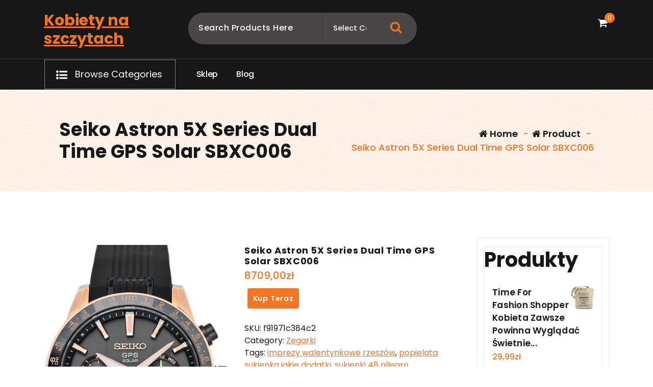

--- FILE ---
content_type: text/html; charset=UTF-8
request_url: https://kobietynaszczytach.pl/produkt/seiko-astron-5x-series-dual-time-gps-solar-sbxc006/
body_size: 36502
content:
<!DOCTYPE html>
<html lang="pl-PL">
	<head>
		<meta charset="UTF-8">
		<meta name="viewport" content="width=device-width, initial-scale=1">
		<link rel="profile" href="https://gmpg.org/xfn/11">
					<link rel="pingback" href="https://kobietynaszczytach.pl/xmlrpc.php">
		
		<title>Seiko Astron 5X Series Dual Time GPS Solar SBXC006 &#8211; Kobiety na szczytach</title>
<meta name='robots' content='max-image-preview:large' />
<link rel='dns-prefetch' href='//fonts.googleapis.com' />
<link rel="alternate" type="application/rss+xml" title="Kobiety na szczytach &raquo; Kanał z wpisami" href="https://kobietynaszczytach.pl/feed/" />
<link rel="alternate" type="application/rss+xml" title="Kobiety na szczytach &raquo; Kanał z komentarzami" href="https://kobietynaszczytach.pl/comments/feed/" />
<link rel="alternate" type="application/rss+xml" title="Kobiety na szczytach &raquo; Seiko Astron 5X Series Dual Time GPS Solar SBXC006 Kanał z komentarzami" href="https://kobietynaszczytach.pl/produkt/seiko-astron-5x-series-dual-time-gps-solar-sbxc006/feed/" />
<link rel="alternate" title="oEmbed (JSON)" type="application/json+oembed" href="https://kobietynaszczytach.pl/wp-json/oembed/1.0/embed?url=https%3A%2F%2Fkobietynaszczytach.pl%2Fprodukt%2Fseiko-astron-5x-series-dual-time-gps-solar-sbxc006%2F" />
<link rel="alternate" title="oEmbed (XML)" type="text/xml+oembed" href="https://kobietynaszczytach.pl/wp-json/oembed/1.0/embed?url=https%3A%2F%2Fkobietynaszczytach.pl%2Fprodukt%2Fseiko-astron-5x-series-dual-time-gps-solar-sbxc006%2F&#038;format=xml" />
<style id='wp-img-auto-sizes-contain-inline-css' type='text/css'>
img:is([sizes=auto i],[sizes^="auto," i]){contain-intrinsic-size:3000px 1500px}
/*# sourceURL=wp-img-auto-sizes-contain-inline-css */
</style>
<style id='wp-emoji-styles-inline-css' type='text/css'>

	img.wp-smiley, img.emoji {
		display: inline !important;
		border: none !important;
		box-shadow: none !important;
		height: 1em !important;
		width: 1em !important;
		margin: 0 0.07em !important;
		vertical-align: -0.1em !important;
		background: none !important;
		padding: 0 !important;
	}
/*# sourceURL=wp-emoji-styles-inline-css */
</style>
<style id='wp-block-library-inline-css' type='text/css'>
:root{--wp-block-synced-color:#7a00df;--wp-block-synced-color--rgb:122,0,223;--wp-bound-block-color:var(--wp-block-synced-color);--wp-editor-canvas-background:#ddd;--wp-admin-theme-color:#007cba;--wp-admin-theme-color--rgb:0,124,186;--wp-admin-theme-color-darker-10:#006ba1;--wp-admin-theme-color-darker-10--rgb:0,107,160.5;--wp-admin-theme-color-darker-20:#005a87;--wp-admin-theme-color-darker-20--rgb:0,90,135;--wp-admin-border-width-focus:2px}@media (min-resolution:192dpi){:root{--wp-admin-border-width-focus:1.5px}}.wp-element-button{cursor:pointer}:root .has-very-light-gray-background-color{background-color:#eee}:root .has-very-dark-gray-background-color{background-color:#313131}:root .has-very-light-gray-color{color:#eee}:root .has-very-dark-gray-color{color:#313131}:root .has-vivid-green-cyan-to-vivid-cyan-blue-gradient-background{background:linear-gradient(135deg,#00d084,#0693e3)}:root .has-purple-crush-gradient-background{background:linear-gradient(135deg,#34e2e4,#4721fb 50%,#ab1dfe)}:root .has-hazy-dawn-gradient-background{background:linear-gradient(135deg,#faaca8,#dad0ec)}:root .has-subdued-olive-gradient-background{background:linear-gradient(135deg,#fafae1,#67a671)}:root .has-atomic-cream-gradient-background{background:linear-gradient(135deg,#fdd79a,#004a59)}:root .has-nightshade-gradient-background{background:linear-gradient(135deg,#330968,#31cdcf)}:root .has-midnight-gradient-background{background:linear-gradient(135deg,#020381,#2874fc)}:root{--wp--preset--font-size--normal:16px;--wp--preset--font-size--huge:42px}.has-regular-font-size{font-size:1em}.has-larger-font-size{font-size:2.625em}.has-normal-font-size{font-size:var(--wp--preset--font-size--normal)}.has-huge-font-size{font-size:var(--wp--preset--font-size--huge)}.has-text-align-center{text-align:center}.has-text-align-left{text-align:left}.has-text-align-right{text-align:right}.has-fit-text{white-space:nowrap!important}#end-resizable-editor-section{display:none}.aligncenter{clear:both}.items-justified-left{justify-content:flex-start}.items-justified-center{justify-content:center}.items-justified-right{justify-content:flex-end}.items-justified-space-between{justify-content:space-between}.screen-reader-text{border:0;clip-path:inset(50%);height:1px;margin:-1px;overflow:hidden;padding:0;position:absolute;width:1px;word-wrap:normal!important}.screen-reader-text:focus{background-color:#ddd;clip-path:none;color:#444;display:block;font-size:1em;height:auto;left:5px;line-height:normal;padding:15px 23px 14px;text-decoration:none;top:5px;width:auto;z-index:100000}html :where(.has-border-color){border-style:solid}html :where([style*=border-top-color]){border-top-style:solid}html :where([style*=border-right-color]){border-right-style:solid}html :where([style*=border-bottom-color]){border-bottom-style:solid}html :where([style*=border-left-color]){border-left-style:solid}html :where([style*=border-width]){border-style:solid}html :where([style*=border-top-width]){border-top-style:solid}html :where([style*=border-right-width]){border-right-style:solid}html :where([style*=border-bottom-width]){border-bottom-style:solid}html :where([style*=border-left-width]){border-left-style:solid}html :where(img[class*=wp-image-]){height:auto;max-width:100%}:where(figure){margin:0 0 1em}html :where(.is-position-sticky){--wp-admin--admin-bar--position-offset:var(--wp-admin--admin-bar--height,0px)}@media screen and (max-width:600px){html :where(.is-position-sticky){--wp-admin--admin-bar--position-offset:0px}}

/*# sourceURL=wp-block-library-inline-css */
</style><style id='wp-block-latest-posts-inline-css' type='text/css'>
.wp-block-latest-posts{box-sizing:border-box}.wp-block-latest-posts.alignleft{margin-right:2em}.wp-block-latest-posts.alignright{margin-left:2em}.wp-block-latest-posts.wp-block-latest-posts__list{list-style:none}.wp-block-latest-posts.wp-block-latest-posts__list li{clear:both;overflow-wrap:break-word}.wp-block-latest-posts.is-grid{display:flex;flex-wrap:wrap}.wp-block-latest-posts.is-grid li{margin:0 1.25em 1.25em 0;width:100%}@media (min-width:600px){.wp-block-latest-posts.columns-2 li{width:calc(50% - .625em)}.wp-block-latest-posts.columns-2 li:nth-child(2n){margin-right:0}.wp-block-latest-posts.columns-3 li{width:calc(33.33333% - .83333em)}.wp-block-latest-posts.columns-3 li:nth-child(3n){margin-right:0}.wp-block-latest-posts.columns-4 li{width:calc(25% - .9375em)}.wp-block-latest-posts.columns-4 li:nth-child(4n){margin-right:0}.wp-block-latest-posts.columns-5 li{width:calc(20% - 1em)}.wp-block-latest-posts.columns-5 li:nth-child(5n){margin-right:0}.wp-block-latest-posts.columns-6 li{width:calc(16.66667% - 1.04167em)}.wp-block-latest-posts.columns-6 li:nth-child(6n){margin-right:0}}:root :where(.wp-block-latest-posts.is-grid){padding:0}:root :where(.wp-block-latest-posts.wp-block-latest-posts__list){padding-left:0}.wp-block-latest-posts__post-author,.wp-block-latest-posts__post-date{display:block;font-size:.8125em}.wp-block-latest-posts__post-excerpt,.wp-block-latest-posts__post-full-content{margin-bottom:1em;margin-top:.5em}.wp-block-latest-posts__featured-image a{display:inline-block}.wp-block-latest-posts__featured-image img{height:auto;max-width:100%;width:auto}.wp-block-latest-posts__featured-image.alignleft{float:left;margin-right:1em}.wp-block-latest-posts__featured-image.alignright{float:right;margin-left:1em}.wp-block-latest-posts__featured-image.aligncenter{margin-bottom:1em;text-align:center}
/*# sourceURL=https://kobietynaszczytach.pl/wp-includes/blocks/latest-posts/style.min.css */
</style>
<style id='wp-block-group-inline-css' type='text/css'>
.wp-block-group{box-sizing:border-box}:where(.wp-block-group.wp-block-group-is-layout-constrained){position:relative}
/*# sourceURL=https://kobietynaszczytach.pl/wp-includes/blocks/group/style.min.css */
</style>
<style id='global-styles-inline-css' type='text/css'>
:root{--wp--preset--aspect-ratio--square: 1;--wp--preset--aspect-ratio--4-3: 4/3;--wp--preset--aspect-ratio--3-4: 3/4;--wp--preset--aspect-ratio--3-2: 3/2;--wp--preset--aspect-ratio--2-3: 2/3;--wp--preset--aspect-ratio--16-9: 16/9;--wp--preset--aspect-ratio--9-16: 9/16;--wp--preset--color--black: #000000;--wp--preset--color--cyan-bluish-gray: #abb8c3;--wp--preset--color--white: #ffffff;--wp--preset--color--pale-pink: #f78da7;--wp--preset--color--vivid-red: #cf2e2e;--wp--preset--color--luminous-vivid-orange: #ff6900;--wp--preset--color--luminous-vivid-amber: #fcb900;--wp--preset--color--light-green-cyan: #7bdcb5;--wp--preset--color--vivid-green-cyan: #00d084;--wp--preset--color--pale-cyan-blue: #8ed1fc;--wp--preset--color--vivid-cyan-blue: #0693e3;--wp--preset--color--vivid-purple: #9b51e0;--wp--preset--gradient--vivid-cyan-blue-to-vivid-purple: linear-gradient(135deg,rgb(6,147,227) 0%,rgb(155,81,224) 100%);--wp--preset--gradient--light-green-cyan-to-vivid-green-cyan: linear-gradient(135deg,rgb(122,220,180) 0%,rgb(0,208,130) 100%);--wp--preset--gradient--luminous-vivid-amber-to-luminous-vivid-orange: linear-gradient(135deg,rgb(252,185,0) 0%,rgb(255,105,0) 100%);--wp--preset--gradient--luminous-vivid-orange-to-vivid-red: linear-gradient(135deg,rgb(255,105,0) 0%,rgb(207,46,46) 100%);--wp--preset--gradient--very-light-gray-to-cyan-bluish-gray: linear-gradient(135deg,rgb(238,238,238) 0%,rgb(169,184,195) 100%);--wp--preset--gradient--cool-to-warm-spectrum: linear-gradient(135deg,rgb(74,234,220) 0%,rgb(151,120,209) 20%,rgb(207,42,186) 40%,rgb(238,44,130) 60%,rgb(251,105,98) 80%,rgb(254,248,76) 100%);--wp--preset--gradient--blush-light-purple: linear-gradient(135deg,rgb(255,206,236) 0%,rgb(152,150,240) 100%);--wp--preset--gradient--blush-bordeaux: linear-gradient(135deg,rgb(254,205,165) 0%,rgb(254,45,45) 50%,rgb(107,0,62) 100%);--wp--preset--gradient--luminous-dusk: linear-gradient(135deg,rgb(255,203,112) 0%,rgb(199,81,192) 50%,rgb(65,88,208) 100%);--wp--preset--gradient--pale-ocean: linear-gradient(135deg,rgb(255,245,203) 0%,rgb(182,227,212) 50%,rgb(51,167,181) 100%);--wp--preset--gradient--electric-grass: linear-gradient(135deg,rgb(202,248,128) 0%,rgb(113,206,126) 100%);--wp--preset--gradient--midnight: linear-gradient(135deg,rgb(2,3,129) 0%,rgb(40,116,252) 100%);--wp--preset--font-size--small: 13px;--wp--preset--font-size--medium: 20px;--wp--preset--font-size--large: 36px;--wp--preset--font-size--x-large: 42px;--wp--preset--spacing--20: 0.44rem;--wp--preset--spacing--30: 0.67rem;--wp--preset--spacing--40: 1rem;--wp--preset--spacing--50: 1.5rem;--wp--preset--spacing--60: 2.25rem;--wp--preset--spacing--70: 3.38rem;--wp--preset--spacing--80: 5.06rem;--wp--preset--shadow--natural: 6px 6px 9px rgba(0, 0, 0, 0.2);--wp--preset--shadow--deep: 12px 12px 50px rgba(0, 0, 0, 0.4);--wp--preset--shadow--sharp: 6px 6px 0px rgba(0, 0, 0, 0.2);--wp--preset--shadow--outlined: 6px 6px 0px -3px rgb(255, 255, 255), 6px 6px rgb(0, 0, 0);--wp--preset--shadow--crisp: 6px 6px 0px rgb(0, 0, 0);}:where(.is-layout-flex){gap: 0.5em;}:where(.is-layout-grid){gap: 0.5em;}body .is-layout-flex{display: flex;}.is-layout-flex{flex-wrap: wrap;align-items: center;}.is-layout-flex > :is(*, div){margin: 0;}body .is-layout-grid{display: grid;}.is-layout-grid > :is(*, div){margin: 0;}:where(.wp-block-columns.is-layout-flex){gap: 2em;}:where(.wp-block-columns.is-layout-grid){gap: 2em;}:where(.wp-block-post-template.is-layout-flex){gap: 1.25em;}:where(.wp-block-post-template.is-layout-grid){gap: 1.25em;}.has-black-color{color: var(--wp--preset--color--black) !important;}.has-cyan-bluish-gray-color{color: var(--wp--preset--color--cyan-bluish-gray) !important;}.has-white-color{color: var(--wp--preset--color--white) !important;}.has-pale-pink-color{color: var(--wp--preset--color--pale-pink) !important;}.has-vivid-red-color{color: var(--wp--preset--color--vivid-red) !important;}.has-luminous-vivid-orange-color{color: var(--wp--preset--color--luminous-vivid-orange) !important;}.has-luminous-vivid-amber-color{color: var(--wp--preset--color--luminous-vivid-amber) !important;}.has-light-green-cyan-color{color: var(--wp--preset--color--light-green-cyan) !important;}.has-vivid-green-cyan-color{color: var(--wp--preset--color--vivid-green-cyan) !important;}.has-pale-cyan-blue-color{color: var(--wp--preset--color--pale-cyan-blue) !important;}.has-vivid-cyan-blue-color{color: var(--wp--preset--color--vivid-cyan-blue) !important;}.has-vivid-purple-color{color: var(--wp--preset--color--vivid-purple) !important;}.has-black-background-color{background-color: var(--wp--preset--color--black) !important;}.has-cyan-bluish-gray-background-color{background-color: var(--wp--preset--color--cyan-bluish-gray) !important;}.has-white-background-color{background-color: var(--wp--preset--color--white) !important;}.has-pale-pink-background-color{background-color: var(--wp--preset--color--pale-pink) !important;}.has-vivid-red-background-color{background-color: var(--wp--preset--color--vivid-red) !important;}.has-luminous-vivid-orange-background-color{background-color: var(--wp--preset--color--luminous-vivid-orange) !important;}.has-luminous-vivid-amber-background-color{background-color: var(--wp--preset--color--luminous-vivid-amber) !important;}.has-light-green-cyan-background-color{background-color: var(--wp--preset--color--light-green-cyan) !important;}.has-vivid-green-cyan-background-color{background-color: var(--wp--preset--color--vivid-green-cyan) !important;}.has-pale-cyan-blue-background-color{background-color: var(--wp--preset--color--pale-cyan-blue) !important;}.has-vivid-cyan-blue-background-color{background-color: var(--wp--preset--color--vivid-cyan-blue) !important;}.has-vivid-purple-background-color{background-color: var(--wp--preset--color--vivid-purple) !important;}.has-black-border-color{border-color: var(--wp--preset--color--black) !important;}.has-cyan-bluish-gray-border-color{border-color: var(--wp--preset--color--cyan-bluish-gray) !important;}.has-white-border-color{border-color: var(--wp--preset--color--white) !important;}.has-pale-pink-border-color{border-color: var(--wp--preset--color--pale-pink) !important;}.has-vivid-red-border-color{border-color: var(--wp--preset--color--vivid-red) !important;}.has-luminous-vivid-orange-border-color{border-color: var(--wp--preset--color--luminous-vivid-orange) !important;}.has-luminous-vivid-amber-border-color{border-color: var(--wp--preset--color--luminous-vivid-amber) !important;}.has-light-green-cyan-border-color{border-color: var(--wp--preset--color--light-green-cyan) !important;}.has-vivid-green-cyan-border-color{border-color: var(--wp--preset--color--vivid-green-cyan) !important;}.has-pale-cyan-blue-border-color{border-color: var(--wp--preset--color--pale-cyan-blue) !important;}.has-vivid-cyan-blue-border-color{border-color: var(--wp--preset--color--vivid-cyan-blue) !important;}.has-vivid-purple-border-color{border-color: var(--wp--preset--color--vivid-purple) !important;}.has-vivid-cyan-blue-to-vivid-purple-gradient-background{background: var(--wp--preset--gradient--vivid-cyan-blue-to-vivid-purple) !important;}.has-light-green-cyan-to-vivid-green-cyan-gradient-background{background: var(--wp--preset--gradient--light-green-cyan-to-vivid-green-cyan) !important;}.has-luminous-vivid-amber-to-luminous-vivid-orange-gradient-background{background: var(--wp--preset--gradient--luminous-vivid-amber-to-luminous-vivid-orange) !important;}.has-luminous-vivid-orange-to-vivid-red-gradient-background{background: var(--wp--preset--gradient--luminous-vivid-orange-to-vivid-red) !important;}.has-very-light-gray-to-cyan-bluish-gray-gradient-background{background: var(--wp--preset--gradient--very-light-gray-to-cyan-bluish-gray) !important;}.has-cool-to-warm-spectrum-gradient-background{background: var(--wp--preset--gradient--cool-to-warm-spectrum) !important;}.has-blush-light-purple-gradient-background{background: var(--wp--preset--gradient--blush-light-purple) !important;}.has-blush-bordeaux-gradient-background{background: var(--wp--preset--gradient--blush-bordeaux) !important;}.has-luminous-dusk-gradient-background{background: var(--wp--preset--gradient--luminous-dusk) !important;}.has-pale-ocean-gradient-background{background: var(--wp--preset--gradient--pale-ocean) !important;}.has-electric-grass-gradient-background{background: var(--wp--preset--gradient--electric-grass) !important;}.has-midnight-gradient-background{background: var(--wp--preset--gradient--midnight) !important;}.has-small-font-size{font-size: var(--wp--preset--font-size--small) !important;}.has-medium-font-size{font-size: var(--wp--preset--font-size--medium) !important;}.has-large-font-size{font-size: var(--wp--preset--font-size--large) !important;}.has-x-large-font-size{font-size: var(--wp--preset--font-size--x-large) !important;}
/*# sourceURL=global-styles-inline-css */
</style>

<style id='classic-theme-styles-inline-css' type='text/css'>
/*! This file is auto-generated */
.wp-block-button__link{color:#fff;background-color:#32373c;border-radius:9999px;box-shadow:none;text-decoration:none;padding:calc(.667em + 2px) calc(1.333em + 2px);font-size:1.125em}.wp-block-file__button{background:#32373c;color:#fff;text-decoration:none}
/*# sourceURL=/wp-includes/css/classic-themes.min.css */
</style>
<link rel='stylesheet' id='woocommerce-layout-css' href='https://kobietynaszczytach.pl/wp-content/plugins/woocommerce/assets/css/woocommerce-layout.css?ver=6.4.1' type='text/css' media='all' />
<link rel='stylesheet' id='woocommerce-smallscreen-css' href='https://kobietynaszczytach.pl/wp-content/plugins/woocommerce/assets/css/woocommerce-smallscreen.css?ver=6.4.1' type='text/css' media='only screen and (max-width: 768px)' />
<link rel='stylesheet' id='woocommerce-general-css' href='https://kobietynaszczytach.pl/wp-content/plugins/woocommerce/assets/css/woocommerce.css?ver=6.4.1' type='text/css' media='all' />
<style id='woocommerce-inline-inline-css' type='text/css'>
.woocommerce form .form-row .required { visibility: visible; }
/*# sourceURL=woocommerce-inline-inline-css */
</style>
<link rel='stylesheet' id='bootstrap-min-css' href='https://kobietynaszczytach.pl/wp-content/themes/storely/assets/css/bootstrap.min.css?ver=6.9' type='text/css' media='all' />
<link rel='stylesheet' id='tiny-slider-css' href='https://kobietynaszczytach.pl/wp-content/themes/storely/assets/css/tiny-slider.css?ver=6.9' type='text/css' media='all' />
<link rel='stylesheet' id='owl-carousel-min-css' href='https://kobietynaszczytach.pl/wp-content/themes/storely/assets/css/owl.carousel.min.css?ver=6.9' type='text/css' media='all' />
<link rel='stylesheet' id='font-awesome-css' href='https://kobietynaszczytach.pl/wp-content/themes/storely/assets/css/fonts/font-awesome/css/font-awesome.min.css?ver=6.9' type='text/css' media='all' />
<link rel='stylesheet' id='animate-css' href='https://kobietynaszczytach.pl/wp-content/themes/storely/assets/css/animate.min.css?ver=6.9' type='text/css' media='all' />
<link rel='stylesheet' id='storely-editor-style-css' href='https://kobietynaszczytach.pl/wp-content/themes/storely/assets/css/editor-style.css?ver=6.9' type='text/css' media='all' />
<link rel='stylesheet' id='storely-meanmenu-css' href='https://kobietynaszczytach.pl/wp-content/themes/storely/assets/css/meanmenu.css?ver=6.9' type='text/css' media='all' />
<link rel='stylesheet' id='storely-widgets-css' href='https://kobietynaszczytach.pl/wp-content/themes/storely/assets/css/widgets.css?ver=6.9' type='text/css' media='all' />
<link rel='stylesheet' id='storely-main-css' href='https://kobietynaszczytach.pl/wp-content/themes/storely/assets/css/main.css?ver=6.9' type='text/css' media='all' />
<link rel='stylesheet' id='storely-woo-style-css' href='https://kobietynaszczytach.pl/wp-content/themes/storely/assets/css/woo-style.css?ver=6.9' type='text/css' media='all' />
<link rel='stylesheet' id='storely-style-css' href='https://kobietynaszczytach.pl/wp-content/themes/shopient/style.css?ver=6.9' type='text/css' media='all' />
<style id='storely-style-inline-css' type='text/css'>
.breadcrumb-content{ 
					min-height:200px;
				}
.breadcrumb-area {
					background-image: url(https://kobietynaszczytach.pl/wp-content/themes/storely/assets/images/badcrumb_bg.png);
					background-attachment: scroll;
				}
.breadcrumb-area:before {
					    content: '';
						position: absolute;
						top: 0;
						right: 0;
						bottom: 0;
						left: 0;
						z-index: -1;
						background-color: #fef7f2;
						opacity: 0.1;
				}
.footer-section{ 
					background:url(https://kobietynaszczytach.pl/wp-content/themes/storely/assets/images/footer_bg.png) no-repeat scroll center center / cover rgb(0 0 0 / 0.75);background-blend-mode:multiply;
				}

/*# sourceURL=storely-style-inline-css */
</style>
<link rel='stylesheet' id='storely-fonts-css' href='//fonts.googleapis.com/css?family=Poppins%3Aital%2Cwght%400%2C100%3B0%2C200%3B0%2C300%3B0%2C400%3B0%2C500%3B0%2C600%3B0%2C700%3B0%2C800%3B0%2C900%3B1%2C100%3B1%2C200%3B1%2C300%3B1%2C400%3B1%2C500%3B1%2C600%3B1%2C700%3B1%2C800%3B1%2C900&#038;subset=latin%2Clatin-ext' type='text/css' media='all' />
<link rel='stylesheet' id='storely-parent-style-css' href='https://kobietynaszczytach.pl/wp-content/themes/storely/style.css?ver=6.9' type='text/css' media='all' />
<link rel='stylesheet' id='shopient-style-css' href='https://kobietynaszczytach.pl/wp-content/themes/shopient/style.css?ver=6.9' type='text/css' media='all' />
<link rel='stylesheet' id='shopient-media-query-css' href='https://kobietynaszczytach.pl/wp-content/themes/shopient/assets/css/responsive.css?ver=6.9' type='text/css' media='all' />
<script type="text/javascript" src="https://kobietynaszczytach.pl/wp-includes/js/jquery/jquery.min.js?ver=3.7.1" id="jquery-core-js"></script>
<script type="text/javascript" src="https://kobietynaszczytach.pl/wp-includes/js/jquery/jquery-migrate.min.js?ver=3.4.1" id="jquery-migrate-js"></script>
<script type="text/javascript" src="https://kobietynaszczytach.pl/wp-content/themes/storely/assets/js/tiny-slider.min.js?ver=1" id="tiny-slider-js"></script>
<script type="text/javascript" src="https://kobietynaszczytach.pl/wp-content/themes/storely/assets/js/owl.carousel.min.js?ver=1" id="owl-carousel-js"></script>
<script type="text/javascript" src="https://kobietynaszczytach.pl/wp-content/themes/storely/assets/js/isotope.pkgd.min.js?ver=1" id="isotope-pkgd-js"></script>
<link rel="https://api.w.org/" href="https://kobietynaszczytach.pl/wp-json/" /><link rel="alternate" title="JSON" type="application/json" href="https://kobietynaszczytach.pl/wp-json/wp/v2/product/3223" /><link rel="EditURI" type="application/rsd+xml" title="RSD" href="https://kobietynaszczytach.pl/xmlrpc.php?rsd" />
<meta name="generator" content="WordPress 6.9" />
<meta name="generator" content="WooCommerce 6.4.1" />
<link rel="canonical" href="https://kobietynaszczytach.pl/produkt/seiko-astron-5x-series-dual-time-gps-solar-sbxc006/" />
<link rel='shortlink' href='https://kobietynaszczytach.pl/?p=3223' />
	<noscript><style>.woocommerce-product-gallery{ opacity: 1 !important; }</style></noscript>
		<style type="text/css">
			body .main-header h4.site-title,
		body .main-header p.site-description {
			color: ##303030;
		}
		</style>
			<style type="text/css" id="wp-custom-css">
			.woocommerce ul.products li.product a img {
height: 230px;
object-fit: contain;
}

.woocommerce ul.products li.product .woocommerce-loop-product__title {
height: 90px;
overflow: hidden;
}		</style>
			</head>
<body class="wp-singular product-template-default single single-product postid-3223 wp-theme-storely wp-child-theme-shopient slider6 header6 theme-storely woocommerce woocommerce-page woocommerce-no-js">

	<div id="page" class="site">
		<a class="skip-link screen-reader-text" href="#content">Skip to content</a>
	
	<header id="main-header6" class="main-header">
		<div class="navigation-wrapper">
		<div class="navigation-middle">
			<div class="main-navigation-area d-none d-lg-block">
				<div class="main-navigation is-sticky-on">
					<div class="container">
						<div class="row navigation-middle-row align-items-center">
							<div class="col-lg-3 col-12 my-auto">
								<div class="logo">
												<a href="https://kobietynaszczytach.pl/">
				<h4 class="site-title">
					Kobiety na szczytach				</h4>
			</a>	
												</div>
							</div>
							<div class="col-lg-5 col-12">
											<div class="header-search-form">
				<form method="get" action="https://kobietynaszczytach.pl/">
					<input type="hidden" name="post_type" value="product" />
					<input class="header-search-input" name="s" type="text"
						placeholder="Search Products Here" />
					<select class="header-search-select" name="product_cat">
					   <option value="">Select Category</option> 
						<option value="akcesoria-dla-kucharzy-i-barmanow">Akcesoria dla kucharzy i barmanów (1)</option><option value="akcesoria-dla-lalek">Akcesoria dla lalek (7)</option><option value="akcesoria-do-biegania">Akcesoria do biegania (4)</option><option value="akcesoria-do-butow">Akcesoria do butów (12)</option><option value="akcesoria-do-manicure-i-pedicure">Akcesoria do manicure i pedicure (1)</option><option value="akcesoria-do-pielegnacji-i-stylizacji-wlosow">Akcesoria do pielęgnacji i stylizacji włosów (1)</option><option value="akcesoria-do-urzadzen-sieciowych">Akcesoria do urządzeń sieciowych (1)</option><option value="akcesoria-gps">Akcesoria GPS (2)</option><option value="akcesoria-grzewcze">Akcesoria grzewcze (1)</option><option value="akcesoria-turystyczne">Akcesoria turystyczne (26)</option><option value="akumulatory">Akumulatory (1)</option><option value="aminokwasy-i-glutaminy">Aminokwasy i glutaminy (6)</option><option value="antyperspiranty-i-dezodoranty-meskie">Antyperspiranty i dezodoranty męskie (3)</option><option value="apaszki-i-szaliki">Apaszki i szaliki (107)</option><option value="apteczki-i-materialy-opatrunkowe">Apteczki i materiały opatrunkowe (1)</option><option value="artykuly-do-dezynfekcji">Artykuły do dezynfekcji (1)</option><option value="artykuly-papiernicze">Artykuły papiernicze (4)</option><option value="artykuly-pismiennicze">Artykuły piśmiennicze (3)</option><option value="aspiratory-i-gruszki-do-nosa">Aspiratory i gruszki do nosa (1)</option><option value="atlasy-treningowe">Atlasy treningowe (2)</option><option value="auta-i-inne-pojazdy-do-zabawy">Auta i inne pojazdy do zabawy (1)</option><option value="baleriny">Baleriny (20)</option><option value="baseny-i-brodziki-ogrodowe">Baseny i brodziki ogrodowe (1)</option><option value="baterie-do-telefonow">Baterie do telefonów (1)</option><option value="batony">Batony (1)</option><option value="bidony-rowerowe">Bidony rowerowe (4)</option><option value="bielizna-ciazowa">Bielizna ciążowa (2)</option><option value="bielizna-do-biegania">Bielizna do biegania (4)</option><option value="bielizna-dziecieca">Bielizna dziecięca (30)</option><option value="bielizna-i-odziez-termoaktywna">Bielizna i odzież termoaktywna (13)</option><option value="bieznie-treningowe">Bieżnie treningowe (10)</option><option value="biurka">Biurka (1)</option><option value="blokady-samochodowe">Blokady samochodowe (1)</option><option value="bluzki-damskie">Bluzki damskie (246)</option><option value="bluzki-i-koszulki-dzieciece">Bluzki i koszulki dziecięce (26)</option><option value="bluzki-trekkingowe">Bluzki trekkingowe (25)</option><option value="bluzy-damskie">Bluzy damskie (156)</option><option value="bluzy-i-swetry-dzieciece">Bluzy i swetry dziecięce (35)</option><option value="bluzy-meskie">Bluzy męskie (105)</option><option value="body">Body (2)</option><option value="bokserki-i-szorty">Bokserki i szorty (6)</option><option value="bombki-i-ozdoby-choinkowe">Bombki i ozdoby choinkowe (1)</option><option value="boostery-testosteronu">Boostery testosteronu (2)</option><option value="botki">Botki (360)</option><option value="bransoletki">Bransoletki (44)</option><option value="bransolety-dla-mezczyzn">Bransolety dla mężczyzn (3)</option><option value="broszki">Broszki (1)</option><option value="buty-do-biegania">Buty do biegania (66)</option><option value="buty-motocyklowe">Buty motocyklowe (1)</option><option value="buty-narciarskie">Buty narciarskie (12)</option><option value="buty-pilkarskie">Buty piłkarskie (75)</option><option value="buty-sportowe">Buty sportowe (107)</option><option value="buty-sportowe-damskie">Buty sportowe damskie (438)</option><option value="buty-sportowe-meskie">Buty sportowe męskie (382)</option><option value="buty-trekkingowe">Buty trekkingowe (429)</option><option value="buty-zimowe">Buty zimowe (71)</option><option value="buty-zimowe-dzieciece">Buty zimowe dziecięce (64)</option><option value="chemia-gospodarcza">Chemia gospodarcza (1)</option><option value="cisnieniomierze-i-akcesoria">Ciśnieniomierze i akcesoria (2)</option><option value="czajniki-elektryczne">Czajniki elektryczne (3)</option><option value="czapki-damskie">Czapki damskie (206)</option><option value="czapki-dzieciece">Czapki dziecięce (19)</option><option value="czapki-i-chusty-do-biegania">Czapki i chusty do biegania (5)</option><option value="czapki-meskie">Czapki męskie (71)</option><option value="czesci-motocyklowe">Części motocyklowe (2)</option><option value="czolenka">Czółenka (55)</option><option value="czytniki-kodow-kreskowych">Czytniki kodów kreskowych (1)</option><option value="dermokosmetyki">Dermokosmetyki (8)</option><option value="deski-do-prasowania">Deski do prasowania (1)</option><option value="deskorolki">Deskorolki (2)</option><option value="detki-rowerowe">Dętki rowerowe (1)</option><option value="domki-i-namioty-dla-dzieci">Domki i namioty dla dzieci (1)</option><option value="dresy-damskie">Dresy damskie (25)</option><option value="dresy-dzieciece">Dresy dziecięce (6)</option><option value="dresy-meskie">Dresy męskie (45)</option><option value="drukarki-atramentowe">Drukarki atramentowe (4)</option><option value="drukarki-laserowe">Drukarki laserowe (1)</option><option value="dywany-i-wykladziny-dywanowe">Dywany i wykładziny dywanowe (2)</option><option value="dzieci-i-niemowleta">Dzieci i niemowlęta (2)</option><option value="dzieciece-akcesoria-dekoracyjne">Dziecięce akcesoria dekoracyjne (1)</option><option value="elektryczne-szczoteczki-do-zebow">Elektryczne szczoteczki do zębów (1)</option><option value="espadryle-damskie">Espadryle damskie (48)</option><option value="espadryle-meskie">Espadryle męskie (4)</option><option value="etui-do-tabletow">Etui do tabletów (1)</option><option value="farby-i-szampony-koloryzujace">Farby i szampony koloryzujące (2)</option><option value="figurki-bozonarodzeniowe">Figurki bożonarodzeniowe (1)</option><option value="figurki-makiety-i-zestawy">Figurki makiety i zestawy (2)</option><option value="filtry">Filtry (1)</option><option value="fotele-i-krzesla-biurowe">Fotele i krzesła biurowe (3)</option><option value="frezy">Frezy (1)</option><option value="gadzety">Gadżety (6)</option><option value="gadzety-kibica">Gadżety kibica (7)</option><option value="gainery">Gainery (3)</option><option value="galki-zmiany-biegow">Gałki zmiany biegów (1)</option><option value="garnitury">Garnitury (2)</option><option value="golf">Golf (2)</option><option value="gryfy">Gryfy (1)</option><option value="hamulce-rowerowe">Hamulce rowerowe (2)</option><option value="hantle">Hantle (10)</option><option value="homeopatia">Homeopatia (1)</option><option value="hulajnogi">Hulajnogi (2)</option><option value="hulajnogi-dla-dzieci">Hulajnogi dla dzieci (1)</option><option value="hulajnogi-elektryczne">Hulajnogi elektryczne (36)</option><option value="hustawki-ogrodowe">Huśtawki ogrodowe (1)</option><option value="instrumenty-klawiszowe">Instrumenty klawiszowe (1)</option><option value="jeansy-damskie">Jeansy damskie (5)</option><option value="jeansy-meskie">Jeansy męskie (78)</option><option value="jezdziki">Jeździki (1)</option><option value="kable-przewody-i-wtyki">Kable przewody i wtyki (1)</option><option value="kabury-i-pasy-nosne">Kabury i pasy nośne (2)</option><option value="kajaki">Kajaki (2)</option><option value="kalesony">Kalesony (1)</option><option value="kalkulatory">Kalkulatory (3)</option><option value="kalosze-damskie">Kalosze damskie (100)</option><option value="kalosze-dzieciece">Kalosze dziecięce (23)</option><option value="kalosze-meskie">Kalosze męskie (23)</option><option value="kamery-przemyslowe">Kamery przemysłowe (2)</option><option value="kamery-samochodowe">Kamery samochodowe (1)</option><option value="kamizelki">Kamizelki (14)</option><option value="kamizelki-damskie">Kamizelki damskie (90)</option><option value="kapcie-damskie">Kapcie damskie (16)</option><option value="kapcie-dzieciece">Kapcie dziecięce (2)</option><option value="kapcie-meskie">Kapcie męskie (6)</option><option value="kapielowki">Kąpielówki (13)</option><option value="karmy-dla-psow">Karmy dla psów (3)</option><option value="kaski-narciarskie-i-snowboardowe">Kaski narciarskie i snowboardowe (2)</option><option value="kaski-rowerowe">Kaski rowerowe (1)</option><option value="kijki-do-selfie">Kijki do selfie (1)</option><option value="kijki-narciarskie">Kijki narciarskie (1)</option><option value="klapki-damskie">Klapki damskie (87)</option><option value="klapki-dzieciece">Klapki dziecięce (6)</option><option value="klapki-meskie">Klapki męskie (15)</option><option value="klawisze-i-ramki">Klawisze i ramki (1)</option><option value="klocki">Klocki (7)</option><option value="kolczyki">Kolczyki (10)</option><option value="kolejki">Kolejki (1)</option><option value="kombinezony">Kombinezony (27)</option><option value="kombinezony-dzieciece">Kombinezony dziecięce (2)</option><option value="kombinezony-i-spodnie-zimowe">Kombinezony i spodnie zimowe (4)</option><option value="komody-kapielowe-wanienki-i-przewijaki">Komody kąpielowe wanienki i przewijaki (1)</option><option value="komplety-bielizny">Komplety bielizny (2)</option><option value="komplety-damskie">Komplety damskie (25)</option><option value="komplety-poscieli">Komplety pościeli (3)</option><option value="konturowki-do-ust">Konturówki do ust (1)</option><option value="kosmetyczki">Kosmetyczki (9)</option><option value="kosmetyki-dla-dzieci-i-niemowlat">Kosmetyki dla dzieci i niemowląt (2)</option><option value="kosmetyki-do-stylizacji-wlosow">Kosmetyki do stylizacji włosów (2)</option><option value="kostiumy-kapielowe">Kostiumy kąpielowe (1)</option><option value="kostiumy-pilkarskie">Kostiumy piłkarskie (4)</option><option value="kosze-do-koszykowki">Kosze do koszykówki (1)</option><option value="koszule">Koszule (65)</option><option value="koszule-damskie">Koszule damskie (117)</option><option value="koszulki-bluzy-i-swetry-meskie">Koszulki bluzy i swetry męskie (1)</option><option value="koszulki-do-biegania">Koszulki do biegania (3)</option><option value="koszulki-kibica">Koszulki kibica (3)</option><option value="koszyki-na-bidony">Koszyki na bidony (1)</option><option value="kozaki">Kozaki (69)</option><option value="kreatyny-i-staki">Kreatyny i staki (10)</option><option value="kremy-do-twarzy">Kremy do twarzy (2)</option><option value="kremy-koloryzujace">Kremy koloryzujące (1)</option><option value="kubki">Kubki (2)</option><option value="kurtki-damskie">Kurtki damskie (250)</option><option value="kurtki-do-biegania">Kurtki do biegania (1)</option><option value="kurtki-i-bluzy-outdoor">Kurtki i bluzy outdoor (102)</option><option value="kurtki-i-plaszcze-dzieciece">Kurtki i płaszcze dziecięce (29)</option><option value="kurtki-meskie">Kurtki męskie (219)</option><option value="kurtki-narciarskie-i-snowboardowe">Kurtki narciarskie i snowboardowe (17)</option><option value="lakiery-hybrydowe">Lakiery hybrydowe (1)</option><option value="lalki">Lalki (5)</option><option value="lampy-stolowe">Lampy stołowe (1)</option><option value="lampy-sufitowe">Lampy sufitowe (1)</option><option value="latarki">Latarki (26)</option><option value="legginsy">Legginsy (1)</option><option value="lezaczki-bujaki-i-hustawki-niemowlece">Leżaczki bujaki i huśtawki niemowlęce (1)</option><option value="liczniki-rowerowe">Liczniki rowerowe (8)</option><option value="lodowki-turystyczne">Lodówki turystyczne (4)</option><option value="lordsy">Lordsy (107)</option><option value="lornetki">Lornetki (1)</option><option value="lancuchy-rowerowe">Łańcuchy rowerowe (1)</option><option value="lancuszki">Łańcuszki (1)</option><option value="lawki-treningowe">Ławki treningowe (3)</option><option value="lozeczka-dzieciece">Łóżeczka dziecięce (1)</option><option value="lozka">Łóżka (2)</option><option value="majtki">Majtki (18)</option><option value="marynarki">Marynarki (10)</option><option value="marynarki-i-zakiety">Marynarki i żakiety (99)</option><option value="masazery">Masażery (1)</option><option value="maski-antysmogowe">Maski antysmogowe (1)</option><option value="maski-do-wlosow">Maski do włosów (1)</option><option value="maskotki">Maskotki (2)</option><option value="maszynki-do-golenia">Maszynki do golenia (1)</option><option value="materace">Materace (1)</option><option value="materace-turystyczne">Materace turystyczne (12)</option><option value="maty-do-cwiczen">Maty do ćwiczeń (9)</option><option value="maty-edukacyjne">Maty edukacyjne (1)</option><option value="meble-i-wyposazenie-gabinetow-medycznych">Meble i wyposażenie gabinetów medycznych (1)</option><option value="meble-turystyczne">Meble turystyczne (1)</option><option value="meskie-kosmetyki-do-pielegnacji-ciala">Męskie kosmetyki do pielęgnacji ciała (1)</option><option value="miesnie-stawy-i-kosci">Mięśnie stawy i kości (2)</option><option value="mikrofony">Mikrofony (1)</option><option value="mineraly-i-witaminy">Minerały i witaminy (11)</option><option value="mleka-nastepne">Mleka następne (1)</option><option value="mleka-poczatkowe">Mleka początkowe (1)</option><option value="mokasyny-damskie">Mokasyny damskie (134)</option><option value="mokasyny-meskie">Mokasyny męskie (1)</option><option value="monitory">Monitory (1)</option><option value="monitory-pracy-serca-pulsometry">Monitory pracy serca pulsometry (29)</option><option value="mopy">Mopy (1)</option><option value="naczynia-i-sztucce-turystyczne">Naczynia i sztućce turystyczne (2)</option><option value="namioty">Namioty (6)</option><option value="narozniki">Narożniki (1)</option><option value="narty">Narty (3)</option><option value="narzedzia-murarskie">Narzędzia murarskie (1)</option><option value="narzedzia-rowerowe">Narzędzia rowerowe (3)</option><option value="naszyjniki">Naszyjniki (11)</option><option value="noze-kuchenne">Noże kuchenne (4)</option><option value="nutrikosmetyki">Nutrikosmetyki (7)</option><option value="nutrikosmetyki-i-leki-dermatologiczne">Nutrikosmetyki i leki dermatologiczne (2)</option><option value="obiektywy">Obiektywy (1)</option><option value="obroze-dla-psow">Obroże dla psów (2)</option><option value="obuwie-do-koszykowki">Obuwie do koszykówki (4)</option><option value="obuwie-do-siatkowki">Obuwie do siatkówki (2)</option><option value="obuwie-robocze">Obuwie robocze (49)</option><option value="obuwie-rowerowe">Obuwie rowerowe (2)</option><option value="obuwie-wspinaczkowe">Obuwie wspinaczkowe (4)</option><option value="ochrona-stawow">Ochrona stawów (3)</option><option value="odziez-do-koszykowki">Odzież do koszykówki (1)</option><option value="odziez-do-tenisa">Odzież do tenisa (1)</option><option value="odziez-fitness">Odzież fitness (10)</option><option value="odziez-i-obuwie-taktyczne">Odzież i obuwie taktyczne (9)</option><option value="odziez-motocyklowa">Odzież motocyklowa (3)</option><option value="odziez-robocza">Odzież robocza (5)</option><option value="odziez-rowerowa">Odzież rowerowa (13)</option><option value="odziez-wspinaczkowa">Odzież wspinaczkowa (1)</option><option value="odzywki-bialkowe">Odżywki białkowe (16)</option><option value="odzywki-weglowodanowe">Odżywki węglowodanowe (1)</option><option value="ogrzewanie-przenosne">Ogrzewanie przenośne (1)</option><option value="okulary-oprawki-i-szkla">Okulary oprawki i szkła (33)</option><option value="okulary-przeciwsloneczne-damskie">Okulary przeciwsłoneczne damskie (29)</option><option value="okulary-przeciwsloneczne-meskie">Okulary przeciwsłoneczne męskie (2)</option><option value="okulary-sportowe">Okulary sportowe (1)</option><option value="opaski-elastyczne">Opaski elastyczne (1)</option><option value="opony-rowerowe">Opony rowerowe (1)</option><option value="opony-zimowe">Opony zimowe (2)</option><option value="oprawy-oswietleniowe">Oprawy oświetleniowe (1)</option><option value="osprzet-dla-koni">Osprzęt dla koni (1)</option><option value="oswietlenie-rowerowe">Oświetlenie rowerowe (8)</option><option value="ozdoby-do-wlosow">Ozdoby do włosów (38)</option><option value="paintball">Paintball (2)</option><option value="palniki-i-kuchenki-turystyczne">Palniki i kuchenki turystyczne (18)</option><option value="parasole">Parasole (10)</option><option value="parkingi-garaze-i-tory-wyscigowe">Parkingi garaże i tory wyścigowe (2)</option><option value="paski-damskie">Paski damskie (177)</option><option value="paski-meskie">Paski męskie (38)</option><option value="pasty-do-zebow">Pasty do zębów (2)</option><option value="pedaly-i-akcesoria">Pedały i akcesoria (1)</option><option value="peelingi-i-scruby-do-twarzy">Peelingi i scruby do twarzy (3)</option><option value="perfumy-i-wody-damskie">Perfumy i wody damskie (60)</option><option value="perfumy-i-wody-meskie">Perfumy i wody męskie (56)</option><option value="pidzamy-damskie">Pidżamy damskie (23)</option><option value="pidzamy-meskie">Pidżamy męskie (4)</option><option value="pielegnacja-kobiet-w-ciazy">Pielęgnacja kobiet w ciąży (1)</option><option value="pielegnacja-ust">Pielęgnacja ust (1)</option><option value="pieluchy">Pieluchy (1)</option><option value="pierscionki">Pierścionki (15)</option><option value="pilniki-do-stop">Pilniki do stóp (1)</option><option value="pileczki-do-tenisa-stolowego">Piłeczki do tenisa stołowego (2)</option><option value="pilkarzyki">Piłkarzyki (3)</option><option value="pilki-do-koszykowki">Piłki do koszykówki (5)</option><option value="pilki-do-pilki-noznej">Piłki do piłki nożnej (15)</option><option value="piorniki">Piórniki (3)</option><option value="plecaki">Plecaki (80)</option><option value="plecaki-przedszkolne">Plecaki przedszkolne (5)</option><option value="plecaki-szkolne">Plecaki szkolne (18)</option><option value="plaszcze-damskie">Płaszcze damskie (82)</option><option value="plaszcze-meskie">Płaszcze męskie (28)</option><option value="plyny-eksploatacyjne">Płyny eksploatacyjne (1)</option><option value="podklady-do-twarzy">Podkłady do twarzy (3)</option><option value="podklady-utwardzacze-odzywki">Podkłady utwardzacze odżywki (2)</option><option value="podkoszulki-i-halki">Podkoszulki i halki (2)</option><option value="podsluchy">Podsłuchy (1)</option><option value="poduszki-koce-i-materace-lecznicze">Poduszki koce i materace lecznicze (1)</option><option value="podzespoly-do-telefonow">Podzespoły do telefonów (1)</option><option value="pokrowce-i-etui-do-telefonow">Pokrowce i etui do telefonów (23)</option><option value="polbuty-damskie">Półbuty damskie (58)</option><option value="polbuty-dzieciece">Półbuty dziecięce (4)</option><option value="polbuty-meskie">Półbuty męskie (21)</option><option value="pomadki-do-ust">Pomadki do ust (2)</option><option value="pompki-rowerowe">Pompki rowerowe (1)</option><option value="pontony">Pontony (12)</option><option value="portfele-damskie">Portfele damskie (115)</option><option value="portfele-meskie">Portfele męskie (68)</option><option value="pozostala-bizuteria">Pozostała biżuteria (1)</option><option value="pozostala-odziez-do-biegania">Pozostała odzież do biegania (1)</option><option value="pozostala-odziez-zimowa">Pozostała odzież zimowa (3)</option><option value="pozostale-akcesoria-bozonarodzeniowe">Pozostałe akcesoria bożonarodzeniowe (1)</option><option value="pozostale-akcesoria-do-kamer">Pozostałe akcesoria do kamer (1)</option><option value="pozostale-akcesoria-do-kawy-i-herbaty">Pozostałe akcesoria do kawy i herbaty (1)</option><option value="pozostale-akcesoria-do-sportow-wodnych">Pozostałe akcesoria do sportów wodnych (2)</option><option value="pozostale-akcesoria-dzieciece">Pozostałe akcesoria dziecięce (3)</option><option value="pozostale-akcesoria-na-podroz-i-spacer-z-dzieckiem">Pozostałe akcesoria na podróż i spacer z dzieckiem (2)</option><option value="pozostale-akcesoria-plywackie">Pozostałe akcesoria pływackie (1)</option><option value="pozostale-akcesoria-rowerowe">Pozostałe akcesoria rowerowe (2)</option><option value="pozostale-akcesoria-wodne">Pozostałe akcesoria wodne (1)</option><option value="pozostale-artykuly-medyczne-i-rehabilitacyjne">Pozostałe artykuły medyczne i rehabilitacyjne (2)</option><option value="pozostale-czesci-rowerowe">Pozostałe części rowerowe (4)</option><option value="pozostale-narzedzia">Pozostałe narzędzia (1)</option><option value="pozostale-preparaty-dla-sportowcow">Pozostałe preparaty dla sportowców (3)</option><option value="pozostale-rekodzielo">Pozostałe rękodzieło (1)</option><option value="pozostale-suplementy">Pozostałe suplementy (2)</option><option value="pozostale-wyposazenie-sklepow-i-magazynow">Pozostałe wyposażenie sklepów i magazynów (1)</option><option value="pozostaly-sprzet-estradowy-i-studyjny">Pozostały sprzęt estradowy i studyjny (1)</option><option value="pozostaly-sprzet-i-akcesoria-do-skatingu">Pozostały sprzęt i akcesoria do skatingu (4)</option><option value="pozostaly-sprzet-silowy-i-fitness">Pozostały sprzęt siłowy i fitness (2)</option><option value="preparaty-medycyny-naturalnej">Preparaty medycyny naturalnej (1)</option><option value="projektory">Projektory (3)</option><option value="prostowniki-do-akumulatorow">Prostowniki do akumulatorów (1)</option><option value="przedtreningowki">Przedtreningówki (4)</option><option value="przerzutki-rowerowe">Przerzutki rowerowe (1)</option><option value="przetwornice-napiecia">Przetwornice napięcia (2)</option><option value="przeziebienie-i-grypa">Przeziębienie i grypa (3)</option><option value="przyczepki-rowerowe">Przyczepki rowerowe (1)</option><option value="pudry-do-twarzy">Pudry do twarzy (1)</option><option value="puzzle">Puzzle (1)</option><option value="rajstopy">Rajstopy (26)</option><option value="rakietki-do-badmintona">Rakietki do badmintona (1)</option><option value="rakietki-do-tenisa-stolowego">Rakietki do tenisa stołowego (2)</option><option value="regulatory-i-sterowniki">Regulatory i sterowniki (1)</option><option value="rekawice-bramkarskie">Rękawice bramkarskie (3)</option><option value="rekawice-motocyklowe">Rękawice motocyklowe (3)</option><option value="rekawice-narciarskie-i-snowboardowe">Rękawice narciarskie i snowboardowe (2)</option><option value="rekawiczki-damskie">Rękawiczki damskie (9)</option><option value="rekawiczki-do-cwiczen">Rękawiczki do ćwiczeń (1)</option><option value="rekawiczki-meskie">Rękawiczki męskie (2)</option><option value="rekawiczki-rowerowe">Rękawiczki rowerowe (3)</option><option value="roboty-kuchenne">Roboty kuchenne (1)</option><option value="rolki">Rolki (3)</option><option value="rowery">Rowery (53)</option><option value="rowery-elektryczne">Rowery elektryczne (24)</option><option value="rowery-i-trenazery-treningowe">Rowery i trenażery treningowe (26)</option><option value="roze-do-twarzy">Róże do twarzy (2)</option><option value="sakwy-rowerowe">Sakwy rowerowe (6)</option><option value="sandaly-damskie">Sandały damskie (100)</option><option value="sandaly-dzieciece">Sandały dziecięce (20)</option><option value="sandaly-meskie">Sandały męskie (4)</option><option value="sanki-i-slizgacze">Sanki i ślizgacze (6)</option><option value="scierki-i-sciereczki">Ścierki i ściereczki (1)</option><option value="scyzoryki-i-multitools">Scyzoryki i multitools (31)</option><option value="serum-do-twarzy">Serum do twarzy (1)</option><option value="serwisy-do-kawy-i-herbaty">Serwisy do kawy i herbaty (1)</option><option value="siodelka-rowerowe">Siodełka rowerowe (1)</option><option value="skakanki">Skakanki (3)</option><option value="skarpetki-i-podkolanowki">Skarpetki i podkolanówki (22)</option><option value="skarpety-meskie">Skarpety męskie (29)</option><option value="sluchawki">Słuchawki (2)</option><option value="smartbandy">Smartbandy (3)</option><option value="smartfony">Smartfony (43)</option><option value="smartwatche">Smartwatche (19)</option><option value="smycze-dla-psow">Smycze dla psów (1)</option><option value="sniegowce-damskie">Śniegowce damskie (23)</option><option value="sofy-i-kanapy">Sofy i kanapy (1)</option><option value="soki-syropy-i-nektary">Soki syropy i nektary (1)</option><option value="spalacze-tluszczu">Spalacze tłuszczu (18)</option><option value="spawarki">Spawarki (1)</option><option value="spiwory">Śpiwory (8)</option><option value="spodenki-do-biegania">Spodenki do biegania (4)</option><option value="spodenki-kapielowe">Spodenki kąpielowe (1)</option><option value="spodenki-meskie">Spodenki męskie (32)</option><option value="spodnice">Spódnice (2)</option><option value="spodnie-damskie">Spodnie damskie (2)</option><option value="spodnie-do-biegania">Spodnie do biegania (1)</option><option value="spodnie-dzieciece">Spodnie dziecięce (17)</option><option value="spodnie-meskie">Spodnie męskie (95)</option><option value="spodnie-trekkingowe">Spodnie trekkingowe (31)</option><option value="sprzet-do-salonow-fryzjerskich-i-kosmetycznych">Sprzęt do salonów fryzjerskich i kosmetycznych (4)</option><option value="sprzet-plazowy">Sprzęt plażowy (1)</option><option value="sprzet-wspinaczkowy">Sprzęt wspinaczkowy (4)</option><option value="srodki-czyszczace-do-sprzetu-komputerowego">Środki czyszczące do sprzętu komputerowego (1)</option><option value="srodki-na-przeziebienie">Środki na przeziębienie (1)</option><option value="stawy-miesnie-i-kosci">Stawy mięśnie i kości (10)</option><option value="stoliki-uchwyty-i-polki-rtv">Stoliki uchwyty i półki RTV (1)</option><option value="stoly">Stoły (1)</option><option value="stoly-bilardowe">Stoły bilardowe (2)</option><option value="stoly-do-tenisa">Stoły do tenisa (1)</option><option value="stroje-kapielowe">Stroje kąpielowe (133)</option><option value="suplementy-dla-dzieci">Suplementy dla dzieci (1)</option><option value="suplementy-dla-seniorow">Suplementy dla seniorów (5)</option><option value="swetry-damskie">Swetry damskie (209)</option><option value="swetry-i-golfy">Swetry i golfy (40)</option><option value="szafki-wiszace">Szafki wiszące (1)</option><option value="szafki-z-umywalkami">Szafki z umywalkami (1)</option><option value="szafy">Szafy (2)</option><option value="szaliki-dzieciece">Szaliki dziecięce (2)</option><option value="szaliki-meskie">Szaliki męskie (7)</option><option value="szampony-do-wlosow">Szampony do włosów (2)</option><option value="szczoteczki-do-zebow">Szczoteczki do zębów (1)</option><option value="szczotki-do-toalet">Szczotki do toalet (1)</option><option value="szkolne-artykuly-papiernicze">Szkolne artykuły papiernicze (1)</option><option value="szkolne-artykuly-plastyczne">Szkolne artykuły plastyczne (1)</option><option value="szlafroki-damskie">Szlafroki damskie (25)</option><option value="szlafroki-meskie">Szlafroki męskie (17)</option><option value="sztyblety-meskie">Sztyblety męskie (7)</option><option value="t-shirty-i-koszulki-meskie">T-shirty i koszulki męskie (94)</option><option value="tablety-pc">Tablety PC (1)</option><option value="tablice-potykacze-i-stojaki-reklamowe">Tablice potykacze i stojaki reklamowe (1)</option><option value="tasmy-i-gumy-do-cwiczen">Taśmy i gumy do ćwiczeń (1)</option><option value="tenisowki-i-trampki-damskie">Tenisówki i trampki damskie (269)</option><option value="termometry">Termometry (1)</option><option value="termosy-i-kubki">Termosy i kubki (8)</option><option value="toaletki">Toaletki (1)</option><option value="topory-i-maczety">Topory i maczety (1)</option><option value="torby-do-laptopow">Torby do laptopów (13)</option><option value="torby-i-saszetki-meskie">Torby i saszetki męskie (60)</option><option value="torby-i-walizki">Torby i walizki (292)</option><option value="torebki-damskie">Torebki damskie (573)</option><option value="trampki-dzieciece">Trampki dziecięce (34)</option><option value="trampki-meskie">Trampki męskie (76)</option><option value="transportery-i-torby-dla-zwierzat">Transportery i torby dla zwierząt (1)</option><option value="trekking-i-nordic-walking">Trekking i Nordic Walking (11)</option><option value="tusze-do-rzes">Tusze do rzęs (5)</option><option value="tynki">Tynki (1)</option><option value="ubranka-niemowlece">Ubranka niemowlęce (18)</option><option value="uklad-krazenia-i-serce">Układ krążenia i serce (8)</option><option value="uklad-moczowy-i-plciowy">Układ moczowy i płciowy (1)</option><option value="uklad-nerwowy-i-pamiec">Układ nerwowy i pamięć (7)</option><option value="uklad-plciowy-i-moczowy">Układ płciowy i moczowy (12)</option><option value="uklad-pokarmowy">Układ pokarmowy (1)</option><option value="uklad-pokarmowy-i-trawienie">Układ pokarmowy i trawienie (1)</option><option value="urzadzenia-sprzatajace">Urządzenia sprzątające (3)</option><option value="urzadzenia-wielofunkcyjne-atramentowe">Urządzenia wielofunkcyjne atramentowe (1)</option><option value="wedki">Wędki (1)</option><option value="wiosla-treningowe">Wiosła treningowe (1)</option><option value="wisiorki">Wisiorki (1)</option><option value="wizytowniki">Wizytowniki (2)</option><option value="worki-i-gruszki">Worki i gruszki (1)</option><option value="worki-na-buty">Worki na buty (2)</option><option value="wozki-inwalidzkie-balkoniki-i-laski">Wózki inwalidzkie balkoniki i laski (1)</option><option value="wozki-transportowe">Wózki transportowe (1)</option><option value="wyposazenie-hoteli-i-restauracji">Wyposażenie hoteli i restauracji (1)</option><option value="wyposazenie-medyczne">Wyposażenie medyczne (11)</option><option value="wyposazenie-miejsc-publicznych">Wyposażenie miejsc publicznych (1)</option><option value="wyposazenie-wedkarza">Wyposażenie wędkarza (3)</option><option value="zabawki-do-wozka-lozeczka-i-fotelika">Zabawki do wózka łóżeczka i fotelika (1)</option><option value="zabawki-edukacyjne-dla-niemowlat">Zabawki edukacyjne dla niemowląt (1)</option><option value="zabawki-interaktywne">Zabawki interaktywne (1)</option><option value="zabawki-muzyczne">Zabawki muzyczne (1)</option><option value="zabawki-plastyczne">Zabawki plastyczne (2)</option><option value="zabezpieczenia-rowerow">Zabezpieczenia rowerów (1)</option><option value="zapachy-unisex">Zapachy unisex (9)</option><option value="zegarki">Zegarki (421)</option><option value="zele-i-balsamy-pod-prysznic">Żele i balsamy pod prysznic (1)</option><option value="zestawy-dla-kobiet">Zestawy dla kobiet (4)</option><option value="zestawy-do-makijazu">Zestawy do makijażu (1)</option><option value="zestawy-do-monitoringu">Zestawy do monitoringu (1)</option><option value="zestawy-glosnomowiace">Zestawy głośnomówiące (1)</option><option value="zestawy-mebli-do-kuchni-i-jadalni">Zestawy mebli do kuchni i jadalni (1)</option><option value="zestawy-szkolne">Zestawy szkolne (11)</option>					</select>
					<input type="hidden" name="post_type" value="product" />
					<button class="header-search-button" type="submit"><i class="fa fa-search"></i></button>
				</form>
			</div>
									</div>
							<div class="main-menu-right col-lg-4 ">
								<ul class="menu-right-list icon-text-wrap">
												<li class="user">
							</li>
					<li class="cart-wrapper">
				<div class="cart-main">
					<button type="button" class="cart-icon-wrap header-cart cart-trigger">
						<i class="fa fa-shopping-cart"></i>
															<span class="cart-count">0</span>
														</button>
									</div>
				<div class="cart-modal cart-modal-1">
					<div class="cart-container">
						<div class="cart-header">
							<div class="cart-top">
								<span class="cart-text">Shopping Cart</span>
								<a href="javascript:void(0);" class="cart-close">CLOSE</a>
							</div>
						</div>
						<div class="cart-data">
							

	<p class="woocommerce-mini-cart__empty-message">No products in the cart.</p>




						</div>	
					</div>
					<div class="cart-overlay"></div>
				</div>
			</li>
											</ul>
							</div>
						</div>
					</div>
				</div>
			</div>
		</div>
		<div class="main-mobile-nav is-sticky-on">
			<div class="container">
				<div class="row">
					<div class="col-12">
						<div class="main-mobile-menu">
							<div class="main-menu-right main-mobile-left">
								<div class="logo">
												<a href="https://kobietynaszczytach.pl/">
				<h4 class="site-title">
					Kobiety na szczytach				</h4>
			</a>	
												</div>
							</div>
							<div class="menu-collapse-wrap">
								<div class="hamburger-menu">
									<button type="button" class="menu-collapsed" aria-label="Menu Collaped">
										<div class="top-bun"></div>
										<div class="meat"></div>
										<div class="bottom-bun"></div>
									</button>
								</div>
							</div>
							<div class="main-mobile-wrapper">
								<div id="mobile-menu-build" class="main-mobile-build">
									<button type="button" class="header-close-menu close-style" aria-label="Header Close Menu"></button>

												<div class="switcher-tab">
				<button class="active-bg">Menu</button>
									<button class="cat-menu-bt"><i class="fa fa-list-ul"></i> Browse Categories</button>
					
			</div>
			<div class="product-categories d-none">
				<div class="product-categories-list">
					<ul class="main-menu">
						<li class="menu-item"><a href="https://kobietynaszczytach.pl/kategoria-produktu/bez-kategorii/" class="nav-link">Bez kategorii</a></li><li class="menu-item"><a href="https://kobietynaszczytach.pl/kategoria-produktu/akcesoria-dla-kucharzy-i-barmanow/" class="nav-link">Akcesoria dla kucharzy i barmanów</a></li><li class="menu-item"><a href="https://kobietynaszczytach.pl/kategoria-produktu/akcesoria-dla-lalek/" class="nav-link">Akcesoria dla lalek</a></li><li class="menu-item"><a href="https://kobietynaszczytach.pl/kategoria-produktu/akcesoria-do-biegania/" class="nav-link">Akcesoria do biegania</a></li><li class="menu-item"><a href="https://kobietynaszczytach.pl/kategoria-produktu/akcesoria-do-butow/" class="nav-link">Akcesoria do butów</a></li><li class="menu-item"><a href="https://kobietynaszczytach.pl/kategoria-produktu/akcesoria-do-manicure-i-pedicure/" class="nav-link">Akcesoria do manicure i pedicure</a></li><li class="menu-item"><a href="https://kobietynaszczytach.pl/kategoria-produktu/akcesoria-do-pielegnacji-i-stylizacji-wlosow/" class="nav-link">Akcesoria do pielęgnacji i stylizacji włosów</a></li><li class="menu-item"><a href="https://kobietynaszczytach.pl/kategoria-produktu/akcesoria-do-urzadzen-sieciowych/" class="nav-link">Akcesoria do urządzeń sieciowych</a></li><li class="menu-item"><a href="https://kobietynaszczytach.pl/kategoria-produktu/akcesoria-gps/" class="nav-link">Akcesoria GPS</a></li><li class="menu-item"><a href="https://kobietynaszczytach.pl/kategoria-produktu/akcesoria-grzewcze/" class="nav-link">Akcesoria grzewcze</a></li><li class="menu-item"><a href="https://kobietynaszczytach.pl/kategoria-produktu/akcesoria-turystyczne/" class="nav-link">Akcesoria turystyczne</a></li><li class="menu-item"><a href="https://kobietynaszczytach.pl/kategoria-produktu/akumulatory/" class="nav-link">Akumulatory</a></li><li class="menu-item"><a href="https://kobietynaszczytach.pl/kategoria-produktu/aminokwasy-i-glutaminy/" class="nav-link">Aminokwasy i glutaminy</a></li><li class="menu-item"><a href="https://kobietynaszczytach.pl/kategoria-produktu/antyperspiranty-i-dezodoranty-meskie/" class="nav-link">Antyperspiranty i dezodoranty męskie</a></li><li class="menu-item"><a href="https://kobietynaszczytach.pl/kategoria-produktu/apaszki-i-szaliki/" class="nav-link">Apaszki i szaliki</a></li><li class="menu-item"><a href="https://kobietynaszczytach.pl/kategoria-produktu/apteczki-i-materialy-opatrunkowe/" class="nav-link">Apteczki i materiały opatrunkowe</a></li><li class="menu-item"><a href="https://kobietynaszczytach.pl/kategoria-produktu/artykuly-do-dezynfekcji/" class="nav-link">Artykuły do dezynfekcji</a></li><li class="menu-item"><a href="https://kobietynaszczytach.pl/kategoria-produktu/artykuly-papiernicze/" class="nav-link">Artykuły papiernicze</a></li><li class="menu-item"><a href="https://kobietynaszczytach.pl/kategoria-produktu/artykuly-pismiennicze/" class="nav-link">Artykuły piśmiennicze</a></li><li class="menu-item"><a href="https://kobietynaszczytach.pl/kategoria-produktu/aspiratory-i-gruszki-do-nosa/" class="nav-link">Aspiratory i gruszki do nosa</a></li><li class="menu-item"><a href="https://kobietynaszczytach.pl/kategoria-produktu/atlasy-treningowe/" class="nav-link">Atlasy treningowe</a></li><li class="menu-item"><a href="https://kobietynaszczytach.pl/kategoria-produktu/auta-i-inne-pojazdy-do-zabawy/" class="nav-link">Auta i inne pojazdy do zabawy</a></li><li class="menu-item"><a href="https://kobietynaszczytach.pl/kategoria-produktu/baleriny/" class="nav-link">Baleriny</a></li><li class="menu-item"><a href="https://kobietynaszczytach.pl/kategoria-produktu/baseny-i-brodziki-ogrodowe/" class="nav-link">Baseny i brodziki ogrodowe</a></li><li class="menu-item"><a href="https://kobietynaszczytach.pl/kategoria-produktu/baterie-do-telefonow/" class="nav-link">Baterie do telefonów</a></li><li class="menu-item"><a href="https://kobietynaszczytach.pl/kategoria-produktu/batony/" class="nav-link">Batony</a></li><li class="menu-item"><a href="https://kobietynaszczytach.pl/kategoria-produktu/bidony-rowerowe/" class="nav-link">Bidony rowerowe</a></li><li class="menu-item"><a href="https://kobietynaszczytach.pl/kategoria-produktu/bielizna-ciazowa/" class="nav-link">Bielizna ciążowa</a></li><li class="menu-item"><a href="https://kobietynaszczytach.pl/kategoria-produktu/bielizna-do-biegania/" class="nav-link">Bielizna do biegania</a></li><li class="menu-item"><a href="https://kobietynaszczytach.pl/kategoria-produktu/bielizna-dziecieca/" class="nav-link">Bielizna dziecięca</a></li><li class="menu-item"><a href="https://kobietynaszczytach.pl/kategoria-produktu/bielizna-i-odziez-termoaktywna/" class="nav-link">Bielizna i odzież termoaktywna</a></li><li class="menu-item"><a href="https://kobietynaszczytach.pl/kategoria-produktu/bieznie-treningowe/" class="nav-link">Bieżnie treningowe</a></li><li class="menu-item"><a href="https://kobietynaszczytach.pl/kategoria-produktu/biurka/" class="nav-link">Biurka</a></li><li class="menu-item"><a href="https://kobietynaszczytach.pl/kategoria-produktu/blokady-samochodowe/" class="nav-link">Blokady samochodowe</a></li><li class="menu-item"><a href="https://kobietynaszczytach.pl/kategoria-produktu/bluzki-damskie/" class="nav-link">Bluzki damskie</a></li><li class="menu-item"><a href="https://kobietynaszczytach.pl/kategoria-produktu/bluzki-i-koszulki-dzieciece/" class="nav-link">Bluzki i koszulki dziecięce</a></li><li class="menu-item"><a href="https://kobietynaszczytach.pl/kategoria-produktu/bluzki-trekkingowe/" class="nav-link">Bluzki trekkingowe</a></li><li class="menu-item"><a href="https://kobietynaszczytach.pl/kategoria-produktu/bluzy-damskie/" class="nav-link">Bluzy damskie</a></li><li class="menu-item"><a href="https://kobietynaszczytach.pl/kategoria-produktu/bluzy-i-swetry-dzieciece/" class="nav-link">Bluzy i swetry dziecięce</a></li><li class="menu-item"><a href="https://kobietynaszczytach.pl/kategoria-produktu/bluzy-meskie/" class="nav-link">Bluzy męskie</a></li><li class="menu-item"><a href="https://kobietynaszczytach.pl/kategoria-produktu/body/" class="nav-link">Body</a></li><li class="menu-item"><a href="https://kobietynaszczytach.pl/kategoria-produktu/bokserki-i-szorty/" class="nav-link">Bokserki i szorty</a></li><li class="menu-item"><a href="https://kobietynaszczytach.pl/kategoria-produktu/bombki-i-ozdoby-choinkowe/" class="nav-link">Bombki i ozdoby choinkowe</a></li><li class="menu-item"><a href="https://kobietynaszczytach.pl/kategoria-produktu/boostery-testosteronu/" class="nav-link">Boostery testosteronu</a></li><li class="menu-item"><a href="https://kobietynaszczytach.pl/kategoria-produktu/botki/" class="nav-link">Botki</a></li><li class="menu-item"><a href="https://kobietynaszczytach.pl/kategoria-produktu/bransoletki/" class="nav-link">Bransoletki</a></li><li class="menu-item"><a href="https://kobietynaszczytach.pl/kategoria-produktu/bransolety-dla-mezczyzn/" class="nav-link">Bransolety dla mężczyzn</a></li><li class="menu-item"><a href="https://kobietynaszczytach.pl/kategoria-produktu/broszki/" class="nav-link">Broszki</a></li><li class="menu-item"><a href="https://kobietynaszczytach.pl/kategoria-produktu/buty-do-biegania/" class="nav-link">Buty do biegania</a></li><li class="menu-item"><a href="https://kobietynaszczytach.pl/kategoria-produktu/buty-motocyklowe/" class="nav-link">Buty motocyklowe</a></li><li class="menu-item"><a href="https://kobietynaszczytach.pl/kategoria-produktu/buty-narciarskie/" class="nav-link">Buty narciarskie</a></li><li class="menu-item"><a href="https://kobietynaszczytach.pl/kategoria-produktu/buty-pilkarskie/" class="nav-link">Buty piłkarskie</a></li><li class="menu-item"><a href="https://kobietynaszczytach.pl/kategoria-produktu/buty-sportowe/" class="nav-link">Buty sportowe</a></li><li class="menu-item"><a href="https://kobietynaszczytach.pl/kategoria-produktu/buty-sportowe-damskie/" class="nav-link">Buty sportowe damskie</a></li><li class="menu-item"><a href="https://kobietynaszczytach.pl/kategoria-produktu/buty-sportowe-meskie/" class="nav-link">Buty sportowe męskie</a></li><li class="menu-item"><a href="https://kobietynaszczytach.pl/kategoria-produktu/buty-trekkingowe/" class="nav-link">Buty trekkingowe</a></li><li class="menu-item"><a href="https://kobietynaszczytach.pl/kategoria-produktu/buty-zimowe/" class="nav-link">Buty zimowe</a></li><li class="menu-item"><a href="https://kobietynaszczytach.pl/kategoria-produktu/buty-zimowe-dzieciece/" class="nav-link">Buty zimowe dziecięce</a></li><li class="menu-item"><a href="https://kobietynaszczytach.pl/kategoria-produktu/chemia-gospodarcza/" class="nav-link">Chemia gospodarcza</a></li><li class="menu-item"><a href="https://kobietynaszczytach.pl/kategoria-produktu/cisnieniomierze-i-akcesoria/" class="nav-link">Ciśnieniomierze i akcesoria</a></li><li class="menu-item"><a href="https://kobietynaszczytach.pl/kategoria-produktu/czajniki-elektryczne/" class="nav-link">Czajniki elektryczne</a></li><li class="menu-item"><a href="https://kobietynaszczytach.pl/kategoria-produktu/czapki-damskie/" class="nav-link">Czapki damskie</a></li><li class="menu-item"><a href="https://kobietynaszczytach.pl/kategoria-produktu/czapki-dzieciece/" class="nav-link">Czapki dziecięce</a></li><li class="menu-item"><a href="https://kobietynaszczytach.pl/kategoria-produktu/czapki-i-chusty-do-biegania/" class="nav-link">Czapki i chusty do biegania</a></li><li class="menu-item"><a href="https://kobietynaszczytach.pl/kategoria-produktu/czapki-meskie/" class="nav-link">Czapki męskie</a></li><li class="menu-item"><a href="https://kobietynaszczytach.pl/kategoria-produktu/czesci-motocyklowe/" class="nav-link">Części motocyklowe</a></li><li class="menu-item"><a href="https://kobietynaszczytach.pl/kategoria-produktu/czolenka/" class="nav-link">Czółenka</a></li><li class="menu-item"><a href="https://kobietynaszczytach.pl/kategoria-produktu/czytniki-kodow-kreskowych/" class="nav-link">Czytniki kodów kreskowych</a></li><li class="menu-item"><a href="https://kobietynaszczytach.pl/kategoria-produktu/dermokosmetyki/" class="nav-link">Dermokosmetyki</a></li><li class="menu-item"><a href="https://kobietynaszczytach.pl/kategoria-produktu/deski-do-prasowania/" class="nav-link">Deski do prasowania</a></li><li class="menu-item"><a href="https://kobietynaszczytach.pl/kategoria-produktu/deskorolki/" class="nav-link">Deskorolki</a></li><li class="menu-item"><a href="https://kobietynaszczytach.pl/kategoria-produktu/detki-rowerowe/" class="nav-link">Dętki rowerowe</a></li><li class="menu-item"><a href="https://kobietynaszczytach.pl/kategoria-produktu/domki-i-namioty-dla-dzieci/" class="nav-link">Domki i namioty dla dzieci</a></li><li class="menu-item"><a href="https://kobietynaszczytach.pl/kategoria-produktu/dresy-damskie/" class="nav-link">Dresy damskie</a></li><li class="menu-item"><a href="https://kobietynaszczytach.pl/kategoria-produktu/dresy-dzieciece/" class="nav-link">Dresy dziecięce</a></li><li class="menu-item"><a href="https://kobietynaszczytach.pl/kategoria-produktu/dresy-meskie/" class="nav-link">Dresy męskie</a></li><li class="menu-item"><a href="https://kobietynaszczytach.pl/kategoria-produktu/drukarki-atramentowe/" class="nav-link">Drukarki atramentowe</a></li><li class="menu-item"><a href="https://kobietynaszczytach.pl/kategoria-produktu/drukarki-laserowe/" class="nav-link">Drukarki laserowe</a></li><li class="menu-item"><a href="https://kobietynaszczytach.pl/kategoria-produktu/dywany-i-wykladziny-dywanowe/" class="nav-link">Dywany i wykładziny dywanowe</a></li><li class="menu-item"><a href="https://kobietynaszczytach.pl/kategoria-produktu/dzieci-i-niemowleta/" class="nav-link">Dzieci i niemowlęta</a></li><li class="menu-item"><a href="https://kobietynaszczytach.pl/kategoria-produktu/dzieciece-akcesoria-dekoracyjne/" class="nav-link">Dziecięce akcesoria dekoracyjne</a></li><li class="menu-item"><a href="https://kobietynaszczytach.pl/kategoria-produktu/elektryczne-szczoteczki-do-zebow/" class="nav-link">Elektryczne szczoteczki do zębów</a></li><li class="menu-item"><a href="https://kobietynaszczytach.pl/kategoria-produktu/espadryle-damskie/" class="nav-link">Espadryle damskie</a></li><li class="menu-item"><a href="https://kobietynaszczytach.pl/kategoria-produktu/espadryle-meskie/" class="nav-link">Espadryle męskie</a></li><li class="menu-item"><a href="https://kobietynaszczytach.pl/kategoria-produktu/etui-do-tabletow/" class="nav-link">Etui do tabletów</a></li><li class="menu-item"><a href="https://kobietynaszczytach.pl/kategoria-produktu/farby-i-szampony-koloryzujace/" class="nav-link">Farby i szampony koloryzujące</a></li><li class="menu-item"><a href="https://kobietynaszczytach.pl/kategoria-produktu/figurki-bozonarodzeniowe/" class="nav-link">Figurki bożonarodzeniowe</a></li><li class="menu-item"><a href="https://kobietynaszczytach.pl/kategoria-produktu/figurki-makiety-i-zestawy/" class="nav-link">Figurki makiety i zestawy</a></li><li class="menu-item"><a href="https://kobietynaszczytach.pl/kategoria-produktu/filtry/" class="nav-link">Filtry</a></li><li class="menu-item"><a href="https://kobietynaszczytach.pl/kategoria-produktu/fotele-i-krzesla-biurowe/" class="nav-link">Fotele i krzesła biurowe</a></li><li class="menu-item"><a href="https://kobietynaszczytach.pl/kategoria-produktu/frezy/" class="nav-link">Frezy</a></li><li class="menu-item"><a href="https://kobietynaszczytach.pl/kategoria-produktu/gadzety/" class="nav-link">Gadżety</a></li><li class="menu-item"><a href="https://kobietynaszczytach.pl/kategoria-produktu/gadzety-kibica/" class="nav-link">Gadżety kibica</a></li><li class="menu-item"><a href="https://kobietynaszczytach.pl/kategoria-produktu/gainery/" class="nav-link">Gainery</a></li><li class="menu-item"><a href="https://kobietynaszczytach.pl/kategoria-produktu/galki-zmiany-biegow/" class="nav-link">Gałki zmiany biegów</a></li><li class="menu-item"><a href="https://kobietynaszczytach.pl/kategoria-produktu/garnitury/" class="nav-link">Garnitury</a></li><li class="menu-item"><a href="https://kobietynaszczytach.pl/kategoria-produktu/golf/" class="nav-link">Golf</a></li><li class="menu-item"><a href="https://kobietynaszczytach.pl/kategoria-produktu/gryfy/" class="nav-link">Gryfy</a></li><li class="menu-item"><a href="https://kobietynaszczytach.pl/kategoria-produktu/hamulce-rowerowe/" class="nav-link">Hamulce rowerowe</a></li><li class="menu-item"><a href="https://kobietynaszczytach.pl/kategoria-produktu/hantle/" class="nav-link">Hantle</a></li><li class="menu-item"><a href="https://kobietynaszczytach.pl/kategoria-produktu/homeopatia/" class="nav-link">Homeopatia</a></li><li class="menu-item"><a href="https://kobietynaszczytach.pl/kategoria-produktu/hulajnogi/" class="nav-link">Hulajnogi</a></li><li class="menu-item"><a href="https://kobietynaszczytach.pl/kategoria-produktu/hulajnogi-dla-dzieci/" class="nav-link">Hulajnogi dla dzieci</a></li><li class="menu-item"><a href="https://kobietynaszczytach.pl/kategoria-produktu/hulajnogi-elektryczne/" class="nav-link">Hulajnogi elektryczne</a></li><li class="menu-item"><a href="https://kobietynaszczytach.pl/kategoria-produktu/hustawki-ogrodowe/" class="nav-link">Huśtawki ogrodowe</a></li><li class="menu-item"><a href="https://kobietynaszczytach.pl/kategoria-produktu/instrumenty-klawiszowe/" class="nav-link">Instrumenty klawiszowe</a></li><li class="menu-item"><a href="https://kobietynaszczytach.pl/kategoria-produktu/jeansy-damskie/" class="nav-link">Jeansy damskie</a></li><li class="menu-item"><a href="https://kobietynaszczytach.pl/kategoria-produktu/jeansy-meskie/" class="nav-link">Jeansy męskie</a></li><li class="menu-item"><a href="https://kobietynaszczytach.pl/kategoria-produktu/jezdziki/" class="nav-link">Jeździki</a></li><li class="menu-item"><a href="https://kobietynaszczytach.pl/kategoria-produktu/kable-przewody-i-wtyki/" class="nav-link">Kable przewody i wtyki</a></li><li class="menu-item"><a href="https://kobietynaszczytach.pl/kategoria-produktu/kabury-i-pasy-nosne/" class="nav-link">Kabury i pasy nośne</a></li><li class="menu-item"><a href="https://kobietynaszczytach.pl/kategoria-produktu/kajaki/" class="nav-link">Kajaki</a></li><li class="menu-item"><a href="https://kobietynaszczytach.pl/kategoria-produktu/kalesony/" class="nav-link">Kalesony</a></li><li class="menu-item"><a href="https://kobietynaszczytach.pl/kategoria-produktu/kalkulatory/" class="nav-link">Kalkulatory</a></li><li class="menu-item"><a href="https://kobietynaszczytach.pl/kategoria-produktu/kalosze-damskie/" class="nav-link">Kalosze damskie</a></li><li class="menu-item"><a href="https://kobietynaszczytach.pl/kategoria-produktu/kalosze-dzieciece/" class="nav-link">Kalosze dziecięce</a></li><li class="menu-item"><a href="https://kobietynaszczytach.pl/kategoria-produktu/kalosze-meskie/" class="nav-link">Kalosze męskie</a></li><li class="menu-item"><a href="https://kobietynaszczytach.pl/kategoria-produktu/kamery-przemyslowe/" class="nav-link">Kamery przemysłowe</a></li><li class="menu-item"><a href="https://kobietynaszczytach.pl/kategoria-produktu/kamery-samochodowe/" class="nav-link">Kamery samochodowe</a></li><li class="menu-item"><a href="https://kobietynaszczytach.pl/kategoria-produktu/kamizelki/" class="nav-link">Kamizelki</a></li><li class="menu-item"><a href="https://kobietynaszczytach.pl/kategoria-produktu/kamizelki-damskie/" class="nav-link">Kamizelki damskie</a></li><li class="menu-item"><a href="https://kobietynaszczytach.pl/kategoria-produktu/kapcie-damskie/" class="nav-link">Kapcie damskie</a></li><li class="menu-item"><a href="https://kobietynaszczytach.pl/kategoria-produktu/kapcie-dzieciece/" class="nav-link">Kapcie dziecięce</a></li><li class="menu-item"><a href="https://kobietynaszczytach.pl/kategoria-produktu/kapcie-meskie/" class="nav-link">Kapcie męskie</a></li><li class="menu-item"><a href="https://kobietynaszczytach.pl/kategoria-produktu/kapielowki/" class="nav-link">Kąpielówki</a></li><li class="menu-item"><a href="https://kobietynaszczytach.pl/kategoria-produktu/karmy-dla-psow/" class="nav-link">Karmy dla psów</a></li><li class="menu-item"><a href="https://kobietynaszczytach.pl/kategoria-produktu/kaski-narciarskie-i-snowboardowe/" class="nav-link">Kaski narciarskie i snowboardowe</a></li><li class="menu-item"><a href="https://kobietynaszczytach.pl/kategoria-produktu/kaski-rowerowe/" class="nav-link">Kaski rowerowe</a></li><li class="menu-item"><a href="https://kobietynaszczytach.pl/kategoria-produktu/kijki-do-selfie/" class="nav-link">Kijki do selfie</a></li><li class="menu-item"><a href="https://kobietynaszczytach.pl/kategoria-produktu/kijki-narciarskie/" class="nav-link">Kijki narciarskie</a></li><li class="menu-item"><a href="https://kobietynaszczytach.pl/kategoria-produktu/klapki-damskie/" class="nav-link">Klapki damskie</a></li><li class="menu-item"><a href="https://kobietynaszczytach.pl/kategoria-produktu/klapki-dzieciece/" class="nav-link">Klapki dziecięce</a></li><li class="menu-item"><a href="https://kobietynaszczytach.pl/kategoria-produktu/klapki-meskie/" class="nav-link">Klapki męskie</a></li><li class="menu-item"><a href="https://kobietynaszczytach.pl/kategoria-produktu/klawisze-i-ramki/" class="nav-link">Klawisze i ramki</a></li><li class="menu-item"><a href="https://kobietynaszczytach.pl/kategoria-produktu/klocki/" class="nav-link">Klocki</a></li><li class="menu-item"><a href="https://kobietynaszczytach.pl/kategoria-produktu/kolczyki/" class="nav-link">Kolczyki</a></li><li class="menu-item"><a href="https://kobietynaszczytach.pl/kategoria-produktu/kolejki/" class="nav-link">Kolejki</a></li><li class="menu-item"><a href="https://kobietynaszczytach.pl/kategoria-produktu/kombinezony/" class="nav-link">Kombinezony</a></li><li class="menu-item"><a href="https://kobietynaszczytach.pl/kategoria-produktu/kombinezony-dzieciece/" class="nav-link">Kombinezony dziecięce</a></li><li class="menu-item"><a href="https://kobietynaszczytach.pl/kategoria-produktu/kombinezony-i-spodnie-zimowe/" class="nav-link">Kombinezony i spodnie zimowe</a></li><li class="menu-item"><a href="https://kobietynaszczytach.pl/kategoria-produktu/komody-kapielowe-wanienki-i-przewijaki/" class="nav-link">Komody kąpielowe wanienki i przewijaki</a></li><li class="menu-item"><a href="https://kobietynaszczytach.pl/kategoria-produktu/komplety-bielizny/" class="nav-link">Komplety bielizny</a></li><li class="menu-item"><a href="https://kobietynaszczytach.pl/kategoria-produktu/komplety-damskie/" class="nav-link">Komplety damskie</a></li><li class="menu-item"><a href="https://kobietynaszczytach.pl/kategoria-produktu/komplety-poscieli/" class="nav-link">Komplety pościeli</a></li><li class="menu-item"><a href="https://kobietynaszczytach.pl/kategoria-produktu/konturowki-do-ust/" class="nav-link">Konturówki do ust</a></li><li class="menu-item"><a href="https://kobietynaszczytach.pl/kategoria-produktu/kosmetyczki/" class="nav-link">Kosmetyczki</a></li><li class="menu-item"><a href="https://kobietynaszczytach.pl/kategoria-produktu/kosmetyki-dla-dzieci-i-niemowlat/" class="nav-link">Kosmetyki dla dzieci i niemowląt</a></li><li class="menu-item"><a href="https://kobietynaszczytach.pl/kategoria-produktu/kosmetyki-do-stylizacji-wlosow/" class="nav-link">Kosmetyki do stylizacji włosów</a></li><li class="menu-item"><a href="https://kobietynaszczytach.pl/kategoria-produktu/kostiumy-kapielowe/" class="nav-link">Kostiumy kąpielowe</a></li><li class="menu-item"><a href="https://kobietynaszczytach.pl/kategoria-produktu/kostiumy-pilkarskie/" class="nav-link">Kostiumy piłkarskie</a></li><li class="menu-item"><a href="https://kobietynaszczytach.pl/kategoria-produktu/kosze-do-koszykowki/" class="nav-link">Kosze do koszykówki</a></li><li class="menu-item"><a href="https://kobietynaszczytach.pl/kategoria-produktu/koszule/" class="nav-link">Koszule</a></li><li class="menu-item"><a href="https://kobietynaszczytach.pl/kategoria-produktu/koszule-damskie/" class="nav-link">Koszule damskie</a></li><li class="menu-item"><a href="https://kobietynaszczytach.pl/kategoria-produktu/koszulki-bluzy-i-swetry-meskie/" class="nav-link">Koszulki bluzy i swetry męskie</a></li><li class="menu-item"><a href="https://kobietynaszczytach.pl/kategoria-produktu/koszulki-do-biegania/" class="nav-link">Koszulki do biegania</a></li><li class="menu-item"><a href="https://kobietynaszczytach.pl/kategoria-produktu/koszulki-kibica/" class="nav-link">Koszulki kibica</a></li><li class="menu-item"><a href="https://kobietynaszczytach.pl/kategoria-produktu/koszyki-na-bidony/" class="nav-link">Koszyki na bidony</a></li><li class="menu-item"><a href="https://kobietynaszczytach.pl/kategoria-produktu/kozaki/" class="nav-link">Kozaki</a></li><li class="menu-item"><a href="https://kobietynaszczytach.pl/kategoria-produktu/kreatyny-i-staki/" class="nav-link">Kreatyny i staki</a></li><li class="menu-item"><a href="https://kobietynaszczytach.pl/kategoria-produktu/kremy-do-twarzy/" class="nav-link">Kremy do twarzy</a></li><li class="menu-item"><a href="https://kobietynaszczytach.pl/kategoria-produktu/kremy-koloryzujace/" class="nav-link">Kremy koloryzujące</a></li><li class="menu-item"><a href="https://kobietynaszczytach.pl/kategoria-produktu/kubki/" class="nav-link">Kubki</a></li><li class="menu-item"><a href="https://kobietynaszczytach.pl/kategoria-produktu/kurtki-damskie/" class="nav-link">Kurtki damskie</a></li><li class="menu-item"><a href="https://kobietynaszczytach.pl/kategoria-produktu/kurtki-do-biegania/" class="nav-link">Kurtki do biegania</a></li><li class="menu-item"><a href="https://kobietynaszczytach.pl/kategoria-produktu/kurtki-i-bluzy-outdoor/" class="nav-link">Kurtki i bluzy outdoor</a></li><li class="menu-item"><a href="https://kobietynaszczytach.pl/kategoria-produktu/kurtki-i-plaszcze-dzieciece/" class="nav-link">Kurtki i płaszcze dziecięce</a></li><li class="menu-item"><a href="https://kobietynaszczytach.pl/kategoria-produktu/kurtki-meskie/" class="nav-link">Kurtki męskie</a></li><li class="menu-item"><a href="https://kobietynaszczytach.pl/kategoria-produktu/kurtki-narciarskie-i-snowboardowe/" class="nav-link">Kurtki narciarskie i snowboardowe</a></li><li class="menu-item"><a href="https://kobietynaszczytach.pl/kategoria-produktu/lakiery-hybrydowe/" class="nav-link">Lakiery hybrydowe</a></li><li class="menu-item"><a href="https://kobietynaszczytach.pl/kategoria-produktu/lalki/" class="nav-link">Lalki</a></li><li class="menu-item"><a href="https://kobietynaszczytach.pl/kategoria-produktu/lampy-stolowe/" class="nav-link">Lampy stołowe</a></li><li class="menu-item"><a href="https://kobietynaszczytach.pl/kategoria-produktu/lampy-sufitowe/" class="nav-link">Lampy sufitowe</a></li><li class="menu-item"><a href="https://kobietynaszczytach.pl/kategoria-produktu/latarki/" class="nav-link">Latarki</a></li><li class="menu-item"><a href="https://kobietynaszczytach.pl/kategoria-produktu/legginsy/" class="nav-link">Legginsy</a></li><li class="menu-item"><a href="https://kobietynaszczytach.pl/kategoria-produktu/lezaczki-bujaki-i-hustawki-niemowlece/" class="nav-link">Leżaczki bujaki i huśtawki niemowlęce</a></li><li class="menu-item"><a href="https://kobietynaszczytach.pl/kategoria-produktu/liczniki-rowerowe/" class="nav-link">Liczniki rowerowe</a></li><li class="menu-item"><a href="https://kobietynaszczytach.pl/kategoria-produktu/lodowki-turystyczne/" class="nav-link">Lodówki turystyczne</a></li><li class="menu-item"><a href="https://kobietynaszczytach.pl/kategoria-produktu/lordsy/" class="nav-link">Lordsy</a></li><li class="menu-item"><a href="https://kobietynaszczytach.pl/kategoria-produktu/lornetki/" class="nav-link">Lornetki</a></li><li class="menu-item"><a href="https://kobietynaszczytach.pl/kategoria-produktu/lancuchy-rowerowe/" class="nav-link">Łańcuchy rowerowe</a></li><li class="menu-item"><a href="https://kobietynaszczytach.pl/kategoria-produktu/lancuszki/" class="nav-link">Łańcuszki</a></li><li class="menu-item"><a href="https://kobietynaszczytach.pl/kategoria-produktu/lawki-treningowe/" class="nav-link">Ławki treningowe</a></li><li class="menu-item"><a href="https://kobietynaszczytach.pl/kategoria-produktu/lozeczka-dzieciece/" class="nav-link">Łóżeczka dziecięce</a></li><li class="menu-item"><a href="https://kobietynaszczytach.pl/kategoria-produktu/lozka/" class="nav-link">Łóżka</a></li><li class="menu-item"><a href="https://kobietynaszczytach.pl/kategoria-produktu/majtki/" class="nav-link">Majtki</a></li><li class="menu-item"><a href="https://kobietynaszczytach.pl/kategoria-produktu/marynarki/" class="nav-link">Marynarki</a></li><li class="menu-item"><a href="https://kobietynaszczytach.pl/kategoria-produktu/marynarki-i-zakiety/" class="nav-link">Marynarki i żakiety</a></li><li class="menu-item"><a href="https://kobietynaszczytach.pl/kategoria-produktu/masazery/" class="nav-link">Masażery</a></li><li class="menu-item"><a href="https://kobietynaszczytach.pl/kategoria-produktu/maski-antysmogowe/" class="nav-link">Maski antysmogowe</a></li><li class="menu-item"><a href="https://kobietynaszczytach.pl/kategoria-produktu/maski-do-wlosow/" class="nav-link">Maski do włosów</a></li><li class="menu-item"><a href="https://kobietynaszczytach.pl/kategoria-produktu/maskotki/" class="nav-link">Maskotki</a></li><li class="menu-item"><a href="https://kobietynaszczytach.pl/kategoria-produktu/maszynki-do-golenia/" class="nav-link">Maszynki do golenia</a></li><li class="menu-item"><a href="https://kobietynaszczytach.pl/kategoria-produktu/materace/" class="nav-link">Materace</a></li><li class="menu-item"><a href="https://kobietynaszczytach.pl/kategoria-produktu/materace-turystyczne/" class="nav-link">Materace turystyczne</a></li><li class="menu-item"><a href="https://kobietynaszczytach.pl/kategoria-produktu/maty-do-cwiczen/" class="nav-link">Maty do ćwiczeń</a></li><li class="menu-item"><a href="https://kobietynaszczytach.pl/kategoria-produktu/maty-edukacyjne/" class="nav-link">Maty edukacyjne</a></li><li class="menu-item"><a href="https://kobietynaszczytach.pl/kategoria-produktu/meble-i-wyposazenie-gabinetow-medycznych/" class="nav-link">Meble i wyposażenie gabinetów medycznych</a></li><li class="menu-item"><a href="https://kobietynaszczytach.pl/kategoria-produktu/meble-turystyczne/" class="nav-link">Meble turystyczne</a></li><li class="menu-item"><a href="https://kobietynaszczytach.pl/kategoria-produktu/meskie-kosmetyki-do-pielegnacji-ciala/" class="nav-link">Męskie kosmetyki do pielęgnacji ciała</a></li><li class="menu-item"><a href="https://kobietynaszczytach.pl/kategoria-produktu/miesnie-stawy-i-kosci/" class="nav-link">Mięśnie stawy i kości</a></li><li class="menu-item"><a href="https://kobietynaszczytach.pl/kategoria-produktu/mikrofony/" class="nav-link">Mikrofony</a></li><li class="menu-item"><a href="https://kobietynaszczytach.pl/kategoria-produktu/mineraly-i-witaminy/" class="nav-link">Minerały i witaminy</a></li><li class="menu-item"><a href="https://kobietynaszczytach.pl/kategoria-produktu/mleka-nastepne/" class="nav-link">Mleka następne</a></li><li class="menu-item"><a href="https://kobietynaszczytach.pl/kategoria-produktu/mleka-poczatkowe/" class="nav-link">Mleka początkowe</a></li><li class="menu-item"><a href="https://kobietynaszczytach.pl/kategoria-produktu/mokasyny-damskie/" class="nav-link">Mokasyny damskie</a></li><li class="menu-item"><a href="https://kobietynaszczytach.pl/kategoria-produktu/mokasyny-meskie/" class="nav-link">Mokasyny męskie</a></li><li class="menu-item"><a href="https://kobietynaszczytach.pl/kategoria-produktu/monitory/" class="nav-link">Monitory</a></li><li class="menu-item"><a href="https://kobietynaszczytach.pl/kategoria-produktu/monitory-pracy-serca-pulsometry/" class="nav-link">Monitory pracy serca pulsometry</a></li><li class="menu-item"><a href="https://kobietynaszczytach.pl/kategoria-produktu/mopy/" class="nav-link">Mopy</a></li><li class="menu-item"><a href="https://kobietynaszczytach.pl/kategoria-produktu/naczynia-i-sztucce-turystyczne/" class="nav-link">Naczynia i sztućce turystyczne</a></li><li class="menu-item"><a href="https://kobietynaszczytach.pl/kategoria-produktu/namioty/" class="nav-link">Namioty</a></li><li class="menu-item"><a href="https://kobietynaszczytach.pl/kategoria-produktu/narozniki/" class="nav-link">Narożniki</a></li><li class="menu-item"><a href="https://kobietynaszczytach.pl/kategoria-produktu/narty/" class="nav-link">Narty</a></li><li class="menu-item"><a href="https://kobietynaszczytach.pl/kategoria-produktu/narzedzia-murarskie/" class="nav-link">Narzędzia murarskie</a></li><li class="menu-item"><a href="https://kobietynaszczytach.pl/kategoria-produktu/narzedzia-rowerowe/" class="nav-link">Narzędzia rowerowe</a></li><li class="menu-item"><a href="https://kobietynaszczytach.pl/kategoria-produktu/naszyjniki/" class="nav-link">Naszyjniki</a></li><li class="menu-item"><a href="https://kobietynaszczytach.pl/kategoria-produktu/noze-kuchenne/" class="nav-link">Noże kuchenne</a></li><li class="menu-item"><a href="https://kobietynaszczytach.pl/kategoria-produktu/nutrikosmetyki/" class="nav-link">Nutrikosmetyki</a></li><li class="menu-item"><a href="https://kobietynaszczytach.pl/kategoria-produktu/nutrikosmetyki-i-leki-dermatologiczne/" class="nav-link">Nutrikosmetyki i leki dermatologiczne</a></li><li class="menu-item"><a href="https://kobietynaszczytach.pl/kategoria-produktu/obiektywy/" class="nav-link">Obiektywy</a></li><li class="menu-item"><a href="https://kobietynaszczytach.pl/kategoria-produktu/obroze-dla-psow/" class="nav-link">Obroże dla psów</a></li><li class="menu-item"><a href="https://kobietynaszczytach.pl/kategoria-produktu/obuwie-do-koszykowki/" class="nav-link">Obuwie do koszykówki</a></li><li class="menu-item"><a href="https://kobietynaszczytach.pl/kategoria-produktu/obuwie-do-siatkowki/" class="nav-link">Obuwie do siatkówki</a></li><li class="menu-item"><a href="https://kobietynaszczytach.pl/kategoria-produktu/obuwie-robocze/" class="nav-link">Obuwie robocze</a></li><li class="menu-item"><a href="https://kobietynaszczytach.pl/kategoria-produktu/obuwie-rowerowe/" class="nav-link">Obuwie rowerowe</a></li><li class="menu-item"><a href="https://kobietynaszczytach.pl/kategoria-produktu/obuwie-wspinaczkowe/" class="nav-link">Obuwie wspinaczkowe</a></li><li class="menu-item"><a href="https://kobietynaszczytach.pl/kategoria-produktu/ochrona-stawow/" class="nav-link">Ochrona stawów</a></li><li class="menu-item"><a href="https://kobietynaszczytach.pl/kategoria-produktu/odziez-do-koszykowki/" class="nav-link">Odzież do koszykówki</a></li><li class="menu-item"><a href="https://kobietynaszczytach.pl/kategoria-produktu/odziez-do-tenisa/" class="nav-link">Odzież do tenisa</a></li><li class="menu-item"><a href="https://kobietynaszczytach.pl/kategoria-produktu/odziez-fitness/" class="nav-link">Odzież fitness</a></li><li class="menu-item"><a href="https://kobietynaszczytach.pl/kategoria-produktu/odziez-i-obuwie-taktyczne/" class="nav-link">Odzież i obuwie taktyczne</a></li><li class="menu-item"><a href="https://kobietynaszczytach.pl/kategoria-produktu/odziez-motocyklowa/" class="nav-link">Odzież motocyklowa</a></li><li class="menu-item"><a href="https://kobietynaszczytach.pl/kategoria-produktu/odziez-robocza/" class="nav-link">Odzież robocza</a></li><li class="menu-item"><a href="https://kobietynaszczytach.pl/kategoria-produktu/odziez-rowerowa/" class="nav-link">Odzież rowerowa</a></li><li class="menu-item"><a href="https://kobietynaszczytach.pl/kategoria-produktu/odziez-wspinaczkowa/" class="nav-link">Odzież wspinaczkowa</a></li><li class="menu-item"><a href="https://kobietynaszczytach.pl/kategoria-produktu/odzywki-bialkowe/" class="nav-link">Odżywki białkowe</a></li><li class="menu-item"><a href="https://kobietynaszczytach.pl/kategoria-produktu/odzywki-weglowodanowe/" class="nav-link">Odżywki węglowodanowe</a></li><li class="menu-item"><a href="https://kobietynaszczytach.pl/kategoria-produktu/ogrzewanie-przenosne/" class="nav-link">Ogrzewanie przenośne</a></li><li class="menu-item"><a href="https://kobietynaszczytach.pl/kategoria-produktu/okulary-oprawki-i-szkla/" class="nav-link">Okulary oprawki i szkła</a></li><li class="menu-item"><a href="https://kobietynaszczytach.pl/kategoria-produktu/okulary-przeciwsloneczne-damskie/" class="nav-link">Okulary przeciwsłoneczne damskie</a></li><li class="menu-item"><a href="https://kobietynaszczytach.pl/kategoria-produktu/okulary-przeciwsloneczne-meskie/" class="nav-link">Okulary przeciwsłoneczne męskie</a></li><li class="menu-item"><a href="https://kobietynaszczytach.pl/kategoria-produktu/okulary-sportowe/" class="nav-link">Okulary sportowe</a></li><li class="menu-item"><a href="https://kobietynaszczytach.pl/kategoria-produktu/opaski-elastyczne/" class="nav-link">Opaski elastyczne</a></li><li class="menu-item"><a href="https://kobietynaszczytach.pl/kategoria-produktu/opony-rowerowe/" class="nav-link">Opony rowerowe</a></li><li class="menu-item"><a href="https://kobietynaszczytach.pl/kategoria-produktu/opony-zimowe/" class="nav-link">Opony zimowe</a></li><li class="menu-item"><a href="https://kobietynaszczytach.pl/kategoria-produktu/oprawy-oswietleniowe/" class="nav-link">Oprawy oświetleniowe</a></li><li class="menu-item"><a href="https://kobietynaszczytach.pl/kategoria-produktu/osprzet-dla-koni/" class="nav-link">Osprzęt dla koni</a></li><li class="menu-item"><a href="https://kobietynaszczytach.pl/kategoria-produktu/oswietlenie-rowerowe/" class="nav-link">Oświetlenie rowerowe</a></li><li class="menu-item"><a href="https://kobietynaszczytach.pl/kategoria-produktu/ozdoby-do-wlosow/" class="nav-link">Ozdoby do włosów</a></li><li class="menu-item"><a href="https://kobietynaszczytach.pl/kategoria-produktu/paintball/" class="nav-link">Paintball</a></li><li class="menu-item"><a href="https://kobietynaszczytach.pl/kategoria-produktu/palniki-i-kuchenki-turystyczne/" class="nav-link">Palniki i kuchenki turystyczne</a></li><li class="menu-item"><a href="https://kobietynaszczytach.pl/kategoria-produktu/parasole/" class="nav-link">Parasole</a></li><li class="menu-item"><a href="https://kobietynaszczytach.pl/kategoria-produktu/parkingi-garaze-i-tory-wyscigowe/" class="nav-link">Parkingi garaże i tory wyścigowe</a></li><li class="menu-item"><a href="https://kobietynaszczytach.pl/kategoria-produktu/paski-damskie/" class="nav-link">Paski damskie</a></li><li class="menu-item"><a href="https://kobietynaszczytach.pl/kategoria-produktu/paski-meskie/" class="nav-link">Paski męskie</a></li><li class="menu-item"><a href="https://kobietynaszczytach.pl/kategoria-produktu/pasty-do-zebow/" class="nav-link">Pasty do zębów</a></li><li class="menu-item"><a href="https://kobietynaszczytach.pl/kategoria-produktu/pedaly-i-akcesoria/" class="nav-link">Pedały i akcesoria</a></li><li class="menu-item"><a href="https://kobietynaszczytach.pl/kategoria-produktu/peelingi-i-scruby-do-twarzy/" class="nav-link">Peelingi i scruby do twarzy</a></li><li class="menu-item"><a href="https://kobietynaszczytach.pl/kategoria-produktu/perfumy-i-wody-damskie/" class="nav-link">Perfumy i wody damskie</a></li><li class="menu-item"><a href="https://kobietynaszczytach.pl/kategoria-produktu/perfumy-i-wody-meskie/" class="nav-link">Perfumy i wody męskie</a></li><li class="menu-item"><a href="https://kobietynaszczytach.pl/kategoria-produktu/pidzamy-damskie/" class="nav-link">Pidżamy damskie</a></li><li class="menu-item"><a href="https://kobietynaszczytach.pl/kategoria-produktu/pidzamy-meskie/" class="nav-link">Pidżamy męskie</a></li><li class="menu-item"><a href="https://kobietynaszczytach.pl/kategoria-produktu/pielegnacja-kobiet-w-ciazy/" class="nav-link">Pielęgnacja kobiet w ciąży</a></li><li class="menu-item"><a href="https://kobietynaszczytach.pl/kategoria-produktu/pielegnacja-ust/" class="nav-link">Pielęgnacja ust</a></li><li class="menu-item"><a href="https://kobietynaszczytach.pl/kategoria-produktu/pieluchy/" class="nav-link">Pieluchy</a></li><li class="menu-item"><a href="https://kobietynaszczytach.pl/kategoria-produktu/pierscionki/" class="nav-link">Pierścionki</a></li><li class="menu-item"><a href="https://kobietynaszczytach.pl/kategoria-produktu/pilniki-do-stop/" class="nav-link">Pilniki do stóp</a></li><li class="menu-item"><a href="https://kobietynaszczytach.pl/kategoria-produktu/pileczki-do-tenisa-stolowego/" class="nav-link">Piłeczki do tenisa stołowego</a></li><li class="menu-item"><a href="https://kobietynaszczytach.pl/kategoria-produktu/pilkarzyki/" class="nav-link">Piłkarzyki</a></li><li class="menu-item"><a href="https://kobietynaszczytach.pl/kategoria-produktu/pilki-do-koszykowki/" class="nav-link">Piłki do koszykówki</a></li><li class="menu-item"><a href="https://kobietynaszczytach.pl/kategoria-produktu/pilki-do-pilki-noznej/" class="nav-link">Piłki do piłki nożnej</a></li><li class="menu-item"><a href="https://kobietynaszczytach.pl/kategoria-produktu/piorniki/" class="nav-link">Piórniki</a></li><li class="menu-item"><a href="https://kobietynaszczytach.pl/kategoria-produktu/plecaki/" class="nav-link">Plecaki</a></li><li class="menu-item"><a href="https://kobietynaszczytach.pl/kategoria-produktu/plecaki-przedszkolne/" class="nav-link">Plecaki przedszkolne</a></li><li class="menu-item"><a href="https://kobietynaszczytach.pl/kategoria-produktu/plecaki-szkolne/" class="nav-link">Plecaki szkolne</a></li><li class="menu-item"><a href="https://kobietynaszczytach.pl/kategoria-produktu/plaszcze-damskie/" class="nav-link">Płaszcze damskie</a></li><li class="menu-item"><a href="https://kobietynaszczytach.pl/kategoria-produktu/plaszcze-meskie/" class="nav-link">Płaszcze męskie</a></li><li class="menu-item"><a href="https://kobietynaszczytach.pl/kategoria-produktu/plyny-eksploatacyjne/" class="nav-link">Płyny eksploatacyjne</a></li><li class="menu-item"><a href="https://kobietynaszczytach.pl/kategoria-produktu/podklady-do-twarzy/" class="nav-link">Podkłady do twarzy</a></li><li class="menu-item"><a href="https://kobietynaszczytach.pl/kategoria-produktu/podklady-utwardzacze-odzywki/" class="nav-link">Podkłady utwardzacze odżywki</a></li><li class="menu-item"><a href="https://kobietynaszczytach.pl/kategoria-produktu/podkoszulki-i-halki/" class="nav-link">Podkoszulki i halki</a></li><li class="menu-item"><a href="https://kobietynaszczytach.pl/kategoria-produktu/podsluchy/" class="nav-link">Podsłuchy</a></li><li class="menu-item"><a href="https://kobietynaszczytach.pl/kategoria-produktu/poduszki-koce-i-materace-lecznicze/" class="nav-link">Poduszki koce i materace lecznicze</a></li><li class="menu-item"><a href="https://kobietynaszczytach.pl/kategoria-produktu/podzespoly-do-telefonow/" class="nav-link">Podzespoły do telefonów</a></li><li class="menu-item"><a href="https://kobietynaszczytach.pl/kategoria-produktu/pokrowce-i-etui-do-telefonow/" class="nav-link">Pokrowce i etui do telefonów</a></li><li class="menu-item"><a href="https://kobietynaszczytach.pl/kategoria-produktu/polbuty-damskie/" class="nav-link">Półbuty damskie</a></li><li class="menu-item"><a href="https://kobietynaszczytach.pl/kategoria-produktu/polbuty-dzieciece/" class="nav-link">Półbuty dziecięce</a></li><li class="menu-item"><a href="https://kobietynaszczytach.pl/kategoria-produktu/polbuty-meskie/" class="nav-link">Półbuty męskie</a></li><li class="menu-item"><a href="https://kobietynaszczytach.pl/kategoria-produktu/pomadki-do-ust/" class="nav-link">Pomadki do ust</a></li><li class="menu-item"><a href="https://kobietynaszczytach.pl/kategoria-produktu/pompki-rowerowe/" class="nav-link">Pompki rowerowe</a></li><li class="menu-item"><a href="https://kobietynaszczytach.pl/kategoria-produktu/pontony/" class="nav-link">Pontony</a></li><li class="menu-item"><a href="https://kobietynaszczytach.pl/kategoria-produktu/portfele-damskie/" class="nav-link">Portfele damskie</a></li><li class="menu-item"><a href="https://kobietynaszczytach.pl/kategoria-produktu/portfele-meskie/" class="nav-link">Portfele męskie</a></li><li class="menu-item"><a href="https://kobietynaszczytach.pl/kategoria-produktu/pozostala-bizuteria/" class="nav-link">Pozostała biżuteria</a></li><li class="menu-item"><a href="https://kobietynaszczytach.pl/kategoria-produktu/pozostala-odziez-do-biegania/" class="nav-link">Pozostała odzież do biegania</a></li><li class="menu-item"><a href="https://kobietynaszczytach.pl/kategoria-produktu/pozostala-odziez-zimowa/" class="nav-link">Pozostała odzież zimowa</a></li><li class="menu-item"><a href="https://kobietynaszczytach.pl/kategoria-produktu/pozostale-akcesoria-bozonarodzeniowe/" class="nav-link">Pozostałe akcesoria bożonarodzeniowe</a></li><li class="menu-item"><a href="https://kobietynaszczytach.pl/kategoria-produktu/pozostale-akcesoria-do-kamer/" class="nav-link">Pozostałe akcesoria do kamer</a></li><li class="menu-item"><a href="https://kobietynaszczytach.pl/kategoria-produktu/pozostale-akcesoria-do-kawy-i-herbaty/" class="nav-link">Pozostałe akcesoria do kawy i herbaty</a></li><li class="menu-item"><a href="https://kobietynaszczytach.pl/kategoria-produktu/pozostale-akcesoria-do-sportow-wodnych/" class="nav-link">Pozostałe akcesoria do sportów wodnych</a></li><li class="menu-item"><a href="https://kobietynaszczytach.pl/kategoria-produktu/pozostale-akcesoria-dzieciece/" class="nav-link">Pozostałe akcesoria dziecięce</a></li><li class="menu-item"><a href="https://kobietynaszczytach.pl/kategoria-produktu/pozostale-akcesoria-na-podroz-i-spacer-z-dzieckiem/" class="nav-link">Pozostałe akcesoria na podróż i spacer z dzieckiem</a></li><li class="menu-item"><a href="https://kobietynaszczytach.pl/kategoria-produktu/pozostale-akcesoria-plywackie/" class="nav-link">Pozostałe akcesoria pływackie</a></li><li class="menu-item"><a href="https://kobietynaszczytach.pl/kategoria-produktu/pozostale-akcesoria-rowerowe/" class="nav-link">Pozostałe akcesoria rowerowe</a></li><li class="menu-item"><a href="https://kobietynaszczytach.pl/kategoria-produktu/pozostale-akcesoria-wodne/" class="nav-link">Pozostałe akcesoria wodne</a></li><li class="menu-item"><a href="https://kobietynaszczytach.pl/kategoria-produktu/pozostale-artykuly-medyczne-i-rehabilitacyjne/" class="nav-link">Pozostałe artykuły medyczne i rehabilitacyjne</a></li><li class="menu-item"><a href="https://kobietynaszczytach.pl/kategoria-produktu/pozostale-czesci-rowerowe/" class="nav-link">Pozostałe części rowerowe</a></li><li class="menu-item"><a href="https://kobietynaszczytach.pl/kategoria-produktu/pozostale-narzedzia/" class="nav-link">Pozostałe narzędzia</a></li><li class="menu-item"><a href="https://kobietynaszczytach.pl/kategoria-produktu/pozostale-preparaty-dla-sportowcow/" class="nav-link">Pozostałe preparaty dla sportowców</a></li><li class="menu-item"><a href="https://kobietynaszczytach.pl/kategoria-produktu/pozostale-rekodzielo/" class="nav-link">Pozostałe rękodzieło</a></li><li class="menu-item"><a href="https://kobietynaszczytach.pl/kategoria-produktu/pozostale-suplementy/" class="nav-link">Pozostałe suplementy</a></li><li class="menu-item"><a href="https://kobietynaszczytach.pl/kategoria-produktu/pozostale-wyposazenie-sklepow-i-magazynow/" class="nav-link">Pozostałe wyposażenie sklepów i magazynów</a></li><li class="menu-item"><a href="https://kobietynaszczytach.pl/kategoria-produktu/pozostaly-sprzet-estradowy-i-studyjny/" class="nav-link">Pozostały sprzęt estradowy i studyjny</a></li><li class="menu-item"><a href="https://kobietynaszczytach.pl/kategoria-produktu/pozostaly-sprzet-i-akcesoria-do-skatingu/" class="nav-link">Pozostały sprzęt i akcesoria do skatingu</a></li><li class="menu-item"><a href="https://kobietynaszczytach.pl/kategoria-produktu/pozostaly-sprzet-silowy-i-fitness/" class="nav-link">Pozostały sprzęt siłowy i fitness</a></li><li class="menu-item"><a href="https://kobietynaszczytach.pl/kategoria-produktu/preparaty-medycyny-naturalnej/" class="nav-link">Preparaty medycyny naturalnej</a></li><li class="menu-item"><a href="https://kobietynaszczytach.pl/kategoria-produktu/projektory/" class="nav-link">Projektory</a></li><li class="menu-item"><a href="https://kobietynaszczytach.pl/kategoria-produktu/prostowniki-do-akumulatorow/" class="nav-link">Prostowniki do akumulatorów</a></li><li class="menu-item"><a href="https://kobietynaszczytach.pl/kategoria-produktu/przedtreningowki/" class="nav-link">Przedtreningówki</a></li><li class="menu-item"><a href="https://kobietynaszczytach.pl/kategoria-produktu/przerzutki-rowerowe/" class="nav-link">Przerzutki rowerowe</a></li><li class="menu-item"><a href="https://kobietynaszczytach.pl/kategoria-produktu/przetwornice-napiecia/" class="nav-link">Przetwornice napięcia</a></li><li class="menu-item"><a href="https://kobietynaszczytach.pl/kategoria-produktu/przeziebienie-i-grypa/" class="nav-link">Przeziębienie i grypa</a></li><li class="menu-item"><a href="https://kobietynaszczytach.pl/kategoria-produktu/przyczepki-rowerowe/" class="nav-link">Przyczepki rowerowe</a></li><li class="menu-item"><a href="https://kobietynaszczytach.pl/kategoria-produktu/pudry-do-twarzy/" class="nav-link">Pudry do twarzy</a></li><li class="menu-item"><a href="https://kobietynaszczytach.pl/kategoria-produktu/puzzle/" class="nav-link">Puzzle</a></li><li class="menu-item"><a href="https://kobietynaszczytach.pl/kategoria-produktu/rajstopy/" class="nav-link">Rajstopy</a></li><li class="menu-item"><a href="https://kobietynaszczytach.pl/kategoria-produktu/rakietki-do-badmintona/" class="nav-link">Rakietki do badmintona</a></li><li class="menu-item"><a href="https://kobietynaszczytach.pl/kategoria-produktu/rakietki-do-tenisa-stolowego/" class="nav-link">Rakietki do tenisa stołowego</a></li><li class="menu-item"><a href="https://kobietynaszczytach.pl/kategoria-produktu/regulatory-i-sterowniki/" class="nav-link">Regulatory i sterowniki</a></li><li class="menu-item"><a href="https://kobietynaszczytach.pl/kategoria-produktu/rekawice-bramkarskie/" class="nav-link">Rękawice bramkarskie</a></li><li class="menu-item"><a href="https://kobietynaszczytach.pl/kategoria-produktu/rekawice-motocyklowe/" class="nav-link">Rękawice motocyklowe</a></li><li class="menu-item"><a href="https://kobietynaszczytach.pl/kategoria-produktu/rekawice-narciarskie-i-snowboardowe/" class="nav-link">Rękawice narciarskie i snowboardowe</a></li><li class="menu-item"><a href="https://kobietynaszczytach.pl/kategoria-produktu/rekawiczki-damskie/" class="nav-link">Rękawiczki damskie</a></li><li class="menu-item"><a href="https://kobietynaszczytach.pl/kategoria-produktu/rekawiczki-do-cwiczen/" class="nav-link">Rękawiczki do ćwiczeń</a></li><li class="menu-item"><a href="https://kobietynaszczytach.pl/kategoria-produktu/rekawiczki-meskie/" class="nav-link">Rękawiczki męskie</a></li><li class="menu-item"><a href="https://kobietynaszczytach.pl/kategoria-produktu/rekawiczki-rowerowe/" class="nav-link">Rękawiczki rowerowe</a></li><li class="menu-item"><a href="https://kobietynaszczytach.pl/kategoria-produktu/roboty-kuchenne/" class="nav-link">Roboty kuchenne</a></li><li class="menu-item"><a href="https://kobietynaszczytach.pl/kategoria-produktu/rolki/" class="nav-link">Rolki</a></li><li class="menu-item"><a href="https://kobietynaszczytach.pl/kategoria-produktu/rowery/" class="nav-link">Rowery</a></li><li class="menu-item"><a href="https://kobietynaszczytach.pl/kategoria-produktu/rowery-elektryczne/" class="nav-link">Rowery elektryczne</a></li><li class="menu-item"><a href="https://kobietynaszczytach.pl/kategoria-produktu/rowery-i-trenazery-treningowe/" class="nav-link">Rowery i trenażery treningowe</a></li><li class="menu-item"><a href="https://kobietynaszczytach.pl/kategoria-produktu/roze-do-twarzy/" class="nav-link">Róże do twarzy</a></li><li class="menu-item"><a href="https://kobietynaszczytach.pl/kategoria-produktu/sakwy-rowerowe/" class="nav-link">Sakwy rowerowe</a></li><li class="menu-item"><a href="https://kobietynaszczytach.pl/kategoria-produktu/sandaly-damskie/" class="nav-link">Sandały damskie</a></li><li class="menu-item"><a href="https://kobietynaszczytach.pl/kategoria-produktu/sandaly-dzieciece/" class="nav-link">Sandały dziecięce</a></li><li class="menu-item"><a href="https://kobietynaszczytach.pl/kategoria-produktu/sandaly-meskie/" class="nav-link">Sandały męskie</a></li><li class="menu-item"><a href="https://kobietynaszczytach.pl/kategoria-produktu/sanki-i-slizgacze/" class="nav-link">Sanki i ślizgacze</a></li><li class="menu-item"><a href="https://kobietynaszczytach.pl/kategoria-produktu/scierki-i-sciereczki/" class="nav-link">Ścierki i ściereczki</a></li><li class="menu-item"><a href="https://kobietynaszczytach.pl/kategoria-produktu/scyzoryki-i-multitools/" class="nav-link">Scyzoryki i multitools</a></li><li class="menu-item"><a href="https://kobietynaszczytach.pl/kategoria-produktu/serum-do-twarzy/" class="nav-link">Serum do twarzy</a></li><li class="menu-item"><a href="https://kobietynaszczytach.pl/kategoria-produktu/serwisy-do-kawy-i-herbaty/" class="nav-link">Serwisy do kawy i herbaty</a></li><li class="menu-item"><a href="https://kobietynaszczytach.pl/kategoria-produktu/siodelka-rowerowe/" class="nav-link">Siodełka rowerowe</a></li><li class="menu-item"><a href="https://kobietynaszczytach.pl/kategoria-produktu/skakanki/" class="nav-link">Skakanki</a></li><li class="menu-item"><a href="https://kobietynaszczytach.pl/kategoria-produktu/skarpetki-i-podkolanowki/" class="nav-link">Skarpetki i podkolanówki</a></li><li class="menu-item"><a href="https://kobietynaszczytach.pl/kategoria-produktu/skarpety-meskie/" class="nav-link">Skarpety męskie</a></li><li class="menu-item"><a href="https://kobietynaszczytach.pl/kategoria-produktu/sluchawki/" class="nav-link">Słuchawki</a></li><li class="menu-item"><a href="https://kobietynaszczytach.pl/kategoria-produktu/smartbandy/" class="nav-link">Smartbandy</a></li><li class="menu-item"><a href="https://kobietynaszczytach.pl/kategoria-produktu/smartfony/" class="nav-link">Smartfony</a></li><li class="menu-item"><a href="https://kobietynaszczytach.pl/kategoria-produktu/smartwatche/" class="nav-link">Smartwatche</a></li><li class="menu-item"><a href="https://kobietynaszczytach.pl/kategoria-produktu/smycze-dla-psow/" class="nav-link">Smycze dla psów</a></li><li class="menu-item"><a href="https://kobietynaszczytach.pl/kategoria-produktu/sniegowce-damskie/" class="nav-link">Śniegowce damskie</a></li><li class="menu-item"><a href="https://kobietynaszczytach.pl/kategoria-produktu/sofy-i-kanapy/" class="nav-link">Sofy i kanapy</a></li><li class="menu-item"><a href="https://kobietynaszczytach.pl/kategoria-produktu/soki-syropy-i-nektary/" class="nav-link">Soki syropy i nektary</a></li><li class="menu-item"><a href="https://kobietynaszczytach.pl/kategoria-produktu/spalacze-tluszczu/" class="nav-link">Spalacze tłuszczu</a></li><li class="menu-item"><a href="https://kobietynaszczytach.pl/kategoria-produktu/spawarki/" class="nav-link">Spawarki</a></li><li class="menu-item"><a href="https://kobietynaszczytach.pl/kategoria-produktu/spiwory/" class="nav-link">Śpiwory</a></li><li class="menu-item"><a href="https://kobietynaszczytach.pl/kategoria-produktu/spodenki-do-biegania/" class="nav-link">Spodenki do biegania</a></li><li class="menu-item"><a href="https://kobietynaszczytach.pl/kategoria-produktu/spodenki-kapielowe/" class="nav-link">Spodenki kąpielowe</a></li><li class="menu-item"><a href="https://kobietynaszczytach.pl/kategoria-produktu/spodenki-meskie/" class="nav-link">Spodenki męskie</a></li><li class="menu-item"><a href="https://kobietynaszczytach.pl/kategoria-produktu/spodnice/" class="nav-link">Spódnice</a></li><li class="menu-item"><a href="https://kobietynaszczytach.pl/kategoria-produktu/spodnie-damskie/" class="nav-link">Spodnie damskie</a></li><li class="menu-item"><a href="https://kobietynaszczytach.pl/kategoria-produktu/spodnie-do-biegania/" class="nav-link">Spodnie do biegania</a></li><li class="menu-item"><a href="https://kobietynaszczytach.pl/kategoria-produktu/spodnie-dzieciece/" class="nav-link">Spodnie dziecięce</a></li><li class="menu-item"><a href="https://kobietynaszczytach.pl/kategoria-produktu/spodnie-meskie/" class="nav-link">Spodnie męskie</a></li><li class="menu-item"><a href="https://kobietynaszczytach.pl/kategoria-produktu/spodnie-trekkingowe/" class="nav-link">Spodnie trekkingowe</a></li><li class="menu-item"><a href="https://kobietynaszczytach.pl/kategoria-produktu/sprzet-do-salonow-fryzjerskich-i-kosmetycznych/" class="nav-link">Sprzęt do salonów fryzjerskich i kosmetycznych</a></li><li class="menu-item"><a href="https://kobietynaszczytach.pl/kategoria-produktu/sprzet-plazowy/" class="nav-link">Sprzęt plażowy</a></li><li class="menu-item"><a href="https://kobietynaszczytach.pl/kategoria-produktu/sprzet-wspinaczkowy/" class="nav-link">Sprzęt wspinaczkowy</a></li><li class="menu-item"><a href="https://kobietynaszczytach.pl/kategoria-produktu/srodki-czyszczace-do-sprzetu-komputerowego/" class="nav-link">Środki czyszczące do sprzętu komputerowego</a></li><li class="menu-item"><a href="https://kobietynaszczytach.pl/kategoria-produktu/srodki-na-przeziebienie/" class="nav-link">Środki na przeziębienie</a></li><li class="menu-item"><a href="https://kobietynaszczytach.pl/kategoria-produktu/stawy-miesnie-i-kosci/" class="nav-link">Stawy mięśnie i kości</a></li><li class="menu-item"><a href="https://kobietynaszczytach.pl/kategoria-produktu/stoliki-uchwyty-i-polki-rtv/" class="nav-link">Stoliki uchwyty i półki RTV</a></li><li class="menu-item"><a href="https://kobietynaszczytach.pl/kategoria-produktu/stoly/" class="nav-link">Stoły</a></li><li class="menu-item"><a href="https://kobietynaszczytach.pl/kategoria-produktu/stoly-bilardowe/" class="nav-link">Stoły bilardowe</a></li><li class="menu-item"><a href="https://kobietynaszczytach.pl/kategoria-produktu/stoly-do-tenisa/" class="nav-link">Stoły do tenisa</a></li><li class="menu-item"><a href="https://kobietynaszczytach.pl/kategoria-produktu/stroje-kapielowe/" class="nav-link">Stroje kąpielowe</a></li><li class="menu-item"><a href="https://kobietynaszczytach.pl/kategoria-produktu/suplementy-dla-dzieci/" class="nav-link">Suplementy dla dzieci</a></li><li class="menu-item"><a href="https://kobietynaszczytach.pl/kategoria-produktu/suplementy-dla-seniorow/" class="nav-link">Suplementy dla seniorów</a></li><li class="menu-item"><a href="https://kobietynaszczytach.pl/kategoria-produktu/swetry-damskie/" class="nav-link">Swetry damskie</a></li><li class="menu-item"><a href="https://kobietynaszczytach.pl/kategoria-produktu/swetry-i-golfy/" class="nav-link">Swetry i golfy</a></li><li class="menu-item"><a href="https://kobietynaszczytach.pl/kategoria-produktu/szafki-wiszace/" class="nav-link">Szafki wiszące</a></li><li class="menu-item"><a href="https://kobietynaszczytach.pl/kategoria-produktu/szafki-z-umywalkami/" class="nav-link">Szafki z umywalkami</a></li><li class="menu-item"><a href="https://kobietynaszczytach.pl/kategoria-produktu/szafy/" class="nav-link">Szafy</a></li><li class="menu-item"><a href="https://kobietynaszczytach.pl/kategoria-produktu/szaliki-dzieciece/" class="nav-link">Szaliki dziecięce</a></li><li class="menu-item"><a href="https://kobietynaszczytach.pl/kategoria-produktu/szaliki-meskie/" class="nav-link">Szaliki męskie</a></li><li class="menu-item"><a href="https://kobietynaszczytach.pl/kategoria-produktu/szampony-do-wlosow/" class="nav-link">Szampony do włosów</a></li><li class="menu-item"><a href="https://kobietynaszczytach.pl/kategoria-produktu/szczoteczki-do-zebow/" class="nav-link">Szczoteczki do zębów</a></li><li class="menu-item"><a href="https://kobietynaszczytach.pl/kategoria-produktu/szczotki-do-toalet/" class="nav-link">Szczotki do toalet</a></li><li class="menu-item"><a href="https://kobietynaszczytach.pl/kategoria-produktu/szkolne-artykuly-papiernicze/" class="nav-link">Szkolne artykuły papiernicze</a></li><li class="menu-item"><a href="https://kobietynaszczytach.pl/kategoria-produktu/szkolne-artykuly-plastyczne/" class="nav-link">Szkolne artykuły plastyczne</a></li><li class="menu-item"><a href="https://kobietynaszczytach.pl/kategoria-produktu/szlafroki-damskie/" class="nav-link">Szlafroki damskie</a></li><li class="menu-item"><a href="https://kobietynaszczytach.pl/kategoria-produktu/szlafroki-meskie/" class="nav-link">Szlafroki męskie</a></li><li class="menu-item"><a href="https://kobietynaszczytach.pl/kategoria-produktu/sztyblety-meskie/" class="nav-link">Sztyblety męskie</a></li><li class="menu-item"><a href="https://kobietynaszczytach.pl/kategoria-produktu/t-shirty-i-koszulki-meskie/" class="nav-link">T-shirty i koszulki męskie</a></li><li class="menu-item"><a href="https://kobietynaszczytach.pl/kategoria-produktu/tablety-pc/" class="nav-link">Tablety PC</a></li><li class="menu-item"><a href="https://kobietynaszczytach.pl/kategoria-produktu/tablice-potykacze-i-stojaki-reklamowe/" class="nav-link">Tablice potykacze i stojaki reklamowe</a></li><li class="menu-item"><a href="https://kobietynaszczytach.pl/kategoria-produktu/tasmy-i-gumy-do-cwiczen/" class="nav-link">Taśmy i gumy do ćwiczeń</a></li><li class="menu-item"><a href="https://kobietynaszczytach.pl/kategoria-produktu/tenisowki-i-trampki-damskie/" class="nav-link">Tenisówki i trampki damskie</a></li><li class="menu-item"><a href="https://kobietynaszczytach.pl/kategoria-produktu/termometry/" class="nav-link">Termometry</a></li><li class="menu-item"><a href="https://kobietynaszczytach.pl/kategoria-produktu/termosy-i-kubki/" class="nav-link">Termosy i kubki</a></li><li class="menu-item"><a href="https://kobietynaszczytach.pl/kategoria-produktu/toaletki/" class="nav-link">Toaletki</a></li><li class="menu-item"><a href="https://kobietynaszczytach.pl/kategoria-produktu/topory-i-maczety/" class="nav-link">Topory i maczety</a></li><li class="menu-item"><a href="https://kobietynaszczytach.pl/kategoria-produktu/torby-do-laptopow/" class="nav-link">Torby do laptopów</a></li><li class="menu-item"><a href="https://kobietynaszczytach.pl/kategoria-produktu/torby-i-saszetki-meskie/" class="nav-link">Torby i saszetki męskie</a></li><li class="menu-item"><a href="https://kobietynaszczytach.pl/kategoria-produktu/torby-i-walizki/" class="nav-link">Torby i walizki</a></li><li class="menu-item"><a href="https://kobietynaszczytach.pl/kategoria-produktu/torebki-damskie/" class="nav-link">Torebki damskie</a></li><li class="menu-item"><a href="https://kobietynaszczytach.pl/kategoria-produktu/trampki-dzieciece/" class="nav-link">Trampki dziecięce</a></li><li class="menu-item"><a href="https://kobietynaszczytach.pl/kategoria-produktu/trampki-meskie/" class="nav-link">Trampki męskie</a></li><li class="menu-item"><a href="https://kobietynaszczytach.pl/kategoria-produktu/transportery-i-torby-dla-zwierzat/" class="nav-link">Transportery i torby dla zwierząt</a></li><li class="menu-item"><a href="https://kobietynaszczytach.pl/kategoria-produktu/trekking-i-nordic-walking/" class="nav-link">Trekking i Nordic Walking</a></li><li class="menu-item"><a href="https://kobietynaszczytach.pl/kategoria-produktu/tusze-do-rzes/" class="nav-link">Tusze do rzęs</a></li><li class="menu-item"><a href="https://kobietynaszczytach.pl/kategoria-produktu/tynki/" class="nav-link">Tynki</a></li><li class="menu-item"><a href="https://kobietynaszczytach.pl/kategoria-produktu/ubranka-niemowlece/" class="nav-link">Ubranka niemowlęce</a></li><li class="menu-item"><a href="https://kobietynaszczytach.pl/kategoria-produktu/uklad-krazenia-i-serce/" class="nav-link">Układ krążenia i serce</a></li><li class="menu-item"><a href="https://kobietynaszczytach.pl/kategoria-produktu/uklad-moczowy-i-plciowy/" class="nav-link">Układ moczowy i płciowy</a></li><li class="menu-item"><a href="https://kobietynaszczytach.pl/kategoria-produktu/uklad-nerwowy-i-pamiec/" class="nav-link">Układ nerwowy i pamięć</a></li><li class="menu-item"><a href="https://kobietynaszczytach.pl/kategoria-produktu/uklad-plciowy-i-moczowy/" class="nav-link">Układ płciowy i moczowy</a></li><li class="menu-item"><a href="https://kobietynaszczytach.pl/kategoria-produktu/uklad-pokarmowy/" class="nav-link">Układ pokarmowy</a></li><li class="menu-item"><a href="https://kobietynaszczytach.pl/kategoria-produktu/uklad-pokarmowy-i-trawienie/" class="nav-link">Układ pokarmowy i trawienie</a></li><li class="menu-item"><a href="https://kobietynaszczytach.pl/kategoria-produktu/urzadzenia-sprzatajace/" class="nav-link">Urządzenia sprzątające</a></li><li class="menu-item"><a href="https://kobietynaszczytach.pl/kategoria-produktu/urzadzenia-wielofunkcyjne-atramentowe/" class="nav-link">Urządzenia wielofunkcyjne atramentowe</a></li><li class="menu-item"><a href="https://kobietynaszczytach.pl/kategoria-produktu/wedki/" class="nav-link">Wędki</a></li><li class="menu-item"><a href="https://kobietynaszczytach.pl/kategoria-produktu/wiosla-treningowe/" class="nav-link">Wiosła treningowe</a></li><li class="menu-item"><a href="https://kobietynaszczytach.pl/kategoria-produktu/wisiorki/" class="nav-link">Wisiorki</a></li><li class="menu-item"><a href="https://kobietynaszczytach.pl/kategoria-produktu/wizytowniki/" class="nav-link">Wizytowniki</a></li><li class="menu-item"><a href="https://kobietynaszczytach.pl/kategoria-produktu/worki-i-gruszki/" class="nav-link">Worki i gruszki</a></li><li class="menu-item"><a href="https://kobietynaszczytach.pl/kategoria-produktu/worki-na-buty/" class="nav-link">Worki na buty</a></li><li class="menu-item"><a href="https://kobietynaszczytach.pl/kategoria-produktu/wozki-inwalidzkie-balkoniki-i-laski/" class="nav-link">Wózki inwalidzkie balkoniki i laski</a></li><li class="menu-item"><a href="https://kobietynaszczytach.pl/kategoria-produktu/wozki-transportowe/" class="nav-link">Wózki transportowe</a></li><li class="menu-item"><a href="https://kobietynaszczytach.pl/kategoria-produktu/wyposazenie-hoteli-i-restauracji/" class="nav-link">Wyposażenie hoteli i restauracji</a></li><li class="menu-item"><a href="https://kobietynaszczytach.pl/kategoria-produktu/wyposazenie-medyczne/" class="nav-link">Wyposażenie medyczne</a></li><li class="menu-item"><a href="https://kobietynaszczytach.pl/kategoria-produktu/wyposazenie-miejsc-publicznych/" class="nav-link">Wyposażenie miejsc publicznych</a></li><li class="menu-item"><a href="https://kobietynaszczytach.pl/kategoria-produktu/wyposazenie-wedkarza/" class="nav-link">Wyposażenie wędkarza</a></li><li class="menu-item"><a href="https://kobietynaszczytach.pl/kategoria-produktu/zabawki-do-wozka-lozeczka-i-fotelika/" class="nav-link">Zabawki do wózka łóżeczka i fotelika</a></li><li class="menu-item"><a href="https://kobietynaszczytach.pl/kategoria-produktu/zabawki-edukacyjne-dla-niemowlat/" class="nav-link">Zabawki edukacyjne dla niemowląt</a></li><li class="menu-item"><a href="https://kobietynaszczytach.pl/kategoria-produktu/zabawki-interaktywne/" class="nav-link">Zabawki interaktywne</a></li><li class="menu-item"><a href="https://kobietynaszczytach.pl/kategoria-produktu/zabawki-muzyczne/" class="nav-link">Zabawki muzyczne</a></li><li class="menu-item"><a href="https://kobietynaszczytach.pl/kategoria-produktu/zabawki-plastyczne/" class="nav-link">Zabawki plastyczne</a></li><li class="menu-item"><a href="https://kobietynaszczytach.pl/kategoria-produktu/zabezpieczenia-rowerow/" class="nav-link">Zabezpieczenia rowerów</a></li><li class="menu-item"><a href="https://kobietynaszczytach.pl/kategoria-produktu/zapachy-unisex/" class="nav-link">Zapachy unisex</a></li><li class="menu-item"><a href="https://kobietynaszczytach.pl/kategoria-produktu/zegarki/" class="nav-link">Zegarki</a></li><li class="menu-item"><a href="https://kobietynaszczytach.pl/kategoria-produktu/zele-i-balsamy-pod-prysznic/" class="nav-link">Żele i balsamy pod prysznic</a></li><li class="menu-item"><a href="https://kobietynaszczytach.pl/kategoria-produktu/zestawy-dla-kobiet/" class="nav-link">Zestawy dla kobiet</a></li><li class="menu-item"><a href="https://kobietynaszczytach.pl/kategoria-produktu/zestawy-do-makijazu/" class="nav-link">Zestawy do makijażu</a></li><li class="menu-item"><a href="https://kobietynaszczytach.pl/kategoria-produktu/zestawy-do-monitoringu/" class="nav-link">Zestawy do monitoringu</a></li><li class="menu-item"><a href="https://kobietynaszczytach.pl/kategoria-produktu/zestawy-glosnomowiace/" class="nav-link">Zestawy głośnomówiące</a></li><li class="menu-item"><a href="https://kobietynaszczytach.pl/kategoria-produktu/zestawy-mebli-do-kuchni-i-jadalni/" class="nav-link">Zestawy mebli do kuchni i jadalni</a></li><li class="menu-item"><a href="https://kobietynaszczytach.pl/kategoria-produktu/zestawy-szkolne/" class="nav-link">Zestawy szkolne</a></li>					</ul>
				</div>
			</div>
										</div>
							</div>
								
						</div>
					</div>
				</div>
			</div>
		</div>
	</div>
</header>


<!--===// Start: Browse
=================================-->
<div id="browse-section" class="browse-section">
	<div class="container">
		<div class="row">
			<div class="col-lg-3 col-12">
									<div class="product-category-browse d-none d-lg-block">
											<button type="button" class="product-category-btn"><span><i class="fa fa-list-ul"></i> Browse Categories</span></button>
			
		<div class="product-category-menus">
			<div class="product-category-menus-list">
				<ul class="main-menu">
					<li class="menu-item"><a href="https://kobietynaszczytach.pl/kategoria-produktu/bez-kategorii/" class="nav-link">Bez kategorii</a></li><li class="menu-item"><a href="https://kobietynaszczytach.pl/kategoria-produktu/akcesoria-dla-kucharzy-i-barmanow/" class="nav-link">Akcesoria dla kucharzy i barmanów</a></li><li class="menu-item"><a href="https://kobietynaszczytach.pl/kategoria-produktu/akcesoria-dla-lalek/" class="nav-link">Akcesoria dla lalek</a></li><li class="menu-item"><a href="https://kobietynaszczytach.pl/kategoria-produktu/akcesoria-do-biegania/" class="nav-link">Akcesoria do biegania</a></li><li class="menu-item"><a href="https://kobietynaszczytach.pl/kategoria-produktu/akcesoria-do-butow/" class="nav-link">Akcesoria do butów</a></li><li class="menu-item"><a href="https://kobietynaszczytach.pl/kategoria-produktu/akcesoria-do-manicure-i-pedicure/" class="nav-link">Akcesoria do manicure i pedicure</a></li><li class="menu-item"><a href="https://kobietynaszczytach.pl/kategoria-produktu/akcesoria-do-pielegnacji-i-stylizacji-wlosow/" class="nav-link">Akcesoria do pielęgnacji i stylizacji włosów</a></li><li class="menu-item"><a href="https://kobietynaszczytach.pl/kategoria-produktu/akcesoria-do-urzadzen-sieciowych/" class="nav-link">Akcesoria do urządzeń sieciowych</a></li><li class="menu-item"><a href="https://kobietynaszczytach.pl/kategoria-produktu/akcesoria-gps/" class="nav-link">Akcesoria GPS</a></li><li class="menu-item"><a href="https://kobietynaszczytach.pl/kategoria-produktu/akcesoria-grzewcze/" class="nav-link">Akcesoria grzewcze</a></li><li class="menu-item"><a href="https://kobietynaszczytach.pl/kategoria-produktu/akcesoria-turystyczne/" class="nav-link">Akcesoria turystyczne</a></li><li class="menu-item"><a href="https://kobietynaszczytach.pl/kategoria-produktu/akumulatory/" class="nav-link">Akumulatory</a></li><li class="menu-item"><a href="https://kobietynaszczytach.pl/kategoria-produktu/aminokwasy-i-glutaminy/" class="nav-link">Aminokwasy i glutaminy</a></li><li class="menu-item"><a href="https://kobietynaszczytach.pl/kategoria-produktu/antyperspiranty-i-dezodoranty-meskie/" class="nav-link">Antyperspiranty i dezodoranty męskie</a></li><li class="menu-item"><a href="https://kobietynaszczytach.pl/kategoria-produktu/apaszki-i-szaliki/" class="nav-link">Apaszki i szaliki</a></li><li class="menu-item"><a href="https://kobietynaszczytach.pl/kategoria-produktu/apteczki-i-materialy-opatrunkowe/" class="nav-link">Apteczki i materiały opatrunkowe</a></li><li class="menu-item"><a href="https://kobietynaszczytach.pl/kategoria-produktu/artykuly-do-dezynfekcji/" class="nav-link">Artykuły do dezynfekcji</a></li><li class="menu-item"><a href="https://kobietynaszczytach.pl/kategoria-produktu/artykuly-papiernicze/" class="nav-link">Artykuły papiernicze</a></li><li class="menu-item"><a href="https://kobietynaszczytach.pl/kategoria-produktu/artykuly-pismiennicze/" class="nav-link">Artykuły piśmiennicze</a></li><li class="menu-item"><a href="https://kobietynaszczytach.pl/kategoria-produktu/aspiratory-i-gruszki-do-nosa/" class="nav-link">Aspiratory i gruszki do nosa</a></li><li class="menu-item"><a href="https://kobietynaszczytach.pl/kategoria-produktu/atlasy-treningowe/" class="nav-link">Atlasy treningowe</a></li><li class="menu-item"><a href="https://kobietynaszczytach.pl/kategoria-produktu/auta-i-inne-pojazdy-do-zabawy/" class="nav-link">Auta i inne pojazdy do zabawy</a></li><li class="menu-item"><a href="https://kobietynaszczytach.pl/kategoria-produktu/baleriny/" class="nav-link">Baleriny</a></li><li class="menu-item"><a href="https://kobietynaszczytach.pl/kategoria-produktu/baseny-i-brodziki-ogrodowe/" class="nav-link">Baseny i brodziki ogrodowe</a></li><li class="menu-item"><a href="https://kobietynaszczytach.pl/kategoria-produktu/baterie-do-telefonow/" class="nav-link">Baterie do telefonów</a></li><li class="menu-item"><a href="https://kobietynaszczytach.pl/kategoria-produktu/batony/" class="nav-link">Batony</a></li><li class="menu-item"><a href="https://kobietynaszczytach.pl/kategoria-produktu/bidony-rowerowe/" class="nav-link">Bidony rowerowe</a></li><li class="menu-item"><a href="https://kobietynaszczytach.pl/kategoria-produktu/bielizna-ciazowa/" class="nav-link">Bielizna ciążowa</a></li><li class="menu-item"><a href="https://kobietynaszczytach.pl/kategoria-produktu/bielizna-do-biegania/" class="nav-link">Bielizna do biegania</a></li><li class="menu-item"><a href="https://kobietynaszczytach.pl/kategoria-produktu/bielizna-dziecieca/" class="nav-link">Bielizna dziecięca</a></li><li class="menu-item"><a href="https://kobietynaszczytach.pl/kategoria-produktu/bielizna-i-odziez-termoaktywna/" class="nav-link">Bielizna i odzież termoaktywna</a></li><li class="menu-item"><a href="https://kobietynaszczytach.pl/kategoria-produktu/bieznie-treningowe/" class="nav-link">Bieżnie treningowe</a></li><li class="menu-item"><a href="https://kobietynaszczytach.pl/kategoria-produktu/biurka/" class="nav-link">Biurka</a></li><li class="menu-item"><a href="https://kobietynaszczytach.pl/kategoria-produktu/blokady-samochodowe/" class="nav-link">Blokady samochodowe</a></li><li class="menu-item"><a href="https://kobietynaszczytach.pl/kategoria-produktu/bluzki-damskie/" class="nav-link">Bluzki damskie</a></li><li class="menu-item"><a href="https://kobietynaszczytach.pl/kategoria-produktu/bluzki-i-koszulki-dzieciece/" class="nav-link">Bluzki i koszulki dziecięce</a></li><li class="menu-item"><a href="https://kobietynaszczytach.pl/kategoria-produktu/bluzki-trekkingowe/" class="nav-link">Bluzki trekkingowe</a></li><li class="menu-item"><a href="https://kobietynaszczytach.pl/kategoria-produktu/bluzy-damskie/" class="nav-link">Bluzy damskie</a></li><li class="menu-item"><a href="https://kobietynaszczytach.pl/kategoria-produktu/bluzy-i-swetry-dzieciece/" class="nav-link">Bluzy i swetry dziecięce</a></li><li class="menu-item"><a href="https://kobietynaszczytach.pl/kategoria-produktu/bluzy-meskie/" class="nav-link">Bluzy męskie</a></li><li class="menu-item"><a href="https://kobietynaszczytach.pl/kategoria-produktu/body/" class="nav-link">Body</a></li><li class="menu-item"><a href="https://kobietynaszczytach.pl/kategoria-produktu/bokserki-i-szorty/" class="nav-link">Bokserki i szorty</a></li><li class="menu-item"><a href="https://kobietynaszczytach.pl/kategoria-produktu/bombki-i-ozdoby-choinkowe/" class="nav-link">Bombki i ozdoby choinkowe</a></li><li class="menu-item"><a href="https://kobietynaszczytach.pl/kategoria-produktu/boostery-testosteronu/" class="nav-link">Boostery testosteronu</a></li><li class="menu-item"><a href="https://kobietynaszczytach.pl/kategoria-produktu/botki/" class="nav-link">Botki</a></li><li class="menu-item"><a href="https://kobietynaszczytach.pl/kategoria-produktu/bransoletki/" class="nav-link">Bransoletki</a></li><li class="menu-item"><a href="https://kobietynaszczytach.pl/kategoria-produktu/bransolety-dla-mezczyzn/" class="nav-link">Bransolety dla mężczyzn</a></li><li class="menu-item"><a href="https://kobietynaszczytach.pl/kategoria-produktu/broszki/" class="nav-link">Broszki</a></li><li class="menu-item"><a href="https://kobietynaszczytach.pl/kategoria-produktu/buty-do-biegania/" class="nav-link">Buty do biegania</a></li><li class="menu-item"><a href="https://kobietynaszczytach.pl/kategoria-produktu/buty-motocyklowe/" class="nav-link">Buty motocyklowe</a></li><li class="menu-item"><a href="https://kobietynaszczytach.pl/kategoria-produktu/buty-narciarskie/" class="nav-link">Buty narciarskie</a></li><li class="menu-item"><a href="https://kobietynaszczytach.pl/kategoria-produktu/buty-pilkarskie/" class="nav-link">Buty piłkarskie</a></li><li class="menu-item"><a href="https://kobietynaszczytach.pl/kategoria-produktu/buty-sportowe/" class="nav-link">Buty sportowe</a></li><li class="menu-item"><a href="https://kobietynaszczytach.pl/kategoria-produktu/buty-sportowe-damskie/" class="nav-link">Buty sportowe damskie</a></li><li class="menu-item"><a href="https://kobietynaszczytach.pl/kategoria-produktu/buty-sportowe-meskie/" class="nav-link">Buty sportowe męskie</a></li><li class="menu-item"><a href="https://kobietynaszczytach.pl/kategoria-produktu/buty-trekkingowe/" class="nav-link">Buty trekkingowe</a></li><li class="menu-item"><a href="https://kobietynaszczytach.pl/kategoria-produktu/buty-zimowe/" class="nav-link">Buty zimowe</a></li><li class="menu-item"><a href="https://kobietynaszczytach.pl/kategoria-produktu/buty-zimowe-dzieciece/" class="nav-link">Buty zimowe dziecięce</a></li><li class="menu-item"><a href="https://kobietynaszczytach.pl/kategoria-produktu/chemia-gospodarcza/" class="nav-link">Chemia gospodarcza</a></li><li class="menu-item"><a href="https://kobietynaszczytach.pl/kategoria-produktu/cisnieniomierze-i-akcesoria/" class="nav-link">Ciśnieniomierze i akcesoria</a></li><li class="menu-item"><a href="https://kobietynaszczytach.pl/kategoria-produktu/czajniki-elektryczne/" class="nav-link">Czajniki elektryczne</a></li><li class="menu-item"><a href="https://kobietynaszczytach.pl/kategoria-produktu/czapki-damskie/" class="nav-link">Czapki damskie</a></li><li class="menu-item"><a href="https://kobietynaszczytach.pl/kategoria-produktu/czapki-dzieciece/" class="nav-link">Czapki dziecięce</a></li><li class="menu-item"><a href="https://kobietynaszczytach.pl/kategoria-produktu/czapki-i-chusty-do-biegania/" class="nav-link">Czapki i chusty do biegania</a></li><li class="menu-item"><a href="https://kobietynaszczytach.pl/kategoria-produktu/czapki-meskie/" class="nav-link">Czapki męskie</a></li><li class="menu-item"><a href="https://kobietynaszczytach.pl/kategoria-produktu/czesci-motocyklowe/" class="nav-link">Części motocyklowe</a></li><li class="menu-item"><a href="https://kobietynaszczytach.pl/kategoria-produktu/czolenka/" class="nav-link">Czółenka</a></li><li class="menu-item"><a href="https://kobietynaszczytach.pl/kategoria-produktu/czytniki-kodow-kreskowych/" class="nav-link">Czytniki kodów kreskowych</a></li><li class="menu-item"><a href="https://kobietynaszczytach.pl/kategoria-produktu/dermokosmetyki/" class="nav-link">Dermokosmetyki</a></li><li class="menu-item"><a href="https://kobietynaszczytach.pl/kategoria-produktu/deski-do-prasowania/" class="nav-link">Deski do prasowania</a></li><li class="menu-item"><a href="https://kobietynaszczytach.pl/kategoria-produktu/deskorolki/" class="nav-link">Deskorolki</a></li><li class="menu-item"><a href="https://kobietynaszczytach.pl/kategoria-produktu/detki-rowerowe/" class="nav-link">Dętki rowerowe</a></li><li class="menu-item"><a href="https://kobietynaszczytach.pl/kategoria-produktu/domki-i-namioty-dla-dzieci/" class="nav-link">Domki i namioty dla dzieci</a></li><li class="menu-item"><a href="https://kobietynaszczytach.pl/kategoria-produktu/dresy-damskie/" class="nav-link">Dresy damskie</a></li><li class="menu-item"><a href="https://kobietynaszczytach.pl/kategoria-produktu/dresy-dzieciece/" class="nav-link">Dresy dziecięce</a></li><li class="menu-item"><a href="https://kobietynaszczytach.pl/kategoria-produktu/dresy-meskie/" class="nav-link">Dresy męskie</a></li><li class="menu-item"><a href="https://kobietynaszczytach.pl/kategoria-produktu/drukarki-atramentowe/" class="nav-link">Drukarki atramentowe</a></li><li class="menu-item"><a href="https://kobietynaszczytach.pl/kategoria-produktu/drukarki-laserowe/" class="nav-link">Drukarki laserowe</a></li><li class="menu-item"><a href="https://kobietynaszczytach.pl/kategoria-produktu/dywany-i-wykladziny-dywanowe/" class="nav-link">Dywany i wykładziny dywanowe</a></li><li class="menu-item"><a href="https://kobietynaszczytach.pl/kategoria-produktu/dzieci-i-niemowleta/" class="nav-link">Dzieci i niemowlęta</a></li><li class="menu-item"><a href="https://kobietynaszczytach.pl/kategoria-produktu/dzieciece-akcesoria-dekoracyjne/" class="nav-link">Dziecięce akcesoria dekoracyjne</a></li><li class="menu-item"><a href="https://kobietynaszczytach.pl/kategoria-produktu/elektryczne-szczoteczki-do-zebow/" class="nav-link">Elektryczne szczoteczki do zębów</a></li><li class="menu-item"><a href="https://kobietynaszczytach.pl/kategoria-produktu/espadryle-damskie/" class="nav-link">Espadryle damskie</a></li><li class="menu-item"><a href="https://kobietynaszczytach.pl/kategoria-produktu/espadryle-meskie/" class="nav-link">Espadryle męskie</a></li><li class="menu-item"><a href="https://kobietynaszczytach.pl/kategoria-produktu/etui-do-tabletow/" class="nav-link">Etui do tabletów</a></li><li class="menu-item"><a href="https://kobietynaszczytach.pl/kategoria-produktu/farby-i-szampony-koloryzujace/" class="nav-link">Farby i szampony koloryzujące</a></li><li class="menu-item"><a href="https://kobietynaszczytach.pl/kategoria-produktu/figurki-bozonarodzeniowe/" class="nav-link">Figurki bożonarodzeniowe</a></li><li class="menu-item"><a href="https://kobietynaszczytach.pl/kategoria-produktu/figurki-makiety-i-zestawy/" class="nav-link">Figurki makiety i zestawy</a></li><li class="menu-item"><a href="https://kobietynaszczytach.pl/kategoria-produktu/filtry/" class="nav-link">Filtry</a></li><li class="menu-item"><a href="https://kobietynaszczytach.pl/kategoria-produktu/fotele-i-krzesla-biurowe/" class="nav-link">Fotele i krzesła biurowe</a></li><li class="menu-item"><a href="https://kobietynaszczytach.pl/kategoria-produktu/frezy/" class="nav-link">Frezy</a></li><li class="menu-item"><a href="https://kobietynaszczytach.pl/kategoria-produktu/gadzety/" class="nav-link">Gadżety</a></li><li class="menu-item"><a href="https://kobietynaszczytach.pl/kategoria-produktu/gadzety-kibica/" class="nav-link">Gadżety kibica</a></li><li class="menu-item"><a href="https://kobietynaszczytach.pl/kategoria-produktu/gainery/" class="nav-link">Gainery</a></li><li class="menu-item"><a href="https://kobietynaszczytach.pl/kategoria-produktu/galki-zmiany-biegow/" class="nav-link">Gałki zmiany biegów</a></li><li class="menu-item"><a href="https://kobietynaszczytach.pl/kategoria-produktu/garnitury/" class="nav-link">Garnitury</a></li><li class="menu-item"><a href="https://kobietynaszczytach.pl/kategoria-produktu/golf/" class="nav-link">Golf</a></li><li class="menu-item"><a href="https://kobietynaszczytach.pl/kategoria-produktu/gryfy/" class="nav-link">Gryfy</a></li><li class="menu-item"><a href="https://kobietynaszczytach.pl/kategoria-produktu/hamulce-rowerowe/" class="nav-link">Hamulce rowerowe</a></li><li class="menu-item"><a href="https://kobietynaszczytach.pl/kategoria-produktu/hantle/" class="nav-link">Hantle</a></li><li class="menu-item"><a href="https://kobietynaszczytach.pl/kategoria-produktu/homeopatia/" class="nav-link">Homeopatia</a></li><li class="menu-item"><a href="https://kobietynaszczytach.pl/kategoria-produktu/hulajnogi/" class="nav-link">Hulajnogi</a></li><li class="menu-item"><a href="https://kobietynaszczytach.pl/kategoria-produktu/hulajnogi-dla-dzieci/" class="nav-link">Hulajnogi dla dzieci</a></li><li class="menu-item"><a href="https://kobietynaszczytach.pl/kategoria-produktu/hulajnogi-elektryczne/" class="nav-link">Hulajnogi elektryczne</a></li><li class="menu-item"><a href="https://kobietynaszczytach.pl/kategoria-produktu/hustawki-ogrodowe/" class="nav-link">Huśtawki ogrodowe</a></li><li class="menu-item"><a href="https://kobietynaszczytach.pl/kategoria-produktu/instrumenty-klawiszowe/" class="nav-link">Instrumenty klawiszowe</a></li><li class="menu-item"><a href="https://kobietynaszczytach.pl/kategoria-produktu/jeansy-damskie/" class="nav-link">Jeansy damskie</a></li><li class="menu-item"><a href="https://kobietynaszczytach.pl/kategoria-produktu/jeansy-meskie/" class="nav-link">Jeansy męskie</a></li><li class="menu-item"><a href="https://kobietynaszczytach.pl/kategoria-produktu/jezdziki/" class="nav-link">Jeździki</a></li><li class="menu-item"><a href="https://kobietynaszczytach.pl/kategoria-produktu/kable-przewody-i-wtyki/" class="nav-link">Kable przewody i wtyki</a></li><li class="menu-item"><a href="https://kobietynaszczytach.pl/kategoria-produktu/kabury-i-pasy-nosne/" class="nav-link">Kabury i pasy nośne</a></li><li class="menu-item"><a href="https://kobietynaszczytach.pl/kategoria-produktu/kajaki/" class="nav-link">Kajaki</a></li><li class="menu-item"><a href="https://kobietynaszczytach.pl/kategoria-produktu/kalesony/" class="nav-link">Kalesony</a></li><li class="menu-item"><a href="https://kobietynaszczytach.pl/kategoria-produktu/kalkulatory/" class="nav-link">Kalkulatory</a></li><li class="menu-item"><a href="https://kobietynaszczytach.pl/kategoria-produktu/kalosze-damskie/" class="nav-link">Kalosze damskie</a></li><li class="menu-item"><a href="https://kobietynaszczytach.pl/kategoria-produktu/kalosze-dzieciece/" class="nav-link">Kalosze dziecięce</a></li><li class="menu-item"><a href="https://kobietynaszczytach.pl/kategoria-produktu/kalosze-meskie/" class="nav-link">Kalosze męskie</a></li><li class="menu-item"><a href="https://kobietynaszczytach.pl/kategoria-produktu/kamery-przemyslowe/" class="nav-link">Kamery przemysłowe</a></li><li class="menu-item"><a href="https://kobietynaszczytach.pl/kategoria-produktu/kamery-samochodowe/" class="nav-link">Kamery samochodowe</a></li><li class="menu-item"><a href="https://kobietynaszczytach.pl/kategoria-produktu/kamizelki/" class="nav-link">Kamizelki</a></li><li class="menu-item"><a href="https://kobietynaszczytach.pl/kategoria-produktu/kamizelki-damskie/" class="nav-link">Kamizelki damskie</a></li><li class="menu-item"><a href="https://kobietynaszczytach.pl/kategoria-produktu/kapcie-damskie/" class="nav-link">Kapcie damskie</a></li><li class="menu-item"><a href="https://kobietynaszczytach.pl/kategoria-produktu/kapcie-dzieciece/" class="nav-link">Kapcie dziecięce</a></li><li class="menu-item"><a href="https://kobietynaszczytach.pl/kategoria-produktu/kapcie-meskie/" class="nav-link">Kapcie męskie</a></li><li class="menu-item"><a href="https://kobietynaszczytach.pl/kategoria-produktu/kapielowki/" class="nav-link">Kąpielówki</a></li><li class="menu-item"><a href="https://kobietynaszczytach.pl/kategoria-produktu/karmy-dla-psow/" class="nav-link">Karmy dla psów</a></li><li class="menu-item"><a href="https://kobietynaszczytach.pl/kategoria-produktu/kaski-narciarskie-i-snowboardowe/" class="nav-link">Kaski narciarskie i snowboardowe</a></li><li class="menu-item"><a href="https://kobietynaszczytach.pl/kategoria-produktu/kaski-rowerowe/" class="nav-link">Kaski rowerowe</a></li><li class="menu-item"><a href="https://kobietynaszczytach.pl/kategoria-produktu/kijki-do-selfie/" class="nav-link">Kijki do selfie</a></li><li class="menu-item"><a href="https://kobietynaszczytach.pl/kategoria-produktu/kijki-narciarskie/" class="nav-link">Kijki narciarskie</a></li><li class="menu-item"><a href="https://kobietynaszczytach.pl/kategoria-produktu/klapki-damskie/" class="nav-link">Klapki damskie</a></li><li class="menu-item"><a href="https://kobietynaszczytach.pl/kategoria-produktu/klapki-dzieciece/" class="nav-link">Klapki dziecięce</a></li><li class="menu-item"><a href="https://kobietynaszczytach.pl/kategoria-produktu/klapki-meskie/" class="nav-link">Klapki męskie</a></li><li class="menu-item"><a href="https://kobietynaszczytach.pl/kategoria-produktu/klawisze-i-ramki/" class="nav-link">Klawisze i ramki</a></li><li class="menu-item"><a href="https://kobietynaszczytach.pl/kategoria-produktu/klocki/" class="nav-link">Klocki</a></li><li class="menu-item"><a href="https://kobietynaszczytach.pl/kategoria-produktu/kolczyki/" class="nav-link">Kolczyki</a></li><li class="menu-item"><a href="https://kobietynaszczytach.pl/kategoria-produktu/kolejki/" class="nav-link">Kolejki</a></li><li class="menu-item"><a href="https://kobietynaszczytach.pl/kategoria-produktu/kombinezony/" class="nav-link">Kombinezony</a></li><li class="menu-item"><a href="https://kobietynaszczytach.pl/kategoria-produktu/kombinezony-dzieciece/" class="nav-link">Kombinezony dziecięce</a></li><li class="menu-item"><a href="https://kobietynaszczytach.pl/kategoria-produktu/kombinezony-i-spodnie-zimowe/" class="nav-link">Kombinezony i spodnie zimowe</a></li><li class="menu-item"><a href="https://kobietynaszczytach.pl/kategoria-produktu/komody-kapielowe-wanienki-i-przewijaki/" class="nav-link">Komody kąpielowe wanienki i przewijaki</a></li><li class="menu-item"><a href="https://kobietynaszczytach.pl/kategoria-produktu/komplety-bielizny/" class="nav-link">Komplety bielizny</a></li><li class="menu-item"><a href="https://kobietynaszczytach.pl/kategoria-produktu/komplety-damskie/" class="nav-link">Komplety damskie</a></li><li class="menu-item"><a href="https://kobietynaszczytach.pl/kategoria-produktu/komplety-poscieli/" class="nav-link">Komplety pościeli</a></li><li class="menu-item"><a href="https://kobietynaszczytach.pl/kategoria-produktu/konturowki-do-ust/" class="nav-link">Konturówki do ust</a></li><li class="menu-item"><a href="https://kobietynaszczytach.pl/kategoria-produktu/kosmetyczki/" class="nav-link">Kosmetyczki</a></li><li class="menu-item"><a href="https://kobietynaszczytach.pl/kategoria-produktu/kosmetyki-dla-dzieci-i-niemowlat/" class="nav-link">Kosmetyki dla dzieci i niemowląt</a></li><li class="menu-item"><a href="https://kobietynaszczytach.pl/kategoria-produktu/kosmetyki-do-stylizacji-wlosow/" class="nav-link">Kosmetyki do stylizacji włosów</a></li><li class="menu-item"><a href="https://kobietynaszczytach.pl/kategoria-produktu/kostiumy-kapielowe/" class="nav-link">Kostiumy kąpielowe</a></li><li class="menu-item"><a href="https://kobietynaszczytach.pl/kategoria-produktu/kostiumy-pilkarskie/" class="nav-link">Kostiumy piłkarskie</a></li><li class="menu-item"><a href="https://kobietynaszczytach.pl/kategoria-produktu/kosze-do-koszykowki/" class="nav-link">Kosze do koszykówki</a></li><li class="menu-item"><a href="https://kobietynaszczytach.pl/kategoria-produktu/koszule/" class="nav-link">Koszule</a></li><li class="menu-item"><a href="https://kobietynaszczytach.pl/kategoria-produktu/koszule-damskie/" class="nav-link">Koszule damskie</a></li><li class="menu-item"><a href="https://kobietynaszczytach.pl/kategoria-produktu/koszulki-bluzy-i-swetry-meskie/" class="nav-link">Koszulki bluzy i swetry męskie</a></li><li class="menu-item"><a href="https://kobietynaszczytach.pl/kategoria-produktu/koszulki-do-biegania/" class="nav-link">Koszulki do biegania</a></li><li class="menu-item"><a href="https://kobietynaszczytach.pl/kategoria-produktu/koszulki-kibica/" class="nav-link">Koszulki kibica</a></li><li class="menu-item"><a href="https://kobietynaszczytach.pl/kategoria-produktu/koszyki-na-bidony/" class="nav-link">Koszyki na bidony</a></li><li class="menu-item"><a href="https://kobietynaszczytach.pl/kategoria-produktu/kozaki/" class="nav-link">Kozaki</a></li><li class="menu-item"><a href="https://kobietynaszczytach.pl/kategoria-produktu/kreatyny-i-staki/" class="nav-link">Kreatyny i staki</a></li><li class="menu-item"><a href="https://kobietynaszczytach.pl/kategoria-produktu/kremy-do-twarzy/" class="nav-link">Kremy do twarzy</a></li><li class="menu-item"><a href="https://kobietynaszczytach.pl/kategoria-produktu/kremy-koloryzujace/" class="nav-link">Kremy koloryzujące</a></li><li class="menu-item"><a href="https://kobietynaszczytach.pl/kategoria-produktu/kubki/" class="nav-link">Kubki</a></li><li class="menu-item"><a href="https://kobietynaszczytach.pl/kategoria-produktu/kurtki-damskie/" class="nav-link">Kurtki damskie</a></li><li class="menu-item"><a href="https://kobietynaszczytach.pl/kategoria-produktu/kurtki-do-biegania/" class="nav-link">Kurtki do biegania</a></li><li class="menu-item"><a href="https://kobietynaszczytach.pl/kategoria-produktu/kurtki-i-bluzy-outdoor/" class="nav-link">Kurtki i bluzy outdoor</a></li><li class="menu-item"><a href="https://kobietynaszczytach.pl/kategoria-produktu/kurtki-i-plaszcze-dzieciece/" class="nav-link">Kurtki i płaszcze dziecięce</a></li><li class="menu-item"><a href="https://kobietynaszczytach.pl/kategoria-produktu/kurtki-meskie/" class="nav-link">Kurtki męskie</a></li><li class="menu-item"><a href="https://kobietynaszczytach.pl/kategoria-produktu/kurtki-narciarskie-i-snowboardowe/" class="nav-link">Kurtki narciarskie i snowboardowe</a></li><li class="menu-item"><a href="https://kobietynaszczytach.pl/kategoria-produktu/lakiery-hybrydowe/" class="nav-link">Lakiery hybrydowe</a></li><li class="menu-item"><a href="https://kobietynaszczytach.pl/kategoria-produktu/lalki/" class="nav-link">Lalki</a></li><li class="menu-item"><a href="https://kobietynaszczytach.pl/kategoria-produktu/lampy-stolowe/" class="nav-link">Lampy stołowe</a></li><li class="menu-item"><a href="https://kobietynaszczytach.pl/kategoria-produktu/lampy-sufitowe/" class="nav-link">Lampy sufitowe</a></li><li class="menu-item"><a href="https://kobietynaszczytach.pl/kategoria-produktu/latarki/" class="nav-link">Latarki</a></li><li class="menu-item"><a href="https://kobietynaszczytach.pl/kategoria-produktu/legginsy/" class="nav-link">Legginsy</a></li><li class="menu-item"><a href="https://kobietynaszczytach.pl/kategoria-produktu/lezaczki-bujaki-i-hustawki-niemowlece/" class="nav-link">Leżaczki bujaki i huśtawki niemowlęce</a></li><li class="menu-item"><a href="https://kobietynaszczytach.pl/kategoria-produktu/liczniki-rowerowe/" class="nav-link">Liczniki rowerowe</a></li><li class="menu-item"><a href="https://kobietynaszczytach.pl/kategoria-produktu/lodowki-turystyczne/" class="nav-link">Lodówki turystyczne</a></li><li class="menu-item"><a href="https://kobietynaszczytach.pl/kategoria-produktu/lordsy/" class="nav-link">Lordsy</a></li><li class="menu-item"><a href="https://kobietynaszczytach.pl/kategoria-produktu/lornetki/" class="nav-link">Lornetki</a></li><li class="menu-item"><a href="https://kobietynaszczytach.pl/kategoria-produktu/lancuchy-rowerowe/" class="nav-link">Łańcuchy rowerowe</a></li><li class="menu-item"><a href="https://kobietynaszczytach.pl/kategoria-produktu/lancuszki/" class="nav-link">Łańcuszki</a></li><li class="menu-item"><a href="https://kobietynaszczytach.pl/kategoria-produktu/lawki-treningowe/" class="nav-link">Ławki treningowe</a></li><li class="menu-item"><a href="https://kobietynaszczytach.pl/kategoria-produktu/lozeczka-dzieciece/" class="nav-link">Łóżeczka dziecięce</a></li><li class="menu-item"><a href="https://kobietynaszczytach.pl/kategoria-produktu/lozka/" class="nav-link">Łóżka</a></li><li class="menu-item"><a href="https://kobietynaszczytach.pl/kategoria-produktu/majtki/" class="nav-link">Majtki</a></li><li class="menu-item"><a href="https://kobietynaszczytach.pl/kategoria-produktu/marynarki/" class="nav-link">Marynarki</a></li><li class="menu-item"><a href="https://kobietynaszczytach.pl/kategoria-produktu/marynarki-i-zakiety/" class="nav-link">Marynarki i żakiety</a></li><li class="menu-item"><a href="https://kobietynaszczytach.pl/kategoria-produktu/masazery/" class="nav-link">Masażery</a></li><li class="menu-item"><a href="https://kobietynaszczytach.pl/kategoria-produktu/maski-antysmogowe/" class="nav-link">Maski antysmogowe</a></li><li class="menu-item"><a href="https://kobietynaszczytach.pl/kategoria-produktu/maski-do-wlosow/" class="nav-link">Maski do włosów</a></li><li class="menu-item"><a href="https://kobietynaszczytach.pl/kategoria-produktu/maskotki/" class="nav-link">Maskotki</a></li><li class="menu-item"><a href="https://kobietynaszczytach.pl/kategoria-produktu/maszynki-do-golenia/" class="nav-link">Maszynki do golenia</a></li><li class="menu-item"><a href="https://kobietynaszczytach.pl/kategoria-produktu/materace/" class="nav-link">Materace</a></li><li class="menu-item"><a href="https://kobietynaszczytach.pl/kategoria-produktu/materace-turystyczne/" class="nav-link">Materace turystyczne</a></li><li class="menu-item"><a href="https://kobietynaszczytach.pl/kategoria-produktu/maty-do-cwiczen/" class="nav-link">Maty do ćwiczeń</a></li><li class="menu-item"><a href="https://kobietynaszczytach.pl/kategoria-produktu/maty-edukacyjne/" class="nav-link">Maty edukacyjne</a></li><li class="menu-item"><a href="https://kobietynaszczytach.pl/kategoria-produktu/meble-i-wyposazenie-gabinetow-medycznych/" class="nav-link">Meble i wyposażenie gabinetów medycznych</a></li><li class="menu-item"><a href="https://kobietynaszczytach.pl/kategoria-produktu/meble-turystyczne/" class="nav-link">Meble turystyczne</a></li><li class="menu-item"><a href="https://kobietynaszczytach.pl/kategoria-produktu/meskie-kosmetyki-do-pielegnacji-ciala/" class="nav-link">Męskie kosmetyki do pielęgnacji ciała</a></li><li class="menu-item"><a href="https://kobietynaszczytach.pl/kategoria-produktu/miesnie-stawy-i-kosci/" class="nav-link">Mięśnie stawy i kości</a></li><li class="menu-item"><a href="https://kobietynaszczytach.pl/kategoria-produktu/mikrofony/" class="nav-link">Mikrofony</a></li><li class="menu-item"><a href="https://kobietynaszczytach.pl/kategoria-produktu/mineraly-i-witaminy/" class="nav-link">Minerały i witaminy</a></li><li class="menu-item"><a href="https://kobietynaszczytach.pl/kategoria-produktu/mleka-nastepne/" class="nav-link">Mleka następne</a></li><li class="menu-item"><a href="https://kobietynaszczytach.pl/kategoria-produktu/mleka-poczatkowe/" class="nav-link">Mleka początkowe</a></li><li class="menu-item"><a href="https://kobietynaszczytach.pl/kategoria-produktu/mokasyny-damskie/" class="nav-link">Mokasyny damskie</a></li><li class="menu-item"><a href="https://kobietynaszczytach.pl/kategoria-produktu/mokasyny-meskie/" class="nav-link">Mokasyny męskie</a></li><li class="menu-item"><a href="https://kobietynaszczytach.pl/kategoria-produktu/monitory/" class="nav-link">Monitory</a></li><li class="menu-item"><a href="https://kobietynaszczytach.pl/kategoria-produktu/monitory-pracy-serca-pulsometry/" class="nav-link">Monitory pracy serca pulsometry</a></li><li class="menu-item"><a href="https://kobietynaszczytach.pl/kategoria-produktu/mopy/" class="nav-link">Mopy</a></li><li class="menu-item"><a href="https://kobietynaszczytach.pl/kategoria-produktu/naczynia-i-sztucce-turystyczne/" class="nav-link">Naczynia i sztućce turystyczne</a></li><li class="menu-item"><a href="https://kobietynaszczytach.pl/kategoria-produktu/namioty/" class="nav-link">Namioty</a></li><li class="menu-item"><a href="https://kobietynaszczytach.pl/kategoria-produktu/narozniki/" class="nav-link">Narożniki</a></li><li class="menu-item"><a href="https://kobietynaszczytach.pl/kategoria-produktu/narty/" class="nav-link">Narty</a></li><li class="menu-item"><a href="https://kobietynaszczytach.pl/kategoria-produktu/narzedzia-murarskie/" class="nav-link">Narzędzia murarskie</a></li><li class="menu-item"><a href="https://kobietynaszczytach.pl/kategoria-produktu/narzedzia-rowerowe/" class="nav-link">Narzędzia rowerowe</a></li><li class="menu-item"><a href="https://kobietynaszczytach.pl/kategoria-produktu/naszyjniki/" class="nav-link">Naszyjniki</a></li><li class="menu-item"><a href="https://kobietynaszczytach.pl/kategoria-produktu/noze-kuchenne/" class="nav-link">Noże kuchenne</a></li><li class="menu-item"><a href="https://kobietynaszczytach.pl/kategoria-produktu/nutrikosmetyki/" class="nav-link">Nutrikosmetyki</a></li><li class="menu-item"><a href="https://kobietynaszczytach.pl/kategoria-produktu/nutrikosmetyki-i-leki-dermatologiczne/" class="nav-link">Nutrikosmetyki i leki dermatologiczne</a></li><li class="menu-item"><a href="https://kobietynaszczytach.pl/kategoria-produktu/obiektywy/" class="nav-link">Obiektywy</a></li><li class="menu-item"><a href="https://kobietynaszczytach.pl/kategoria-produktu/obroze-dla-psow/" class="nav-link">Obroże dla psów</a></li><li class="menu-item"><a href="https://kobietynaszczytach.pl/kategoria-produktu/obuwie-do-koszykowki/" class="nav-link">Obuwie do koszykówki</a></li><li class="menu-item"><a href="https://kobietynaszczytach.pl/kategoria-produktu/obuwie-do-siatkowki/" class="nav-link">Obuwie do siatkówki</a></li><li class="menu-item"><a href="https://kobietynaszczytach.pl/kategoria-produktu/obuwie-robocze/" class="nav-link">Obuwie robocze</a></li><li class="menu-item"><a href="https://kobietynaszczytach.pl/kategoria-produktu/obuwie-rowerowe/" class="nav-link">Obuwie rowerowe</a></li><li class="menu-item"><a href="https://kobietynaszczytach.pl/kategoria-produktu/obuwie-wspinaczkowe/" class="nav-link">Obuwie wspinaczkowe</a></li><li class="menu-item"><a href="https://kobietynaszczytach.pl/kategoria-produktu/ochrona-stawow/" class="nav-link">Ochrona stawów</a></li><li class="menu-item"><a href="https://kobietynaszczytach.pl/kategoria-produktu/odziez-do-koszykowki/" class="nav-link">Odzież do koszykówki</a></li><li class="menu-item"><a href="https://kobietynaszczytach.pl/kategoria-produktu/odziez-do-tenisa/" class="nav-link">Odzież do tenisa</a></li><li class="menu-item"><a href="https://kobietynaszczytach.pl/kategoria-produktu/odziez-fitness/" class="nav-link">Odzież fitness</a></li><li class="menu-item"><a href="https://kobietynaszczytach.pl/kategoria-produktu/odziez-i-obuwie-taktyczne/" class="nav-link">Odzież i obuwie taktyczne</a></li><li class="menu-item"><a href="https://kobietynaszczytach.pl/kategoria-produktu/odziez-motocyklowa/" class="nav-link">Odzież motocyklowa</a></li><li class="menu-item"><a href="https://kobietynaszczytach.pl/kategoria-produktu/odziez-robocza/" class="nav-link">Odzież robocza</a></li><li class="menu-item"><a href="https://kobietynaszczytach.pl/kategoria-produktu/odziez-rowerowa/" class="nav-link">Odzież rowerowa</a></li><li class="menu-item"><a href="https://kobietynaszczytach.pl/kategoria-produktu/odziez-wspinaczkowa/" class="nav-link">Odzież wspinaczkowa</a></li><li class="menu-item"><a href="https://kobietynaszczytach.pl/kategoria-produktu/odzywki-bialkowe/" class="nav-link">Odżywki białkowe</a></li><li class="menu-item"><a href="https://kobietynaszczytach.pl/kategoria-produktu/odzywki-weglowodanowe/" class="nav-link">Odżywki węglowodanowe</a></li><li class="menu-item"><a href="https://kobietynaszczytach.pl/kategoria-produktu/ogrzewanie-przenosne/" class="nav-link">Ogrzewanie przenośne</a></li><li class="menu-item"><a href="https://kobietynaszczytach.pl/kategoria-produktu/okulary-oprawki-i-szkla/" class="nav-link">Okulary oprawki i szkła</a></li><li class="menu-item"><a href="https://kobietynaszczytach.pl/kategoria-produktu/okulary-przeciwsloneczne-damskie/" class="nav-link">Okulary przeciwsłoneczne damskie</a></li><li class="menu-item"><a href="https://kobietynaszczytach.pl/kategoria-produktu/okulary-przeciwsloneczne-meskie/" class="nav-link">Okulary przeciwsłoneczne męskie</a></li><li class="menu-item"><a href="https://kobietynaszczytach.pl/kategoria-produktu/okulary-sportowe/" class="nav-link">Okulary sportowe</a></li><li class="menu-item"><a href="https://kobietynaszczytach.pl/kategoria-produktu/opaski-elastyczne/" class="nav-link">Opaski elastyczne</a></li><li class="menu-item"><a href="https://kobietynaszczytach.pl/kategoria-produktu/opony-rowerowe/" class="nav-link">Opony rowerowe</a></li><li class="menu-item"><a href="https://kobietynaszczytach.pl/kategoria-produktu/opony-zimowe/" class="nav-link">Opony zimowe</a></li><li class="menu-item"><a href="https://kobietynaszczytach.pl/kategoria-produktu/oprawy-oswietleniowe/" class="nav-link">Oprawy oświetleniowe</a></li><li class="menu-item"><a href="https://kobietynaszczytach.pl/kategoria-produktu/osprzet-dla-koni/" class="nav-link">Osprzęt dla koni</a></li><li class="menu-item"><a href="https://kobietynaszczytach.pl/kategoria-produktu/oswietlenie-rowerowe/" class="nav-link">Oświetlenie rowerowe</a></li><li class="menu-item"><a href="https://kobietynaszczytach.pl/kategoria-produktu/ozdoby-do-wlosow/" class="nav-link">Ozdoby do włosów</a></li><li class="menu-item"><a href="https://kobietynaszczytach.pl/kategoria-produktu/paintball/" class="nav-link">Paintball</a></li><li class="menu-item"><a href="https://kobietynaszczytach.pl/kategoria-produktu/palniki-i-kuchenki-turystyczne/" class="nav-link">Palniki i kuchenki turystyczne</a></li><li class="menu-item"><a href="https://kobietynaszczytach.pl/kategoria-produktu/parasole/" class="nav-link">Parasole</a></li><li class="menu-item"><a href="https://kobietynaszczytach.pl/kategoria-produktu/parkingi-garaze-i-tory-wyscigowe/" class="nav-link">Parkingi garaże i tory wyścigowe</a></li><li class="menu-item"><a href="https://kobietynaszczytach.pl/kategoria-produktu/paski-damskie/" class="nav-link">Paski damskie</a></li><li class="menu-item"><a href="https://kobietynaszczytach.pl/kategoria-produktu/paski-meskie/" class="nav-link">Paski męskie</a></li><li class="menu-item"><a href="https://kobietynaszczytach.pl/kategoria-produktu/pasty-do-zebow/" class="nav-link">Pasty do zębów</a></li><li class="menu-item"><a href="https://kobietynaszczytach.pl/kategoria-produktu/pedaly-i-akcesoria/" class="nav-link">Pedały i akcesoria</a></li><li class="menu-item"><a href="https://kobietynaszczytach.pl/kategoria-produktu/peelingi-i-scruby-do-twarzy/" class="nav-link">Peelingi i scruby do twarzy</a></li><li class="menu-item"><a href="https://kobietynaszczytach.pl/kategoria-produktu/perfumy-i-wody-damskie/" class="nav-link">Perfumy i wody damskie</a></li><li class="menu-item"><a href="https://kobietynaszczytach.pl/kategoria-produktu/perfumy-i-wody-meskie/" class="nav-link">Perfumy i wody męskie</a></li><li class="menu-item"><a href="https://kobietynaszczytach.pl/kategoria-produktu/pidzamy-damskie/" class="nav-link">Pidżamy damskie</a></li><li class="menu-item"><a href="https://kobietynaszczytach.pl/kategoria-produktu/pidzamy-meskie/" class="nav-link">Pidżamy męskie</a></li><li class="menu-item"><a href="https://kobietynaszczytach.pl/kategoria-produktu/pielegnacja-kobiet-w-ciazy/" class="nav-link">Pielęgnacja kobiet w ciąży</a></li><li class="menu-item"><a href="https://kobietynaszczytach.pl/kategoria-produktu/pielegnacja-ust/" class="nav-link">Pielęgnacja ust</a></li><li class="menu-item"><a href="https://kobietynaszczytach.pl/kategoria-produktu/pieluchy/" class="nav-link">Pieluchy</a></li><li class="menu-item"><a href="https://kobietynaszczytach.pl/kategoria-produktu/pierscionki/" class="nav-link">Pierścionki</a></li><li class="menu-item"><a href="https://kobietynaszczytach.pl/kategoria-produktu/pilniki-do-stop/" class="nav-link">Pilniki do stóp</a></li><li class="menu-item"><a href="https://kobietynaszczytach.pl/kategoria-produktu/pileczki-do-tenisa-stolowego/" class="nav-link">Piłeczki do tenisa stołowego</a></li><li class="menu-item"><a href="https://kobietynaszczytach.pl/kategoria-produktu/pilkarzyki/" class="nav-link">Piłkarzyki</a></li><li class="menu-item"><a href="https://kobietynaszczytach.pl/kategoria-produktu/pilki-do-koszykowki/" class="nav-link">Piłki do koszykówki</a></li><li class="menu-item"><a href="https://kobietynaszczytach.pl/kategoria-produktu/pilki-do-pilki-noznej/" class="nav-link">Piłki do piłki nożnej</a></li><li class="menu-item"><a href="https://kobietynaszczytach.pl/kategoria-produktu/piorniki/" class="nav-link">Piórniki</a></li><li class="menu-item"><a href="https://kobietynaszczytach.pl/kategoria-produktu/plecaki/" class="nav-link">Plecaki</a></li><li class="menu-item"><a href="https://kobietynaszczytach.pl/kategoria-produktu/plecaki-przedszkolne/" class="nav-link">Plecaki przedszkolne</a></li><li class="menu-item"><a href="https://kobietynaszczytach.pl/kategoria-produktu/plecaki-szkolne/" class="nav-link">Plecaki szkolne</a></li><li class="menu-item"><a href="https://kobietynaszczytach.pl/kategoria-produktu/plaszcze-damskie/" class="nav-link">Płaszcze damskie</a></li><li class="menu-item"><a href="https://kobietynaszczytach.pl/kategoria-produktu/plaszcze-meskie/" class="nav-link">Płaszcze męskie</a></li><li class="menu-item"><a href="https://kobietynaszczytach.pl/kategoria-produktu/plyny-eksploatacyjne/" class="nav-link">Płyny eksploatacyjne</a></li><li class="menu-item"><a href="https://kobietynaszczytach.pl/kategoria-produktu/podklady-do-twarzy/" class="nav-link">Podkłady do twarzy</a></li><li class="menu-item"><a href="https://kobietynaszczytach.pl/kategoria-produktu/podklady-utwardzacze-odzywki/" class="nav-link">Podkłady utwardzacze odżywki</a></li><li class="menu-item"><a href="https://kobietynaszczytach.pl/kategoria-produktu/podkoszulki-i-halki/" class="nav-link">Podkoszulki i halki</a></li><li class="menu-item"><a href="https://kobietynaszczytach.pl/kategoria-produktu/podsluchy/" class="nav-link">Podsłuchy</a></li><li class="menu-item"><a href="https://kobietynaszczytach.pl/kategoria-produktu/poduszki-koce-i-materace-lecznicze/" class="nav-link">Poduszki koce i materace lecznicze</a></li><li class="menu-item"><a href="https://kobietynaszczytach.pl/kategoria-produktu/podzespoly-do-telefonow/" class="nav-link">Podzespoły do telefonów</a></li><li class="menu-item"><a href="https://kobietynaszczytach.pl/kategoria-produktu/pokrowce-i-etui-do-telefonow/" class="nav-link">Pokrowce i etui do telefonów</a></li><li class="menu-item"><a href="https://kobietynaszczytach.pl/kategoria-produktu/polbuty-damskie/" class="nav-link">Półbuty damskie</a></li><li class="menu-item"><a href="https://kobietynaszczytach.pl/kategoria-produktu/polbuty-dzieciece/" class="nav-link">Półbuty dziecięce</a></li><li class="menu-item"><a href="https://kobietynaszczytach.pl/kategoria-produktu/polbuty-meskie/" class="nav-link">Półbuty męskie</a></li><li class="menu-item"><a href="https://kobietynaszczytach.pl/kategoria-produktu/pomadki-do-ust/" class="nav-link">Pomadki do ust</a></li><li class="menu-item"><a href="https://kobietynaszczytach.pl/kategoria-produktu/pompki-rowerowe/" class="nav-link">Pompki rowerowe</a></li><li class="menu-item"><a href="https://kobietynaszczytach.pl/kategoria-produktu/pontony/" class="nav-link">Pontony</a></li><li class="menu-item"><a href="https://kobietynaszczytach.pl/kategoria-produktu/portfele-damskie/" class="nav-link">Portfele damskie</a></li><li class="menu-item"><a href="https://kobietynaszczytach.pl/kategoria-produktu/portfele-meskie/" class="nav-link">Portfele męskie</a></li><li class="menu-item"><a href="https://kobietynaszczytach.pl/kategoria-produktu/pozostala-bizuteria/" class="nav-link">Pozostała biżuteria</a></li><li class="menu-item"><a href="https://kobietynaszczytach.pl/kategoria-produktu/pozostala-odziez-do-biegania/" class="nav-link">Pozostała odzież do biegania</a></li><li class="menu-item"><a href="https://kobietynaszczytach.pl/kategoria-produktu/pozostala-odziez-zimowa/" class="nav-link">Pozostała odzież zimowa</a></li><li class="menu-item"><a href="https://kobietynaszczytach.pl/kategoria-produktu/pozostale-akcesoria-bozonarodzeniowe/" class="nav-link">Pozostałe akcesoria bożonarodzeniowe</a></li><li class="menu-item"><a href="https://kobietynaszczytach.pl/kategoria-produktu/pozostale-akcesoria-do-kamer/" class="nav-link">Pozostałe akcesoria do kamer</a></li><li class="menu-item"><a href="https://kobietynaszczytach.pl/kategoria-produktu/pozostale-akcesoria-do-kawy-i-herbaty/" class="nav-link">Pozostałe akcesoria do kawy i herbaty</a></li><li class="menu-item"><a href="https://kobietynaszczytach.pl/kategoria-produktu/pozostale-akcesoria-do-sportow-wodnych/" class="nav-link">Pozostałe akcesoria do sportów wodnych</a></li><li class="menu-item"><a href="https://kobietynaszczytach.pl/kategoria-produktu/pozostale-akcesoria-dzieciece/" class="nav-link">Pozostałe akcesoria dziecięce</a></li><li class="menu-item"><a href="https://kobietynaszczytach.pl/kategoria-produktu/pozostale-akcesoria-na-podroz-i-spacer-z-dzieckiem/" class="nav-link">Pozostałe akcesoria na podróż i spacer z dzieckiem</a></li><li class="menu-item"><a href="https://kobietynaszczytach.pl/kategoria-produktu/pozostale-akcesoria-plywackie/" class="nav-link">Pozostałe akcesoria pływackie</a></li><li class="menu-item"><a href="https://kobietynaszczytach.pl/kategoria-produktu/pozostale-akcesoria-rowerowe/" class="nav-link">Pozostałe akcesoria rowerowe</a></li><li class="menu-item"><a href="https://kobietynaszczytach.pl/kategoria-produktu/pozostale-akcesoria-wodne/" class="nav-link">Pozostałe akcesoria wodne</a></li><li class="menu-item"><a href="https://kobietynaszczytach.pl/kategoria-produktu/pozostale-artykuly-medyczne-i-rehabilitacyjne/" class="nav-link">Pozostałe artykuły medyczne i rehabilitacyjne</a></li><li class="menu-item"><a href="https://kobietynaszczytach.pl/kategoria-produktu/pozostale-czesci-rowerowe/" class="nav-link">Pozostałe części rowerowe</a></li><li class="menu-item"><a href="https://kobietynaszczytach.pl/kategoria-produktu/pozostale-narzedzia/" class="nav-link">Pozostałe narzędzia</a></li><li class="menu-item"><a href="https://kobietynaszczytach.pl/kategoria-produktu/pozostale-preparaty-dla-sportowcow/" class="nav-link">Pozostałe preparaty dla sportowców</a></li><li class="menu-item"><a href="https://kobietynaszczytach.pl/kategoria-produktu/pozostale-rekodzielo/" class="nav-link">Pozostałe rękodzieło</a></li><li class="menu-item"><a href="https://kobietynaszczytach.pl/kategoria-produktu/pozostale-suplementy/" class="nav-link">Pozostałe suplementy</a></li><li class="menu-item"><a href="https://kobietynaszczytach.pl/kategoria-produktu/pozostale-wyposazenie-sklepow-i-magazynow/" class="nav-link">Pozostałe wyposażenie sklepów i magazynów</a></li><li class="menu-item"><a href="https://kobietynaszczytach.pl/kategoria-produktu/pozostaly-sprzet-estradowy-i-studyjny/" class="nav-link">Pozostały sprzęt estradowy i studyjny</a></li><li class="menu-item"><a href="https://kobietynaszczytach.pl/kategoria-produktu/pozostaly-sprzet-i-akcesoria-do-skatingu/" class="nav-link">Pozostały sprzęt i akcesoria do skatingu</a></li><li class="menu-item"><a href="https://kobietynaszczytach.pl/kategoria-produktu/pozostaly-sprzet-silowy-i-fitness/" class="nav-link">Pozostały sprzęt siłowy i fitness</a></li><li class="menu-item"><a href="https://kobietynaszczytach.pl/kategoria-produktu/preparaty-medycyny-naturalnej/" class="nav-link">Preparaty medycyny naturalnej</a></li><li class="menu-item"><a href="https://kobietynaszczytach.pl/kategoria-produktu/projektory/" class="nav-link">Projektory</a></li><li class="menu-item"><a href="https://kobietynaszczytach.pl/kategoria-produktu/prostowniki-do-akumulatorow/" class="nav-link">Prostowniki do akumulatorów</a></li><li class="menu-item"><a href="https://kobietynaszczytach.pl/kategoria-produktu/przedtreningowki/" class="nav-link">Przedtreningówki</a></li><li class="menu-item"><a href="https://kobietynaszczytach.pl/kategoria-produktu/przerzutki-rowerowe/" class="nav-link">Przerzutki rowerowe</a></li><li class="menu-item"><a href="https://kobietynaszczytach.pl/kategoria-produktu/przetwornice-napiecia/" class="nav-link">Przetwornice napięcia</a></li><li class="menu-item"><a href="https://kobietynaszczytach.pl/kategoria-produktu/przeziebienie-i-grypa/" class="nav-link">Przeziębienie i grypa</a></li><li class="menu-item"><a href="https://kobietynaszczytach.pl/kategoria-produktu/przyczepki-rowerowe/" class="nav-link">Przyczepki rowerowe</a></li><li class="menu-item"><a href="https://kobietynaszczytach.pl/kategoria-produktu/pudry-do-twarzy/" class="nav-link">Pudry do twarzy</a></li><li class="menu-item"><a href="https://kobietynaszczytach.pl/kategoria-produktu/puzzle/" class="nav-link">Puzzle</a></li><li class="menu-item"><a href="https://kobietynaszczytach.pl/kategoria-produktu/rajstopy/" class="nav-link">Rajstopy</a></li><li class="menu-item"><a href="https://kobietynaszczytach.pl/kategoria-produktu/rakietki-do-badmintona/" class="nav-link">Rakietki do badmintona</a></li><li class="menu-item"><a href="https://kobietynaszczytach.pl/kategoria-produktu/rakietki-do-tenisa-stolowego/" class="nav-link">Rakietki do tenisa stołowego</a></li><li class="menu-item"><a href="https://kobietynaszczytach.pl/kategoria-produktu/regulatory-i-sterowniki/" class="nav-link">Regulatory i sterowniki</a></li><li class="menu-item"><a href="https://kobietynaszczytach.pl/kategoria-produktu/rekawice-bramkarskie/" class="nav-link">Rękawice bramkarskie</a></li><li class="menu-item"><a href="https://kobietynaszczytach.pl/kategoria-produktu/rekawice-motocyklowe/" class="nav-link">Rękawice motocyklowe</a></li><li class="menu-item"><a href="https://kobietynaszczytach.pl/kategoria-produktu/rekawice-narciarskie-i-snowboardowe/" class="nav-link">Rękawice narciarskie i snowboardowe</a></li><li class="menu-item"><a href="https://kobietynaszczytach.pl/kategoria-produktu/rekawiczki-damskie/" class="nav-link">Rękawiczki damskie</a></li><li class="menu-item"><a href="https://kobietynaszczytach.pl/kategoria-produktu/rekawiczki-do-cwiczen/" class="nav-link">Rękawiczki do ćwiczeń</a></li><li class="menu-item"><a href="https://kobietynaszczytach.pl/kategoria-produktu/rekawiczki-meskie/" class="nav-link">Rękawiczki męskie</a></li><li class="menu-item"><a href="https://kobietynaszczytach.pl/kategoria-produktu/rekawiczki-rowerowe/" class="nav-link">Rękawiczki rowerowe</a></li><li class="menu-item"><a href="https://kobietynaszczytach.pl/kategoria-produktu/roboty-kuchenne/" class="nav-link">Roboty kuchenne</a></li><li class="menu-item"><a href="https://kobietynaszczytach.pl/kategoria-produktu/rolki/" class="nav-link">Rolki</a></li><li class="menu-item"><a href="https://kobietynaszczytach.pl/kategoria-produktu/rowery/" class="nav-link">Rowery</a></li><li class="menu-item"><a href="https://kobietynaszczytach.pl/kategoria-produktu/rowery-elektryczne/" class="nav-link">Rowery elektryczne</a></li><li class="menu-item"><a href="https://kobietynaszczytach.pl/kategoria-produktu/rowery-i-trenazery-treningowe/" class="nav-link">Rowery i trenażery treningowe</a></li><li class="menu-item"><a href="https://kobietynaszczytach.pl/kategoria-produktu/roze-do-twarzy/" class="nav-link">Róże do twarzy</a></li><li class="menu-item"><a href="https://kobietynaszczytach.pl/kategoria-produktu/sakwy-rowerowe/" class="nav-link">Sakwy rowerowe</a></li><li class="menu-item"><a href="https://kobietynaszczytach.pl/kategoria-produktu/sandaly-damskie/" class="nav-link">Sandały damskie</a></li><li class="menu-item"><a href="https://kobietynaszczytach.pl/kategoria-produktu/sandaly-dzieciece/" class="nav-link">Sandały dziecięce</a></li><li class="menu-item"><a href="https://kobietynaszczytach.pl/kategoria-produktu/sandaly-meskie/" class="nav-link">Sandały męskie</a></li><li class="menu-item"><a href="https://kobietynaszczytach.pl/kategoria-produktu/sanki-i-slizgacze/" class="nav-link">Sanki i ślizgacze</a></li><li class="menu-item"><a href="https://kobietynaszczytach.pl/kategoria-produktu/scierki-i-sciereczki/" class="nav-link">Ścierki i ściereczki</a></li><li class="menu-item"><a href="https://kobietynaszczytach.pl/kategoria-produktu/scyzoryki-i-multitools/" class="nav-link">Scyzoryki i multitools</a></li><li class="menu-item"><a href="https://kobietynaszczytach.pl/kategoria-produktu/serum-do-twarzy/" class="nav-link">Serum do twarzy</a></li><li class="menu-item"><a href="https://kobietynaszczytach.pl/kategoria-produktu/serwisy-do-kawy-i-herbaty/" class="nav-link">Serwisy do kawy i herbaty</a></li><li class="menu-item"><a href="https://kobietynaszczytach.pl/kategoria-produktu/siodelka-rowerowe/" class="nav-link">Siodełka rowerowe</a></li><li class="menu-item"><a href="https://kobietynaszczytach.pl/kategoria-produktu/skakanki/" class="nav-link">Skakanki</a></li><li class="menu-item"><a href="https://kobietynaszczytach.pl/kategoria-produktu/skarpetki-i-podkolanowki/" class="nav-link">Skarpetki i podkolanówki</a></li><li class="menu-item"><a href="https://kobietynaszczytach.pl/kategoria-produktu/skarpety-meskie/" class="nav-link">Skarpety męskie</a></li><li class="menu-item"><a href="https://kobietynaszczytach.pl/kategoria-produktu/sluchawki/" class="nav-link">Słuchawki</a></li><li class="menu-item"><a href="https://kobietynaszczytach.pl/kategoria-produktu/smartbandy/" class="nav-link">Smartbandy</a></li><li class="menu-item"><a href="https://kobietynaszczytach.pl/kategoria-produktu/smartfony/" class="nav-link">Smartfony</a></li><li class="menu-item"><a href="https://kobietynaszczytach.pl/kategoria-produktu/smartwatche/" class="nav-link">Smartwatche</a></li><li class="menu-item"><a href="https://kobietynaszczytach.pl/kategoria-produktu/smycze-dla-psow/" class="nav-link">Smycze dla psów</a></li><li class="menu-item"><a href="https://kobietynaszczytach.pl/kategoria-produktu/sniegowce-damskie/" class="nav-link">Śniegowce damskie</a></li><li class="menu-item"><a href="https://kobietynaszczytach.pl/kategoria-produktu/sofy-i-kanapy/" class="nav-link">Sofy i kanapy</a></li><li class="menu-item"><a href="https://kobietynaszczytach.pl/kategoria-produktu/soki-syropy-i-nektary/" class="nav-link">Soki syropy i nektary</a></li><li class="menu-item"><a href="https://kobietynaszczytach.pl/kategoria-produktu/spalacze-tluszczu/" class="nav-link">Spalacze tłuszczu</a></li><li class="menu-item"><a href="https://kobietynaszczytach.pl/kategoria-produktu/spawarki/" class="nav-link">Spawarki</a></li><li class="menu-item"><a href="https://kobietynaszczytach.pl/kategoria-produktu/spiwory/" class="nav-link">Śpiwory</a></li><li class="menu-item"><a href="https://kobietynaszczytach.pl/kategoria-produktu/spodenki-do-biegania/" class="nav-link">Spodenki do biegania</a></li><li class="menu-item"><a href="https://kobietynaszczytach.pl/kategoria-produktu/spodenki-kapielowe/" class="nav-link">Spodenki kąpielowe</a></li><li class="menu-item"><a href="https://kobietynaszczytach.pl/kategoria-produktu/spodenki-meskie/" class="nav-link">Spodenki męskie</a></li><li class="menu-item"><a href="https://kobietynaszczytach.pl/kategoria-produktu/spodnice/" class="nav-link">Spódnice</a></li><li class="menu-item"><a href="https://kobietynaszczytach.pl/kategoria-produktu/spodnie-damskie/" class="nav-link">Spodnie damskie</a></li><li class="menu-item"><a href="https://kobietynaszczytach.pl/kategoria-produktu/spodnie-do-biegania/" class="nav-link">Spodnie do biegania</a></li><li class="menu-item"><a href="https://kobietynaszczytach.pl/kategoria-produktu/spodnie-dzieciece/" class="nav-link">Spodnie dziecięce</a></li><li class="menu-item"><a href="https://kobietynaszczytach.pl/kategoria-produktu/spodnie-meskie/" class="nav-link">Spodnie męskie</a></li><li class="menu-item"><a href="https://kobietynaszczytach.pl/kategoria-produktu/spodnie-trekkingowe/" class="nav-link">Spodnie trekkingowe</a></li><li class="menu-item"><a href="https://kobietynaszczytach.pl/kategoria-produktu/sprzet-do-salonow-fryzjerskich-i-kosmetycznych/" class="nav-link">Sprzęt do salonów fryzjerskich i kosmetycznych</a></li><li class="menu-item"><a href="https://kobietynaszczytach.pl/kategoria-produktu/sprzet-plazowy/" class="nav-link">Sprzęt plażowy</a></li><li class="menu-item"><a href="https://kobietynaszczytach.pl/kategoria-produktu/sprzet-wspinaczkowy/" class="nav-link">Sprzęt wspinaczkowy</a></li><li class="menu-item"><a href="https://kobietynaszczytach.pl/kategoria-produktu/srodki-czyszczace-do-sprzetu-komputerowego/" class="nav-link">Środki czyszczące do sprzętu komputerowego</a></li><li class="menu-item"><a href="https://kobietynaszczytach.pl/kategoria-produktu/srodki-na-przeziebienie/" class="nav-link">Środki na przeziębienie</a></li><li class="menu-item"><a href="https://kobietynaszczytach.pl/kategoria-produktu/stawy-miesnie-i-kosci/" class="nav-link">Stawy mięśnie i kości</a></li><li class="menu-item"><a href="https://kobietynaszczytach.pl/kategoria-produktu/stoliki-uchwyty-i-polki-rtv/" class="nav-link">Stoliki uchwyty i półki RTV</a></li><li class="menu-item"><a href="https://kobietynaszczytach.pl/kategoria-produktu/stoly/" class="nav-link">Stoły</a></li><li class="menu-item"><a href="https://kobietynaszczytach.pl/kategoria-produktu/stoly-bilardowe/" class="nav-link">Stoły bilardowe</a></li><li class="menu-item"><a href="https://kobietynaszczytach.pl/kategoria-produktu/stoly-do-tenisa/" class="nav-link">Stoły do tenisa</a></li><li class="menu-item"><a href="https://kobietynaszczytach.pl/kategoria-produktu/stroje-kapielowe/" class="nav-link">Stroje kąpielowe</a></li><li class="menu-item"><a href="https://kobietynaszczytach.pl/kategoria-produktu/suplementy-dla-dzieci/" class="nav-link">Suplementy dla dzieci</a></li><li class="menu-item"><a href="https://kobietynaszczytach.pl/kategoria-produktu/suplementy-dla-seniorow/" class="nav-link">Suplementy dla seniorów</a></li><li class="menu-item"><a href="https://kobietynaszczytach.pl/kategoria-produktu/swetry-damskie/" class="nav-link">Swetry damskie</a></li><li class="menu-item"><a href="https://kobietynaszczytach.pl/kategoria-produktu/swetry-i-golfy/" class="nav-link">Swetry i golfy</a></li><li class="menu-item"><a href="https://kobietynaszczytach.pl/kategoria-produktu/szafki-wiszace/" class="nav-link">Szafki wiszące</a></li><li class="menu-item"><a href="https://kobietynaszczytach.pl/kategoria-produktu/szafki-z-umywalkami/" class="nav-link">Szafki z umywalkami</a></li><li class="menu-item"><a href="https://kobietynaszczytach.pl/kategoria-produktu/szafy/" class="nav-link">Szafy</a></li><li class="menu-item"><a href="https://kobietynaszczytach.pl/kategoria-produktu/szaliki-dzieciece/" class="nav-link">Szaliki dziecięce</a></li><li class="menu-item"><a href="https://kobietynaszczytach.pl/kategoria-produktu/szaliki-meskie/" class="nav-link">Szaliki męskie</a></li><li class="menu-item"><a href="https://kobietynaszczytach.pl/kategoria-produktu/szampony-do-wlosow/" class="nav-link">Szampony do włosów</a></li><li class="menu-item"><a href="https://kobietynaszczytach.pl/kategoria-produktu/szczoteczki-do-zebow/" class="nav-link">Szczoteczki do zębów</a></li><li class="menu-item"><a href="https://kobietynaszczytach.pl/kategoria-produktu/szczotki-do-toalet/" class="nav-link">Szczotki do toalet</a></li><li class="menu-item"><a href="https://kobietynaszczytach.pl/kategoria-produktu/szkolne-artykuly-papiernicze/" class="nav-link">Szkolne artykuły papiernicze</a></li><li class="menu-item"><a href="https://kobietynaszczytach.pl/kategoria-produktu/szkolne-artykuly-plastyczne/" class="nav-link">Szkolne artykuły plastyczne</a></li><li class="menu-item"><a href="https://kobietynaszczytach.pl/kategoria-produktu/szlafroki-damskie/" class="nav-link">Szlafroki damskie</a></li><li class="menu-item"><a href="https://kobietynaszczytach.pl/kategoria-produktu/szlafroki-meskie/" class="nav-link">Szlafroki męskie</a></li><li class="menu-item"><a href="https://kobietynaszczytach.pl/kategoria-produktu/sztyblety-meskie/" class="nav-link">Sztyblety męskie</a></li><li class="menu-item"><a href="https://kobietynaszczytach.pl/kategoria-produktu/t-shirty-i-koszulki-meskie/" class="nav-link">T-shirty i koszulki męskie</a></li><li class="menu-item"><a href="https://kobietynaszczytach.pl/kategoria-produktu/tablety-pc/" class="nav-link">Tablety PC</a></li><li class="menu-item"><a href="https://kobietynaszczytach.pl/kategoria-produktu/tablice-potykacze-i-stojaki-reklamowe/" class="nav-link">Tablice potykacze i stojaki reklamowe</a></li><li class="menu-item"><a href="https://kobietynaszczytach.pl/kategoria-produktu/tasmy-i-gumy-do-cwiczen/" class="nav-link">Taśmy i gumy do ćwiczeń</a></li><li class="menu-item"><a href="https://kobietynaszczytach.pl/kategoria-produktu/tenisowki-i-trampki-damskie/" class="nav-link">Tenisówki i trampki damskie</a></li><li class="menu-item"><a href="https://kobietynaszczytach.pl/kategoria-produktu/termometry/" class="nav-link">Termometry</a></li><li class="menu-item"><a href="https://kobietynaszczytach.pl/kategoria-produktu/termosy-i-kubki/" class="nav-link">Termosy i kubki</a></li><li class="menu-item"><a href="https://kobietynaszczytach.pl/kategoria-produktu/toaletki/" class="nav-link">Toaletki</a></li><li class="menu-item"><a href="https://kobietynaszczytach.pl/kategoria-produktu/topory-i-maczety/" class="nav-link">Topory i maczety</a></li><li class="menu-item"><a href="https://kobietynaszczytach.pl/kategoria-produktu/torby-do-laptopow/" class="nav-link">Torby do laptopów</a></li><li class="menu-item"><a href="https://kobietynaszczytach.pl/kategoria-produktu/torby-i-saszetki-meskie/" class="nav-link">Torby i saszetki męskie</a></li><li class="menu-item"><a href="https://kobietynaszczytach.pl/kategoria-produktu/torby-i-walizki/" class="nav-link">Torby i walizki</a></li><li class="menu-item"><a href="https://kobietynaszczytach.pl/kategoria-produktu/torebki-damskie/" class="nav-link">Torebki damskie</a></li><li class="menu-item"><a href="https://kobietynaszczytach.pl/kategoria-produktu/trampki-dzieciece/" class="nav-link">Trampki dziecięce</a></li><li class="menu-item"><a href="https://kobietynaszczytach.pl/kategoria-produktu/trampki-meskie/" class="nav-link">Trampki męskie</a></li><li class="menu-item"><a href="https://kobietynaszczytach.pl/kategoria-produktu/transportery-i-torby-dla-zwierzat/" class="nav-link">Transportery i torby dla zwierząt</a></li><li class="menu-item"><a href="https://kobietynaszczytach.pl/kategoria-produktu/trekking-i-nordic-walking/" class="nav-link">Trekking i Nordic Walking</a></li><li class="menu-item"><a href="https://kobietynaszczytach.pl/kategoria-produktu/tusze-do-rzes/" class="nav-link">Tusze do rzęs</a></li><li class="menu-item"><a href="https://kobietynaszczytach.pl/kategoria-produktu/tynki/" class="nav-link">Tynki</a></li><li class="menu-item"><a href="https://kobietynaszczytach.pl/kategoria-produktu/ubranka-niemowlece/" class="nav-link">Ubranka niemowlęce</a></li><li class="menu-item"><a href="https://kobietynaszczytach.pl/kategoria-produktu/uklad-krazenia-i-serce/" class="nav-link">Układ krążenia i serce</a></li><li class="menu-item"><a href="https://kobietynaszczytach.pl/kategoria-produktu/uklad-moczowy-i-plciowy/" class="nav-link">Układ moczowy i płciowy</a></li><li class="menu-item"><a href="https://kobietynaszczytach.pl/kategoria-produktu/uklad-nerwowy-i-pamiec/" class="nav-link">Układ nerwowy i pamięć</a></li><li class="menu-item"><a href="https://kobietynaszczytach.pl/kategoria-produktu/uklad-plciowy-i-moczowy/" class="nav-link">Układ płciowy i moczowy</a></li><li class="menu-item"><a href="https://kobietynaszczytach.pl/kategoria-produktu/uklad-pokarmowy/" class="nav-link">Układ pokarmowy</a></li><li class="menu-item"><a href="https://kobietynaszczytach.pl/kategoria-produktu/uklad-pokarmowy-i-trawienie/" class="nav-link">Układ pokarmowy i trawienie</a></li><li class="menu-item"><a href="https://kobietynaszczytach.pl/kategoria-produktu/urzadzenia-sprzatajace/" class="nav-link">Urządzenia sprzątające</a></li><li class="menu-item"><a href="https://kobietynaszczytach.pl/kategoria-produktu/urzadzenia-wielofunkcyjne-atramentowe/" class="nav-link">Urządzenia wielofunkcyjne atramentowe</a></li><li class="menu-item"><a href="https://kobietynaszczytach.pl/kategoria-produktu/wedki/" class="nav-link">Wędki</a></li><li class="menu-item"><a href="https://kobietynaszczytach.pl/kategoria-produktu/wiosla-treningowe/" class="nav-link">Wiosła treningowe</a></li><li class="menu-item"><a href="https://kobietynaszczytach.pl/kategoria-produktu/wisiorki/" class="nav-link">Wisiorki</a></li><li class="menu-item"><a href="https://kobietynaszczytach.pl/kategoria-produktu/wizytowniki/" class="nav-link">Wizytowniki</a></li><li class="menu-item"><a href="https://kobietynaszczytach.pl/kategoria-produktu/worki-i-gruszki/" class="nav-link">Worki i gruszki</a></li><li class="menu-item"><a href="https://kobietynaszczytach.pl/kategoria-produktu/worki-na-buty/" class="nav-link">Worki na buty</a></li><li class="menu-item"><a href="https://kobietynaszczytach.pl/kategoria-produktu/wozki-inwalidzkie-balkoniki-i-laski/" class="nav-link">Wózki inwalidzkie balkoniki i laski</a></li><li class="menu-item"><a href="https://kobietynaszczytach.pl/kategoria-produktu/wozki-transportowe/" class="nav-link">Wózki transportowe</a></li><li class="menu-item"><a href="https://kobietynaszczytach.pl/kategoria-produktu/wyposazenie-hoteli-i-restauracji/" class="nav-link">Wyposażenie hoteli i restauracji</a></li><li class="menu-item"><a href="https://kobietynaszczytach.pl/kategoria-produktu/wyposazenie-medyczne/" class="nav-link">Wyposażenie medyczne</a></li><li class="menu-item"><a href="https://kobietynaszczytach.pl/kategoria-produktu/wyposazenie-miejsc-publicznych/" class="nav-link">Wyposażenie miejsc publicznych</a></li><li class="menu-item"><a href="https://kobietynaszczytach.pl/kategoria-produktu/wyposazenie-wedkarza/" class="nav-link">Wyposażenie wędkarza</a></li><li class="menu-item"><a href="https://kobietynaszczytach.pl/kategoria-produktu/zabawki-do-wozka-lozeczka-i-fotelika/" class="nav-link">Zabawki do wózka łóżeczka i fotelika</a></li><li class="menu-item"><a href="https://kobietynaszczytach.pl/kategoria-produktu/zabawki-edukacyjne-dla-niemowlat/" class="nav-link">Zabawki edukacyjne dla niemowląt</a></li><li class="menu-item"><a href="https://kobietynaszczytach.pl/kategoria-produktu/zabawki-interaktywne/" class="nav-link">Zabawki interaktywne</a></li><li class="menu-item"><a href="https://kobietynaszczytach.pl/kategoria-produktu/zabawki-muzyczne/" class="nav-link">Zabawki muzyczne</a></li><li class="menu-item"><a href="https://kobietynaszczytach.pl/kategoria-produktu/zabawki-plastyczne/" class="nav-link">Zabawki plastyczne</a></li><li class="menu-item"><a href="https://kobietynaszczytach.pl/kategoria-produktu/zabezpieczenia-rowerow/" class="nav-link">Zabezpieczenia rowerów</a></li><li class="menu-item"><a href="https://kobietynaszczytach.pl/kategoria-produktu/zapachy-unisex/" class="nav-link">Zapachy unisex</a></li><li class="menu-item"><a href="https://kobietynaszczytach.pl/kategoria-produktu/zegarki/" class="nav-link">Zegarki</a></li><li class="menu-item"><a href="https://kobietynaszczytach.pl/kategoria-produktu/zele-i-balsamy-pod-prysznic/" class="nav-link">Żele i balsamy pod prysznic</a></li><li class="menu-item"><a href="https://kobietynaszczytach.pl/kategoria-produktu/zestawy-dla-kobiet/" class="nav-link">Zestawy dla kobiet</a></li><li class="menu-item"><a href="https://kobietynaszczytach.pl/kategoria-produktu/zestawy-do-makijazu/" class="nav-link">Zestawy do makijażu</a></li><li class="menu-item"><a href="https://kobietynaszczytach.pl/kategoria-produktu/zestawy-do-monitoringu/" class="nav-link">Zestawy do monitoringu</a></li><li class="menu-item"><a href="https://kobietynaszczytach.pl/kategoria-produktu/zestawy-glosnomowiace/" class="nav-link">Zestawy głośnomówiące</a></li><li class="menu-item"><a href="https://kobietynaszczytach.pl/kategoria-produktu/zestawy-mebli-do-kuchni-i-jadalni/" class="nav-link">Zestawy mebli do kuchni i jadalni</a></li><li class="menu-item"><a href="https://kobietynaszczytach.pl/kategoria-produktu/zestawy-szkolne/" class="nav-link">Zestawy szkolne</a></li>				</ul>
			</div>
		</div>
							</div>
							</div>

			<div class="col-lg-9 col-12 my-auto">
				<nav class="navbar-area d-none d-lg-flex">
					<div class="main-navbar">
						<ul id="menu-menu" class="main-menu menu-primary"><li itemscope="itemscope" itemtype="https://www.schema.org/SiteNavigationElement" id="menu-item-19981" class="menu-item menu-item-type-post_type menu-item-object-page menu-item-home current_page_parent menu-item-19981 nav-item"><a title="Sklep" href="https://kobietynaszczytach.pl/" class="nav-link"><span class="nav-link-text" data-splitting>Sklep</span>
                                                        <span class="nav-link-text" data-splitting>Sklep</span></a></li>
<li itemscope="itemscope" itemtype="https://www.schema.org/SiteNavigationElement" id="menu-item-19982" class="menu-item menu-item-type-post_type menu-item-object-page menu-item-19982 nav-item"><a title="Blog" href="https://kobietynaszczytach.pl/blog/" class="nav-link"><span class="nav-link-text" data-splitting>Blog</span>
                                                        <span class="nav-link-text" data-splitting>Blog</span></a></li>
</ul>					</div>
					<div class="main-menu-right">
						<ul class="menu-right-list">
													</ul>
					</div>
				</nav>
			</div>
		</div>
	</div>
</div>
<!-- End: Browse
=================================-->		<div id="breadcrumb-section" class="breadcrumb-area breadcrumb-left">
		<div class="container">
			<div class="row">
				<div class="col-12">
					<div class="breadcrumb-content">
						<div class="breadcrumb-heading">
							<h3>
								Seiko Astron 5X Series Dual Time GPS Solar SBXC006							</h3>  	
						</div>
						<ol class="breadcrumb-list">
							<li><a href="https://kobietynaszczytach.pl"><i class="fa fa-home"></i>  Home</a> &nbsp-&nbsp<a href="https://kobietynaszczytach.pl//produkt/"><i class="fa fa-home"></i>  Product</a> &nbsp-&nbsp<li class="active">Seiko Astron 5X Series Dual Time GPS Solar SBXC006</li></li>						</ol> 				
					</div>                    
				</div>
			</div>
		</div>
	</div>
		<div id="content" class="storely-content">
	<!-- Blog & Sidebar Section -->
<div id="product" class="post-section st-py-full">
        <div class="container">
            <div class="row">
			
			 	
				<div id="st-primary-content" class="col-lg-9 mb-lg-0 mb-4">
							<div class="woocommerce-notices-wrapper"></div><div id="product-3223" class="product type-product post-3223 status-publish first instock product_cat-zegarki product_tag-imprezy-walentynkowe-rzeszow product_tag-popielata-sukienka-jakie-dodatki product_tag-sukienki-48-allegro has-post-thumbnail product-type-external">

	<div class="woocommerce-product-gallery woocommerce-product-gallery--with-images woocommerce-product-gallery--columns-4 images" data-columns="4" style="opacity: 0; transition: opacity .25s ease-in-out;">
	<figure class="woocommerce-product-gallery__wrapper">
		<div data-thumb="https://kobietynaszczytach.pl/wp-content/uploads/2022/12/i-seiko-astron-5x-series-dual-time-gps-solar-sbxc006-100x100.jpg" data-thumb-alt="" class="woocommerce-product-gallery__image"><a href="https://kobietynaszczytach.pl/wp-content/uploads/2022/12/i-seiko-astron-5x-series-dual-time-gps-solar-sbxc006.jpg"><img width="565" height="800" src="https://kobietynaszczytach.pl/wp-content/uploads/2022/12/i-seiko-astron-5x-series-dual-time-gps-solar-sbxc006.jpg" class="wp-post-image" alt="" title="i-seiko-astron-5x-series-dual-time-gps-solar-sbxc006" data-caption="" data-src="https://kobietynaszczytach.pl/wp-content/uploads/2022/12/i-seiko-astron-5x-series-dual-time-gps-solar-sbxc006.jpg" data-large_image="https://kobietynaszczytach.pl/wp-content/uploads/2022/12/i-seiko-astron-5x-series-dual-time-gps-solar-sbxc006.jpg" data-large_image_width="565" data-large_image_height="800" decoding="async" fetchpriority="high" srcset="https://kobietynaszczytach.pl/wp-content/uploads/2022/12/i-seiko-astron-5x-series-dual-time-gps-solar-sbxc006.jpg 565w, https://kobietynaszczytach.pl/wp-content/uploads/2022/12/i-seiko-astron-5x-series-dual-time-gps-solar-sbxc006-212x300.jpg 212w" sizes="(max-width: 565px) 100vw, 565px" /></a></div>	</figure>
</div>

	<div class="summary entry-summary">
		<h1 class="product_title entry-title">Seiko Astron 5X Series Dual Time GPS Solar SBXC006</h1><p class="price"><span class="woocommerce-Price-amount amount"><bdi>8709,00<span class="woocommerce-Price-currencySymbol">&#122;&#322;</span></bdi></span></p>

<form class="cart" action="https://www.ceneo.pl/141859629" method="get">
	
	<button type="submit" class="single_add_to_cart_button button alt">Kup Teraz</button>

	
	</form>

<div class="product_meta">

	
	
		<span class="sku_wrapper">SKU: <span class="sku">f91971c384c2</span></span>

	
	<span class="posted_in">Category: <a href="https://kobietynaszczytach.pl/kategoria-produktu/zegarki/" rel="tag">Zegarki</a></span>
	<span class="tagged_as">Tags: <a href="https://kobietynaszczytach.pl/tag-produktu/imprezy-walentynkowe-rzeszow/" rel="tag">imprezy walentynkowe rzeszów</a>, <a href="https://kobietynaszczytach.pl/tag-produktu/popielata-sukienka-jakie-dodatki/" rel="tag">popielata sukienka jakie dodatki</a>, <a href="https://kobietynaszczytach.pl/tag-produktu/sukienki-48-allegro/" rel="tag">sukienki 48 allegro</a></span>
	
</div>
	</div>

	
	<div class="woocommerce-tabs wc-tabs-wrapper">
		<ul class="tabs wc-tabs" role="tablist">
							<li class="description_tab" id="tab-title-description" role="tab" aria-controls="tab-description">
					<a href="#tab-description">
						Description					</a>
				</li>
					</ul>
					<div class="woocommerce-Tabs-panel woocommerce-Tabs-panel--description panel entry-content wc-tab" id="tab-description" role="tabpanel" aria-labelledby="tab-title-description">
				
	<h2>Description</h2>

<p>Krótki asymetryczny top</p>
<p>, mitenki na szydełku, czarne damskie nike, dom inowrocław<br />
yyyyy</p>
			</div>
		
			</div>


	<section class="related products">

					<h2>Related products</h2>
				
		<ul class="products columns-4">

			
					
<li class="product type-product post-376 status-publish first instock product_cat-zegarki product_tag-allegro-sukienki-z-dlugim-rekawem product_tag-biala-sukienka-krotka product_tag-dres-kobiecy product_tag-komplety-dresowe-damskie product_tag-sukienka-dluga-czarna product_tag-sukienki-na-bal has-post-thumbnail product-type-external">
	<div class="product">
		<div class="product-single">
			<div class="product-img">
				<a href="https://kobietynaszczytach.pl/produkt/casio-gwg-100-1a3er/" class="woocommerce-LoopProduct-link woocommerce-loop-product__link">					<a href="https://kobietynaszczytach.pl/produkt/casio-gwg-100-1a3er/" class="woocommerce-LoopProduct-link woocommerce-loop-product__link"></a>
					<a href="https://kobietynaszczytach.pl/produkt/casio-gwg-100-1a3er/">
						<img width="912" height="1200" src="https://kobietynaszczytach.pl/wp-content/uploads/2022/12/i-casio-gwg-100-1a3er.jpg" class="attachment-post-thumbnail size-post-thumbnail wp-post-image" alt="" decoding="async" srcset="https://kobietynaszczytach.pl/wp-content/uploads/2022/12/i-casio-gwg-100-1a3er.jpg 912w, https://kobietynaszczytach.pl/wp-content/uploads/2022/12/i-casio-gwg-100-1a3er-228x300.jpg 228w, https://kobietynaszczytach.pl/wp-content/uploads/2022/12/i-casio-gwg-100-1a3er-778x1024.jpg 778w, https://kobietynaszczytach.pl/wp-content/uploads/2022/12/i-casio-gwg-100-1a3er-768x1011.jpg 768w, https://kobietynaszczytach.pl/wp-content/uploads/2022/12/i-casio-gwg-100-1a3er-600x789.jpg 600w" sizes="(max-width: 912px) 100vw, 912px" />					</a>
										<a href="https://kobietynaszczytach.pl/produkt/casio-gwg-100-1a3er/">
						<img width="801" height="801" src="https://kobietynaszczytach.pl/wp-content/uploads/2022/12/i-casio-gwg-100-1a3er.jpg" class="info attachment-post-thumbnail size-post-thumbnail wp-post-image" alt="" />
					</a>
							</div>
			<div class="product-content-outer">
				<div class="product-content">
					<h3><a href="https://kobietynaszczytach.pl/produkt/casio-gwg-100-1a3er/">Casio GWG-100-1A3ER</a></h3>
											
	<span class="price"><span class="woocommerce-Price-amount amount"><bdi>1069,40<span class="woocommerce-Price-currencySymbol">&#122;&#322;</span></bdi></span></span>
					<div class="pro-rating"></div>
				</div>
				<div class="product-action">
					</a><a href="https://www.ceneo.pl/67126080" data-quantity="1" class="button product_type_external" data-product_id="376" data-product_sku="e8177d8e41a8" aria-label="Kup Teraz" rel="nofollow">Kup Teraz</a>				</div>
			</div>
		</div>
	</div>
</li>

			
					
<li class="product type-product post-809 status-publish instock product_cat-zegarki product_tag-klapki-cropp product_tag-sweter-z-motywem-swiatecznym product_tag-zespol-weselny-krakow-forum has-post-thumbnail product-type-external">
	<div class="product">
		<div class="product-single">
			<div class="product-img">
				<a href="https://kobietynaszczytach.pl/produkt/seiko-presage-automatic-white-dial-stainless-steel-sarx065/" class="woocommerce-LoopProduct-link woocommerce-loop-product__link">					<a href="https://kobietynaszczytach.pl/produkt/seiko-presage-automatic-white-dial-stainless-steel-sarx065/" class="woocommerce-LoopProduct-link woocommerce-loop-product__link"></a>
					<a href="https://kobietynaszczytach.pl/produkt/seiko-presage-automatic-white-dial-stainless-steel-sarx065/">
						<img width="495" height="800" src="https://kobietynaszczytach.pl/wp-content/uploads/2022/12/i-seiko-presage-automatic-white-dial-stainless-steel-sarx065.jpg" class="attachment-post-thumbnail size-post-thumbnail wp-post-image" alt="" decoding="async" srcset="https://kobietynaszczytach.pl/wp-content/uploads/2022/12/i-seiko-presage-automatic-white-dial-stainless-steel-sarx065.jpg 495w, https://kobietynaszczytach.pl/wp-content/uploads/2022/12/i-seiko-presage-automatic-white-dial-stainless-steel-sarx065-186x300.jpg 186w" sizes="(max-width: 495px) 100vw, 495px" />					</a>
										<a href="https://kobietynaszczytach.pl/produkt/seiko-presage-automatic-white-dial-stainless-steel-sarx065/">
						<img width="801" height="801" src="https://kobietynaszczytach.pl/wp-content/uploads/2022/12/i-seiko-presage-automatic-white-dial-stainless-steel-sarx065.jpg" class="info attachment-post-thumbnail size-post-thumbnail wp-post-image" alt="" />
					</a>
							</div>
			<div class="product-content-outer">
				<div class="product-content">
					<h3><a href="https://kobietynaszczytach.pl/produkt/seiko-presage-automatic-white-dial-stainless-steel-sarx065/">Seiko Presage Automatic White Dial Stainless Steel SARX065</a></h3>
											
	<span class="price"><span class="woocommerce-Price-amount amount"><bdi>4989,00<span class="woocommerce-Price-currencySymbol">&#122;&#322;</span></bdi></span></span>
					<div class="pro-rating"></div>
				</div>
				<div class="product-action">
					</a><a href="https://www.ceneo.pl/141862116" data-quantity="1" class="button product_type_external" data-product_id="809" data-product_sku="f167b4ee2ef5" aria-label="Kup Teraz" rel="nofollow">Kup Teraz</a>				</div>
			</div>
		</div>
	</div>
</li>

			
					
<li class="product type-product post-675 status-publish instock product_cat-zegarki product_tag-dni-olesnicy product_tag-spodniczki-miniowki product_tag-spodnie-wyjsciowe has-post-thumbnail product-type-external">
	<div class="product">
		<div class="product-single">
			<div class="product-img">
				<a href="https://kobietynaszczytach.pl/produkt/venezianico-1321505c-riserva-di-carica/" class="woocommerce-LoopProduct-link woocommerce-loop-product__link">					<a href="https://kobietynaszczytach.pl/produkt/venezianico-1321505c-riserva-di-carica/" class="woocommerce-LoopProduct-link woocommerce-loop-product__link"></a>
					<a href="https://kobietynaszczytach.pl/produkt/venezianico-1321505c-riserva-di-carica/">
						<img width="939" height="1593" src="https://kobietynaszczytach.pl/wp-content/uploads/2022/12/i-venezianico-1321505c-riserva-di-carica.jpg" class="attachment-post-thumbnail size-post-thumbnail wp-post-image" alt="" decoding="async" loading="lazy" srcset="https://kobietynaszczytach.pl/wp-content/uploads/2022/12/i-venezianico-1321505c-riserva-di-carica.jpg 939w, https://kobietynaszczytach.pl/wp-content/uploads/2022/12/i-venezianico-1321505c-riserva-di-carica-177x300.jpg 177w, https://kobietynaszczytach.pl/wp-content/uploads/2022/12/i-venezianico-1321505c-riserva-di-carica-604x1024.jpg 604w, https://kobietynaszczytach.pl/wp-content/uploads/2022/12/i-venezianico-1321505c-riserva-di-carica-768x1303.jpg 768w, https://kobietynaszczytach.pl/wp-content/uploads/2022/12/i-venezianico-1321505c-riserva-di-carica-905x1536.jpg 905w, https://kobietynaszczytach.pl/wp-content/uploads/2022/12/i-venezianico-1321505c-riserva-di-carica-600x1018.jpg 600w" sizes="auto, (max-width: 939px) 100vw, 939px" />					</a>
										<a href="https://kobietynaszczytach.pl/produkt/venezianico-1321505c-riserva-di-carica/">
						<img width="801" height="801" src="https://kobietynaszczytach.pl/wp-content/uploads/2022/12/i-venezianico-1321505c-riserva-di-carica.jpg" class="info attachment-post-thumbnail size-post-thumbnail wp-post-image" alt="" />
					</a>
							</div>
			<div class="product-content-outer">
				<div class="product-content">
					<h3><a href="https://kobietynaszczytach.pl/produkt/venezianico-1321505c-riserva-di-carica/">Venezianico 1321505C Riserva di Carica</a></h3>
											
	<span class="price"><span class="woocommerce-Price-amount amount"><bdi>2990,00<span class="woocommerce-Price-currencySymbol">&#122;&#322;</span></bdi></span></span>
					<div class="pro-rating"></div>
				</div>
				<div class="product-action">
					</a><a href="https://www.ceneo.pl/142063961" data-quantity="1" class="button product_type_external" data-product_id="675" data-product_sku="9a3d8ecdd48b" aria-label="Kup Teraz" rel="nofollow">Kup Teraz</a>				</div>
			</div>
		</div>
	</div>
</li>

			
					
<li class="product type-product post-577 status-publish last instock product_cat-zegarki product_tag-sortowanie-ubran product_tag-sukienka-na-wesele-przod-krotki-tyl-dlugi product_tag-sukienki-codzienne-na-jesien product_tag-tkaniny-w-kwiaty-na-sukienki has-post-thumbnail product-type-external">
	<div class="product">
		<div class="product-single">
			<div class="product-img">
				<a href="https://kobietynaszczytach.pl/produkt/casio-ga-700ske-7aer/" class="woocommerce-LoopProduct-link woocommerce-loop-product__link">					<a href="https://kobietynaszczytach.pl/produkt/casio-ga-700ske-7aer/" class="woocommerce-LoopProduct-link woocommerce-loop-product__link"></a>
					<a href="https://kobietynaszczytach.pl/produkt/casio-ga-700ske-7aer/">
						<img width="359" height="458" src="https://kobietynaszczytach.pl/wp-content/uploads/2022/12/i-casio-ga-700ske-7aer.jpg" class="attachment-post-thumbnail size-post-thumbnail wp-post-image" alt="" decoding="async" loading="lazy" srcset="https://kobietynaszczytach.pl/wp-content/uploads/2022/12/i-casio-ga-700ske-7aer.jpg 359w, https://kobietynaszczytach.pl/wp-content/uploads/2022/12/i-casio-ga-700ske-7aer-235x300.jpg 235w" sizes="auto, (max-width: 359px) 100vw, 359px" />					</a>
										<a href="https://kobietynaszczytach.pl/produkt/casio-ga-700ske-7aer/">
						<img width="801" height="801" src="https://kobietynaszczytach.pl/wp-content/uploads/2022/12/i-casio-ga-700ske-7aer.jpg" class="info attachment-post-thumbnail size-post-thumbnail wp-post-image" alt="" />
					</a>
							</div>
			<div class="product-content-outer">
				<div class="product-content">
					<h3><a href="https://kobietynaszczytach.pl/produkt/casio-ga-700ske-7aer/">Casio GA-700SKE -7AER</a></h3>
											
	<span class="price"><span class="woocommerce-Price-amount amount"><bdi>382,30<span class="woocommerce-Price-currencySymbol">&#122;&#322;</span></bdi></span></span>
					<div class="pro-rating"></div>
				</div>
				<div class="product-action">
					</a><a href="https://www.ceneo.pl/107309685" data-quantity="1" class="button product_type_external" data-product_id="577" data-product_sku="9da580c91bd0" aria-label="Kup Teraz" rel="nofollow">Kup Teraz</a>				</div>
			</div>
		</div>
	</div>
</li>

			
		</ul>

	</section>
	</div>

			</div>
			<div id="st-secondary-content" class="col-lg-3 mb-lg-0 mb-4">
	<section class="sidebar">
		<aside id="block-5" class="widget widget_block">
<div class="wp-block-group"><div class="wp-block-group__inner-container is-layout-flow wp-block-group-is-layout-flow"><div class="widget woocommerce widget_products"><h2 class="widgettitle">Produkty</h2><ul class="product_list_widget"><li>
	
	<a href="https://kobietynaszczytach.pl/produkt/time-for-fashion-shopper-kobieta-zawsze-powinna-wygladac-swietnie/">
		<img loading="lazy" decoding="async" width="300" height="300" src="https://kobietynaszczytach.pl/wp-content/uploads/2022/12/i-time-for-fashion-shopper-kobieta-zawsze-powinna-wygladac-swietnie-300x300.jpg" class="attachment-woocommerce_thumbnail size-woocommerce_thumbnail" alt="" srcset="https://kobietynaszczytach.pl/wp-content/uploads/2022/12/i-time-for-fashion-shopper-kobieta-zawsze-powinna-wygladac-swietnie-300x300.jpg 300w, https://kobietynaszczytach.pl/wp-content/uploads/2022/12/i-time-for-fashion-shopper-kobieta-zawsze-powinna-wygladac-swietnie-150x150.jpg 150w, https://kobietynaszczytach.pl/wp-content/uploads/2022/12/i-time-for-fashion-shopper-kobieta-zawsze-powinna-wygladac-swietnie-100x100.jpg 100w" sizes="auto, (max-width: 300px) 100vw, 300px" />		<span class="product-title">Time For Fashion Shopper Kobieta Zawsze Powinna Wyglądać Świetnie...</span>
	</a>

				
	<span class="woocommerce-Price-amount amount"><bdi>29,99<span class="woocommerce-Price-currencySymbol">&#122;&#322;</span></bdi></span>
	</li>
<li>
	
	<a href="https://kobietynaszczytach.pl/produkt/obudowa-reverse-motorola-moto-g7-przezroczysty/">
		<img loading="lazy" decoding="async" width="300" height="300" src="https://kobietynaszczytach.pl/wp-content/uploads/2022/12/i-obudowa-reverse-motorola-moto-g7-przezroczysty-300x300.jpg" class="attachment-woocommerce_thumbnail size-woocommerce_thumbnail" alt="" srcset="https://kobietynaszczytach.pl/wp-content/uploads/2022/12/i-obudowa-reverse-motorola-moto-g7-przezroczysty-300x300.jpg 300w, https://kobietynaszczytach.pl/wp-content/uploads/2022/12/i-obudowa-reverse-motorola-moto-g7-przezroczysty-150x150.jpg 150w, https://kobietynaszczytach.pl/wp-content/uploads/2022/12/i-obudowa-reverse-motorola-moto-g7-przezroczysty-100x100.jpg 100w" sizes="auto, (max-width: 300px) 100vw, 300px" />		<span class="product-title">Obudowa REVERSE Motorola MOTO G7 przezroczysty</span>
	</a>

				
	<span class="woocommerce-Price-amount amount"><bdi>14,99<span class="woocommerce-Price-currencySymbol">&#122;&#322;</span></bdi></span>
	</li>
<li>
	
	<a href="https://kobietynaszczytach.pl/produkt/attrattivo-bluzka-8/">
		<img loading="lazy" decoding="async" width="300" height="300" src="https://kobietynaszczytach.pl/wp-content/uploads/2022/12/i-attrattivo-bluzka-7-300x300.jpg" class="attachment-woocommerce_thumbnail size-woocommerce_thumbnail" alt="" srcset="https://kobietynaszczytach.pl/wp-content/uploads/2022/12/i-attrattivo-bluzka-7-300x300.jpg 300w, https://kobietynaszczytach.pl/wp-content/uploads/2022/12/i-attrattivo-bluzka-7-150x150.jpg 150w, https://kobietynaszczytach.pl/wp-content/uploads/2022/12/i-attrattivo-bluzka-7-100x100.jpg 100w" sizes="auto, (max-width: 300px) 100vw, 300px" />		<span class="product-title">ATTRATTIVO BLUZKA</span>
	</a>

				
	<span class="woocommerce-Price-amount amount"><bdi>189,00<span class="woocommerce-Price-currencySymbol">&#122;&#322;</span></bdi></span>
	</li>
<li>
	
	<a href="https://kobietynaszczytach.pl/produkt/baby-01104-czapka-niemowleca-smerfetka-kosmos-ecru-7-12/">
		<img loading="lazy" decoding="async" width="300" height="300" src="https://kobietynaszczytach.pl/wp-content/uploads/2022/12/i-baby-01104-czapka-niemowleca-smerfetka-kosmos-ecru-7-12-300x300.jpg" class="attachment-woocommerce_thumbnail size-woocommerce_thumbnail" alt="" srcset="https://kobietynaszczytach.pl/wp-content/uploads/2022/12/i-baby-01104-czapka-niemowleca-smerfetka-kosmos-ecru-7-12-300x300.jpg 300w, https://kobietynaszczytach.pl/wp-content/uploads/2022/12/i-baby-01104-czapka-niemowleca-smerfetka-kosmos-ecru-7-12-150x150.jpg 150w, https://kobietynaszczytach.pl/wp-content/uploads/2022/12/i-baby-01104-czapka-niemowleca-smerfetka-kosmos-ecru-7-12-100x100.jpg 100w" sizes="auto, (max-width: 300px) 100vw, 300px" />		<span class="product-title">BABY 01104 Czapka niemowlęca smerfetka Kosmos ecru 7-12</span>
	</a>

				
	<span class="woocommerce-Price-amount amount"><bdi>30,97<span class="woocommerce-Price-currencySymbol">&#122;&#322;</span></bdi></span>
	</li>
<li>
	
	<a href="https://kobietynaszczytach.pl/produkt/la-sportiva-tx5-low-gtx-opal-carbon-opal-carbon/">
		<img loading="lazy" decoding="async" width="300" height="300" src="https://kobietynaszczytach.pl/wp-content/uploads/2022/12/i-la-sportiva-tx5-low-gtx-opal-carbon-opal-carbon-300x300.jpg" class="attachment-woocommerce_thumbnail size-woocommerce_thumbnail" alt="" srcset="https://kobietynaszczytach.pl/wp-content/uploads/2022/12/i-la-sportiva-tx5-low-gtx-opal-carbon-opal-carbon-300x300.jpg 300w, https://kobietynaszczytach.pl/wp-content/uploads/2022/12/i-la-sportiva-tx5-low-gtx-opal-carbon-opal-carbon-150x150.jpg 150w, https://kobietynaszczytach.pl/wp-content/uploads/2022/12/i-la-sportiva-tx5-low-gtx-opal-carbon-opal-carbon-100x100.jpg 100w" sizes="auto, (max-width: 300px) 100vw, 300px" />		<span class="product-title">La Sportiva Tx5 Low Gtx Opal Carbon Opal Carbon</span>
	</a>

				
	<span class="woocommerce-Price-amount amount"><bdi>767,03<span class="woocommerce-Price-currencySymbol">&#122;&#322;</span></bdi></span>
	</li>
<li>
	
	<a href="https://kobietynaszczytach.pl/produkt/longines-l37824066/">
		<img loading="lazy" decoding="async" width="300" height="300" src="https://kobietynaszczytach.pl/wp-content/uploads/2022/12/i-longines-l37824066-300x300.jpg" class="attachment-woocommerce_thumbnail size-woocommerce_thumbnail" alt="" srcset="https://kobietynaszczytach.pl/wp-content/uploads/2022/12/i-longines-l37824066-300x300.jpg 300w, https://kobietynaszczytach.pl/wp-content/uploads/2022/12/i-longines-l37824066-150x150.jpg 150w, https://kobietynaszczytach.pl/wp-content/uploads/2022/12/i-longines-l37824066-100x100.jpg 100w" sizes="auto, (max-width: 300px) 100vw, 300px" />		<span class="product-title">LONGINES L37824066</span>
	</a>

				
	<span class="woocommerce-Price-amount amount"><bdi>7049,00<span class="woocommerce-Price-currencySymbol">&#122;&#322;</span></bdi></span>
	</li>
<li>
	
	<a href="https://kobietynaszczytach.pl/produkt/urbogym-v660s/">
		<img loading="lazy" decoding="async" width="300" height="300" src="https://kobietynaszczytach.pl/wp-content/uploads/2022/12/i-urbogym-v660s-300x300.jpg" class="attachment-woocommerce_thumbnail size-woocommerce_thumbnail" alt="" srcset="https://kobietynaszczytach.pl/wp-content/uploads/2022/12/i-urbogym-v660s-300x300.jpg 300w, https://kobietynaszczytach.pl/wp-content/uploads/2022/12/i-urbogym-v660s-150x150.jpg 150w, https://kobietynaszczytach.pl/wp-content/uploads/2022/12/i-urbogym-v660s-100x100.jpg 100w" sizes="auto, (max-width: 300px) 100vw, 300px" />		<span class="product-title">Urbogym V660S</span>
	</a>

				
	<span class="woocommerce-Price-amount amount"><bdi>2549,99<span class="woocommerce-Price-currencySymbol">&#122;&#322;</span></bdi></span>
	</li>
<li>
	
	<a href="https://kobietynaszczytach.pl/produkt/meska-kurtka-skorzana-king/">
		<img loading="lazy" decoding="async" width="288" height="300" src="https://kobietynaszczytach.pl/wp-content/uploads/2022/12/i-meska-kurtka-skorzana-king-288x300.jpg" class="attachment-woocommerce_thumbnail size-woocommerce_thumbnail" alt="" />		<span class="product-title">Męska kurtka skórzana KING</span>
	</a>

				
	<span class="woocommerce-Price-amount amount"><bdi>599,00<span class="woocommerce-Price-currencySymbol">&#122;&#322;</span></bdi></span>
	</li>
<li>
	
	<a href="https://kobietynaszczytach.pl/produkt/gap-bluza-meska-kolor-bezowy-z-kapturem-z-aplikacja/">
		<img loading="lazy" decoding="async" width="300" height="300" src="https://kobietynaszczytach.pl/wp-content/uploads/2022/12/i-gap-bluza-meska-kolor-bezowy-z-kapturem-z-aplikacja-300x300.jpg" class="attachment-woocommerce_thumbnail size-woocommerce_thumbnail" alt="" srcset="https://kobietynaszczytach.pl/wp-content/uploads/2022/12/i-gap-bluza-meska-kolor-bezowy-z-kapturem-z-aplikacja-300x300.jpg 300w, https://kobietynaszczytach.pl/wp-content/uploads/2022/12/i-gap-bluza-meska-kolor-bezowy-z-kapturem-z-aplikacja-150x150.jpg 150w, https://kobietynaszczytach.pl/wp-content/uploads/2022/12/i-gap-bluza-meska-kolor-bezowy-z-kapturem-z-aplikacja-100x100.jpg 100w" sizes="auto, (max-width: 300px) 100vw, 300px" />		<span class="product-title">GAP bluza męska kolor beżowy z kapturem z aplikacją</span>
	</a>

				
	<span class="woocommerce-Price-amount amount"><bdi>319,99<span class="woocommerce-Price-currencySymbol">&#122;&#322;</span></bdi></span>
	</li>
<li>
	
	<a href="https://kobietynaszczytach.pl/produkt/gino-rossi-lordsy-22ss14-czarny/">
		<img loading="lazy" decoding="async" width="300" height="276" src="https://kobietynaszczytach.pl/wp-content/uploads/2022/12/i-gino-rossi-lordsy-22ss14-czarny-300x276.jpg" class="attachment-woocommerce_thumbnail size-woocommerce_thumbnail" alt="" />		<span class="product-title">Gino Rossi Lordsy 22SS14 Czarny</span>
	</a>

				
	<span class="woocommerce-Price-amount amount"><bdi>224,99<span class="woocommerce-Price-currencySymbol">&#122;&#322;</span></bdi></span>
	</li>
<li>
	
	<a href="https://kobietynaszczytach.pl/produkt/szal-tommy-hilfiger-pima-cotton-scarf-am0am06546-pa7/">
		<img loading="lazy" decoding="async" width="300" height="300" src="https://kobietynaszczytach.pl/wp-content/uploads/2022/12/i-szal-tommy-hilfiger-pima-cotton-scarf-am0am06546-pa7-300x300.jpg" class="attachment-woocommerce_thumbnail size-woocommerce_thumbnail" alt="" srcset="https://kobietynaszczytach.pl/wp-content/uploads/2022/12/i-szal-tommy-hilfiger-pima-cotton-scarf-am0am06546-pa7-300x300.jpg 300w, https://kobietynaszczytach.pl/wp-content/uploads/2022/12/i-szal-tommy-hilfiger-pima-cotton-scarf-am0am06546-pa7-150x150.jpg 150w, https://kobietynaszczytach.pl/wp-content/uploads/2022/12/i-szal-tommy-hilfiger-pima-cotton-scarf-am0am06546-pa7-100x100.jpg 100w" sizes="auto, (max-width: 300px) 100vw, 300px" />		<span class="product-title">Szal TOMMY HILFIGER - Pima Cotton Scarf AM0AM06546 PA7</span>
	</a>

				
	<span class="woocommerce-Price-amount amount"><bdi>269,99<span class="woocommerce-Price-currencySymbol">&#122;&#322;</span></bdi></span>
	</li>
<li>
	
	<a href="https://kobietynaszczytach.pl/produkt/evoc-plecak-trail-pro-26-black-carbon-grey-l-xl/">
		<img loading="lazy" decoding="async" width="288" height="300" src="https://kobietynaszczytach.pl/wp-content/uploads/2022/12/i-evoc-plecak-trail-pro-26-black-carbon-grey-l-xl-288x300.jpg" class="attachment-woocommerce_thumbnail size-woocommerce_thumbnail" alt="" />		<span class="product-title">Evoc Plecak Trail Pro 26 Black-Carbon-Grey L/Xl</span>
	</a>

				
	<span class="woocommerce-Price-amount amount"><bdi>889,99<span class="woocommerce-Price-currencySymbol">&#122;&#322;</span></bdi></span>
	</li>
<li>
	
	<a href="https://kobietynaszczytach.pl/produkt/perfect-ch02m-zp356d/">
		<img loading="lazy" decoding="async" width="300" height="300" src="https://kobietynaszczytach.pl/wp-content/uploads/2022/12/i-perfect-ch02m-zp356d-300x300.jpg" class="attachment-woocommerce_thumbnail size-woocommerce_thumbnail" alt="" srcset="https://kobietynaszczytach.pl/wp-content/uploads/2022/12/i-perfect-ch02m-zp356d-300x300.jpg 300w, https://kobietynaszczytach.pl/wp-content/uploads/2022/12/i-perfect-ch02m-zp356d-150x150.jpg 150w, https://kobietynaszczytach.pl/wp-content/uploads/2022/12/i-perfect-ch02m-zp356d-100x100.jpg 100w" sizes="auto, (max-width: 300px) 100vw, 300px" />		<span class="product-title">Perfect CH02M (zp356d)</span>
	</a>

				
	<span class="woocommerce-Price-amount amount"><bdi>149,00<span class="woocommerce-Price-currencySymbol">&#122;&#322;</span></bdi></span>
	</li>
<li>
	
	<a href="https://kobietynaszczytach.pl/produkt/only-onlcally-l-s-block-stripe-pullover-knt/">
		<img loading="lazy" decoding="async" width="300" height="300" src="https://kobietynaszczytach.pl/wp-content/uploads/2022/12/i-only-onlcally-l-s-block-stripe-pullover-knt-300x300.jpg" class="attachment-woocommerce_thumbnail size-woocommerce_thumbnail" alt="" srcset="https://kobietynaszczytach.pl/wp-content/uploads/2022/12/i-only-onlcally-l-s-block-stripe-pullover-knt-300x300.jpg 300w, https://kobietynaszczytach.pl/wp-content/uploads/2022/12/i-only-onlcally-l-s-block-stripe-pullover-knt-150x150.jpg 150w, https://kobietynaszczytach.pl/wp-content/uploads/2022/12/i-only-onlcally-l-s-block-stripe-pullover-knt-100x100.jpg 100w" sizes="auto, (max-width: 300px) 100vw, 300px" />		<span class="product-title">ONLY ONLCALLY L/S BLOCK STRIPE PULLOVER KNT</span>
	</a>

				
	<span class="woocommerce-Price-amount amount"><bdi>99,00<span class="woocommerce-Price-currencySymbol">&#122;&#322;</span></bdi></span>
	</li>
<li>
	
	<a href="https://kobietynaszczytach.pl/produkt/gino-rossi-lordsy-7309-zolty/">
		<img loading="lazy" decoding="async" width="300" height="284" src="https://kobietynaszczytach.pl/wp-content/uploads/2022/12/i-gino-rossi-lordsy-7309-zolty-300x284.jpg" class="attachment-woocommerce_thumbnail size-woocommerce_thumbnail" alt="" />		<span class="product-title">Gino Rossi Lordsy 7309 Żółty</span>
	</a>

				
	<span class="woocommerce-Price-amount amount"><bdi>223,99<span class="woocommerce-Price-currencySymbol">&#122;&#322;</span></bdi></span>
	</li>
<li>
	
	<a href="https://kobietynaszczytach.pl/produkt/medicine-czapka-basic/">
		<img loading="lazy" decoding="async" width="300" height="300" src="https://kobietynaszczytach.pl/wp-content/uploads/2022/12/i-medicine-czapka-basic-300x300.jpg" class="attachment-woocommerce_thumbnail size-woocommerce_thumbnail" alt="" srcset="https://kobietynaszczytach.pl/wp-content/uploads/2022/12/i-medicine-czapka-basic-300x300.jpg 300w, https://kobietynaszczytach.pl/wp-content/uploads/2022/12/i-medicine-czapka-basic-150x150.jpg 150w, https://kobietynaszczytach.pl/wp-content/uploads/2022/12/i-medicine-czapka-basic-100x100.jpg 100w" sizes="auto, (max-width: 300px) 100vw, 300px" />		<span class="product-title">Medicine - Czapka Basic</span>
	</a>

				
	<span class="woocommerce-Price-amount amount"><bdi>49,90<span class="woocommerce-Price-currencySymbol">&#122;&#322;</span></bdi></span>
	</li>
<li>
	
	<a href="https://kobietynaszczytach.pl/produkt/golden-lady-repose-6-2xl-40-den-rajstopy/">
		<img loading="lazy" decoding="async" width="273" height="300" src="https://kobietynaszczytach.pl/wp-content/uploads/2022/12/i-golden-lady-repose-6-2xl-40-den-rajstopy-273x300.jpg" class="attachment-woocommerce_thumbnail size-woocommerce_thumbnail" alt="" />		<span class="product-title">Golden Lady Repose 6-2XL 40 den rajstopy</span>
	</a>

				
	<span class="woocommerce-Price-amount amount"><bdi>22,90<span class="woocommerce-Price-currencySymbol">&#122;&#322;</span></bdi></span>
	</li>
<li>
	
	<a href="https://kobietynaszczytach.pl/produkt/mil-tec-kurtka-turystyczna-meska-usaf-polarowa-przejsciowa-niebieski/">
		<img loading="lazy" decoding="async" width="300" height="300" src="https://kobietynaszczytach.pl/wp-content/uploads/2022/12/i-mil-tec-kurtka-turystyczna-meska-usaf-polarowa-przejsciowa-niebieski-300x300.jpg" class="attachment-woocommerce_thumbnail size-woocommerce_thumbnail" alt="" srcset="https://kobietynaszczytach.pl/wp-content/uploads/2022/12/i-mil-tec-kurtka-turystyczna-meska-usaf-polarowa-przejsciowa-niebieski-300x300.jpg 300w, https://kobietynaszczytach.pl/wp-content/uploads/2022/12/i-mil-tec-kurtka-turystyczna-meska-usaf-polarowa-przejsciowa-niebieski-150x150.jpg 150w, https://kobietynaszczytach.pl/wp-content/uploads/2022/12/i-mil-tec-kurtka-turystyczna-meska-usaf-polarowa-przejsciowa-niebieski-100x100.jpg 100w" sizes="auto, (max-width: 300px) 100vw, 300px" />		<span class="product-title">Mil-Tec Kurtka Turystyczna Męska Usaf Polarowa Przejściowa Niebieski</span>
	</a>

				
	<span class="woocommerce-Price-amount amount"><bdi>261,95<span class="woocommerce-Price-currencySymbol">&#122;&#322;</span></bdi></span>
	</li>
<li>
	
	<a href="https://kobietynaszczytach.pl/produkt/global-cosmetics-362-rose-red-woman-perfumy-60ml/">
		<img loading="lazy" decoding="async" width="300" height="300" src="https://kobietynaszczytach.pl/wp-content/uploads/2022/12/i-global-cosmetics-362-rose-red-woman-perfumy-60ml-300x300.jpg" class="attachment-woocommerce_thumbnail size-woocommerce_thumbnail" alt="" srcset="https://kobietynaszczytach.pl/wp-content/uploads/2022/12/i-global-cosmetics-362-rose-red-woman-perfumy-60ml-300x300.jpg 300w, https://kobietynaszczytach.pl/wp-content/uploads/2022/12/i-global-cosmetics-362-rose-red-woman-perfumy-60ml-150x150.jpg 150w, https://kobietynaszczytach.pl/wp-content/uploads/2022/12/i-global-cosmetics-362-rose-red-woman-perfumy-60ml-100x100.jpg 100w" sizes="auto, (max-width: 300px) 100vw, 300px" />		<span class="product-title">Global Cosmetics 362 Rose Red Woman Perfumy 60Ml</span>
	</a>

				
	<span class="woocommerce-Price-amount amount"><bdi>24,99<span class="woocommerce-Price-currencySymbol">&#122;&#322;</span></bdi></span>
	</li>
<li>
	
	<a href="https://kobietynaszczytach.pl/produkt/romet-rambler-r6-0-limonkowy-26-2021/">
		<img loading="lazy" decoding="async" width="300" height="300" src="https://kobietynaszczytach.pl/wp-content/uploads/2022/12/i-romet-rambler-r6-0-limonkowy-26-2021-300x300.jpg" class="attachment-woocommerce_thumbnail size-woocommerce_thumbnail" alt="" srcset="https://kobietynaszczytach.pl/wp-content/uploads/2022/12/i-romet-rambler-r6-0-limonkowy-26-2021-300x300.jpg 300w, https://kobietynaszczytach.pl/wp-content/uploads/2022/12/i-romet-rambler-r6-0-limonkowy-26-2021-150x150.jpg 150w, https://kobietynaszczytach.pl/wp-content/uploads/2022/12/i-romet-rambler-r6-0-limonkowy-26-2021-100x100.jpg 100w" sizes="auto, (max-width: 300px) 100vw, 300px" />		<span class="product-title">Romet Rambler R6.0 Limonkowy 26 2021</span>
	</a>

				
	<span class="woocommerce-Price-amount amount"><bdi>1119,30<span class="woocommerce-Price-currencySymbol">&#122;&#322;</span></bdi></span>
	</li>
</ul></div></div></div>
</aside><aside id="block-6" class="widget widget_block">
<div class="wp-block-group"><div class="wp-block-group__inner-container is-layout-flow wp-block-group-is-layout-flow">
<p>zzzzz</p>
</div></div>
</aside><aside id="block-8" class="widget widget_block widget_recent_entries"><ul class="wp-block-latest-posts__list wp-block-latest-posts"><li><a class="wp-block-latest-posts__post-title" href="https://kobietynaszczytach.pl/sklepy-z-odzieza-uzywana-jako-czesc-wspolczesnej-mody/">Sklepy z odzieżą używaną jako część współczesnej mody</a></li>
<li><a class="wp-block-latest-posts__post-title" href="https://kobietynaszczytach.pl/ubrania-uzywane-adidas-sportowy-styl-z-drugiej-reki/">Ubrania używane Adidas – sportowy styl z drugiej ręki</a></li>
<li><a class="wp-block-latest-posts__post-title" href="https://kobietynaszczytach.pl/laserowe-usuwanie-kurzajek-jako-metoda-terapii/">Laserowe usuwanie kurzajek jako metoda terapii</a></li>
<li><a class="wp-block-latest-posts__post-title" href="https://kobietynaszczytach.pl/blyszczace-piekno-bizuteria-z-bursztynem-mlecznym-z-gdanska/">Błyszczące piękno: Biżuteria z bursztynem mlecznym z Gdańska</a></li>
<li><a class="wp-block-latest-posts__post-title" href="https://kobietynaszczytach.pl/bursztyn-mleczny-idealny-kamien-do-artystycznej-bizuterii/">Bursztyn mleczny &#8211; idealny kamień do artystycznej biżuterii</a></li>
</ul></aside>	</section>
</div>		</div>	
	</div>
</div>
<!-- End of Blog & Sidebar Section -->

</div> 
</div> 
<footer id="footer-section" class="footer-section">
		<div class="footer-content">
		<div class="container">
			<div class="row">
				<div class="col-lg-12 col-12">
					<div class="footer-widgets">
						<div class="row">
													</div>
					</div>
				</div>
			</div>
		</div>
	</div>
			<div class="footer-copyright">
			<div class="container">
				<div class="row align-items-center">
					<div class="col-lg-12 col-md-12 col-12 text-center">
						<p class="copyright-text">
							Copyright &copy; 2026 Kobiety na szczytach | Powered by <a href="https://sellerthemes.com/storely/" target="_blank">Storely</a>						</p>
					</div>
				</div>
			</div>  
		</div>
	</footer>
	<button type="button" class="scrollingUp scrolling-btn" aria-label="scrollingUp"><i class="fa fa-angle-up"></i><svg height="46" width="46"> <circle cx="23" cy="23" r="22" /></svg></button>
<script type="speculationrules">
{"prefetch":[{"source":"document","where":{"and":[{"href_matches":"/*"},{"not":{"href_matches":["/wp-*.php","/wp-admin/*","/wp-content/uploads/*","/wp-content/*","/wp-content/plugins/*","/wp-content/themes/shopient/*","/wp-content/themes/storely/*","/*\\?(.+)"]}},{"not":{"selector_matches":"a[rel~=\"nofollow\"]"}},{"not":{"selector_matches":".no-prefetch, .no-prefetch a"}}]},"eagerness":"conservative"}]}
</script>
<script type="application/ld+json">{"@context":"https:\/\/schema.org\/","@type":"Product","@id":"https:\/\/kobietynaszczytach.pl\/produkt\/seiko-astron-5x-series-dual-time-gps-solar-sbxc006\/#product","name":"Seiko Astron 5X Series Dual Time GPS Solar SBXC006","url":"https:\/\/kobietynaszczytach.pl\/produkt\/seiko-astron-5x-series-dual-time-gps-solar-sbxc006\/","description":"Kr\u00f3tki asymetryczny top\r\n\r\n, mitenki na szyde\u0142ku, czarne damskie nike, dom inowroc\u0142aw\r\nyyyyy","image":"https:\/\/kobietynaszczytach.pl\/wp-content\/uploads\/2022\/12\/i-seiko-astron-5x-series-dual-time-gps-solar-sbxc006.jpg","sku":"f91971c384c2","offers":[{"@type":"Offer","price":"8709.00","priceValidUntil":"2027-12-31","priceSpecification":{"price":"8709.00","priceCurrency":"PLN","valueAddedTaxIncluded":"false"},"priceCurrency":"PLN","availability":"http:\/\/schema.org\/InStock","url":"https:\/\/kobietynaszczytach.pl\/produkt\/seiko-astron-5x-series-dual-time-gps-solar-sbxc006\/","seller":{"@type":"Organization","name":"Kobiety na szczytach","url":"https:\/\/kobietynaszczytach.pl"}}]}</script>	<script type="text/javascript">
		(function () {
			var c = document.body.className;
			c = c.replace(/woocommerce-no-js/, 'woocommerce-js');
			document.body.className = c;
		})();
	</script>
	<script type="text/javascript" src="https://kobietynaszczytach.pl/wp-content/plugins/woocommerce/assets/js/jquery-blockui/jquery.blockUI.min.js?ver=2.7.0-wc.6.4.1" id="jquery-blockui-js"></script>
<script type="text/javascript" id="wc-add-to-cart-js-extra">
/* <![CDATA[ */
var wc_add_to_cart_params = {"ajax_url":"/wp-admin/admin-ajax.php","wc_ajax_url":"/?wc-ajax=%%endpoint%%","i18n_view_cart":"View cart","cart_url":"https://kobietynaszczytach.pl/koszyk/","is_cart":"","cart_redirect_after_add":"no"};
//# sourceURL=wc-add-to-cart-js-extra
/* ]]> */
</script>
<script type="text/javascript" src="https://kobietynaszczytach.pl/wp-content/plugins/woocommerce/assets/js/frontend/add-to-cart.min.js?ver=6.4.1" id="wc-add-to-cart-js"></script>
<script type="text/javascript" id="wc-single-product-js-extra">
/* <![CDATA[ */
var wc_single_product_params = {"i18n_required_rating_text":"Please select a rating","review_rating_required":"yes","flexslider":{"rtl":false,"animation":"slide","smoothHeight":true,"directionNav":false,"controlNav":"thumbnails","slideshow":false,"animationSpeed":500,"animationLoop":false,"allowOneSlide":false},"zoom_enabled":"","zoom_options":[],"photoswipe_enabled":"","photoswipe_options":{"shareEl":false,"closeOnScroll":false,"history":false,"hideAnimationDuration":0,"showAnimationDuration":0},"flexslider_enabled":""};
//# sourceURL=wc-single-product-js-extra
/* ]]> */
</script>
<script type="text/javascript" src="https://kobietynaszczytach.pl/wp-content/plugins/woocommerce/assets/js/frontend/single-product.min.js?ver=6.4.1" id="wc-single-product-js"></script>
<script type="text/javascript" src="https://kobietynaszczytach.pl/wp-content/plugins/woocommerce/assets/js/js-cookie/js.cookie.min.js?ver=2.1.4-wc.6.4.1" id="js-cookie-js"></script>
<script type="text/javascript" id="woocommerce-js-extra">
/* <![CDATA[ */
var woocommerce_params = {"ajax_url":"/wp-admin/admin-ajax.php","wc_ajax_url":"/?wc-ajax=%%endpoint%%"};
//# sourceURL=woocommerce-js-extra
/* ]]> */
</script>
<script type="text/javascript" src="https://kobietynaszczytach.pl/wp-content/plugins/woocommerce/assets/js/frontend/woocommerce.min.js?ver=6.4.1" id="woocommerce-js"></script>
<script type="text/javascript" id="wc-cart-fragments-js-extra">
/* <![CDATA[ */
var wc_cart_fragments_params = {"ajax_url":"/wp-admin/admin-ajax.php","wc_ajax_url":"/?wc-ajax=%%endpoint%%","cart_hash_key":"wc_cart_hash_d71692500eaad6032342b45726307dde","fragment_name":"wc_fragments_d71692500eaad6032342b45726307dde","request_timeout":"5000"};
//# sourceURL=wc-cart-fragments-js-extra
/* ]]> */
</script>
<script type="text/javascript" src="https://kobietynaszczytach.pl/wp-content/plugins/woocommerce/assets/js/frontend/cart-fragments.min.js?ver=6.4.1" id="wc-cart-fragments-js"></script>
<script type="text/javascript" src="https://kobietynaszczytach.pl/wp-content/themes/storely/assets/js/popper.min.js?ver=6.9" id="popper-js"></script>
<script type="text/javascript" src="https://kobietynaszczytach.pl/wp-content/themes/storely/assets/js/bootstrap.min.js?ver=6.9" id="bootstrap-js"></script>
<script type="text/javascript" src="https://kobietynaszczytach.pl/wp-content/themes/storely/assets/js/owlcarousel2-filter.js?ver=6.9" id="owlcarousel2-filter-js"></script>
<script type="text/javascript" src="https://kobietynaszczytach.pl/wp-content/themes/storely/assets/js/meanmenu.js?ver=6.9" id="storely-meanmenu-js"></script>
<script type="text/javascript" src="https://kobietynaszczytach.pl/wp-content/themes/storely/assets/js/wow.min.js?ver=6.9" id="wow-min-js"></script>
<script type="text/javascript" src="https://kobietynaszczytach.pl/wp-content/themes/storely/assets/js/custom.js?ver=6.9" id="storely-custom-js-js"></script>
<script type="text/javascript" src="https://kobietynaszczytach.pl/wp-content/themes/shopient/assets/js/custom.js?ver=6.9" id="shopient-custom-js-js"></script>
<script id="wp-emoji-settings" type="application/json">
{"baseUrl":"https://s.w.org/images/core/emoji/17.0.2/72x72/","ext":".png","svgUrl":"https://s.w.org/images/core/emoji/17.0.2/svg/","svgExt":".svg","source":{"concatemoji":"https://kobietynaszczytach.pl/wp-includes/js/wp-emoji-release.min.js?ver=6.9"}}
</script>
<script type="module">
/* <![CDATA[ */
/*! This file is auto-generated */
const a=JSON.parse(document.getElementById("wp-emoji-settings").textContent),o=(window._wpemojiSettings=a,"wpEmojiSettingsSupports"),s=["flag","emoji"];function i(e){try{var t={supportTests:e,timestamp:(new Date).valueOf()};sessionStorage.setItem(o,JSON.stringify(t))}catch(e){}}function c(e,t,n){e.clearRect(0,0,e.canvas.width,e.canvas.height),e.fillText(t,0,0);t=new Uint32Array(e.getImageData(0,0,e.canvas.width,e.canvas.height).data);e.clearRect(0,0,e.canvas.width,e.canvas.height),e.fillText(n,0,0);const a=new Uint32Array(e.getImageData(0,0,e.canvas.width,e.canvas.height).data);return t.every((e,t)=>e===a[t])}function p(e,t){e.clearRect(0,0,e.canvas.width,e.canvas.height),e.fillText(t,0,0);var n=e.getImageData(16,16,1,1);for(let e=0;e<n.data.length;e++)if(0!==n.data[e])return!1;return!0}function u(e,t,n,a){switch(t){case"flag":return n(e,"\ud83c\udff3\ufe0f\u200d\u26a7\ufe0f","\ud83c\udff3\ufe0f\u200b\u26a7\ufe0f")?!1:!n(e,"\ud83c\udde8\ud83c\uddf6","\ud83c\udde8\u200b\ud83c\uddf6")&&!n(e,"\ud83c\udff4\udb40\udc67\udb40\udc62\udb40\udc65\udb40\udc6e\udb40\udc67\udb40\udc7f","\ud83c\udff4\u200b\udb40\udc67\u200b\udb40\udc62\u200b\udb40\udc65\u200b\udb40\udc6e\u200b\udb40\udc67\u200b\udb40\udc7f");case"emoji":return!a(e,"\ud83e\u1fac8")}return!1}function f(e,t,n,a){let r;const o=(r="undefined"!=typeof WorkerGlobalScope&&self instanceof WorkerGlobalScope?new OffscreenCanvas(300,150):document.createElement("canvas")).getContext("2d",{willReadFrequently:!0}),s=(o.textBaseline="top",o.font="600 32px Arial",{});return e.forEach(e=>{s[e]=t(o,e,n,a)}),s}function r(e){var t=document.createElement("script");t.src=e,t.defer=!0,document.head.appendChild(t)}a.supports={everything:!0,everythingExceptFlag:!0},new Promise(t=>{let n=function(){try{var e=JSON.parse(sessionStorage.getItem(o));if("object"==typeof e&&"number"==typeof e.timestamp&&(new Date).valueOf()<e.timestamp+604800&&"object"==typeof e.supportTests)return e.supportTests}catch(e){}return null}();if(!n){if("undefined"!=typeof Worker&&"undefined"!=typeof OffscreenCanvas&&"undefined"!=typeof URL&&URL.createObjectURL&&"undefined"!=typeof Blob)try{var e="postMessage("+f.toString()+"("+[JSON.stringify(s),u.toString(),c.toString(),p.toString()].join(",")+"));",a=new Blob([e],{type:"text/javascript"});const r=new Worker(URL.createObjectURL(a),{name:"wpTestEmojiSupports"});return void(r.onmessage=e=>{i(n=e.data),r.terminate(),t(n)})}catch(e){}i(n=f(s,u,c,p))}t(n)}).then(e=>{for(const n in e)a.supports[n]=e[n],a.supports.everything=a.supports.everything&&a.supports[n],"flag"!==n&&(a.supports.everythingExceptFlag=a.supports.everythingExceptFlag&&a.supports[n]);var t;a.supports.everythingExceptFlag=a.supports.everythingExceptFlag&&!a.supports.flag,a.supports.everything||((t=a.source||{}).concatemoji?r(t.concatemoji):t.wpemoji&&t.twemoji&&(r(t.twemoji),r(t.wpemoji)))});
//# sourceURL=https://kobietynaszczytach.pl/wp-includes/js/wp-emoji-loader.min.js
/* ]]> */
</script>
</body>
</html>

